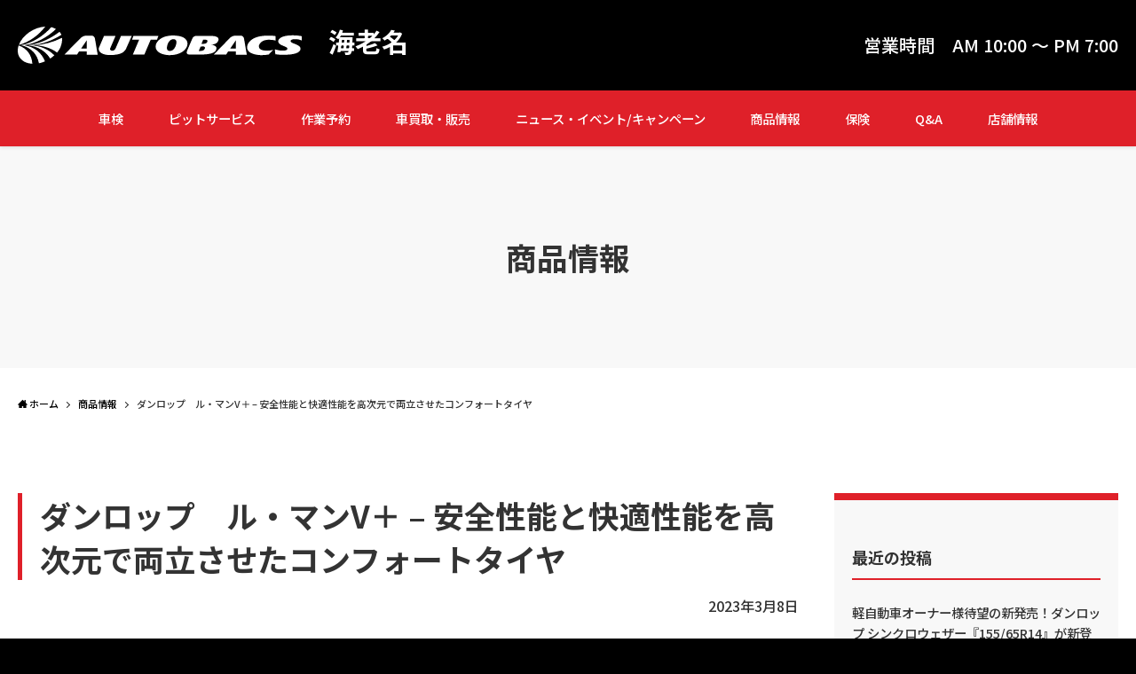

--- FILE ---
content_type: text/html; charset=UTF-8
request_url: https://ebina.ia-gr.com/202303_dunlop_lemansv/
body_size: 23389
content:
<!DOCTYPE html>
<html dir="ltr" lang="ja" data-loaded="false" data-scrolled="false" data-spmenu="closed">
<head>
<meta charset="utf-8">
<meta name="format-detection" content="telephone=no">
<meta http-equiv="X-UA-Compatible" content="IE=edge">
<meta name="viewport" content="width=device-width, viewport-fit=cover">
<title>ダンロップ ル・マンV＋ – 安全性能と快適性能を高次元で両立させたコンフォートタイヤ | オートバックス 海老名</title>

		<!-- All in One SEO 4.5.4 - aioseo.com -->
		<meta name="robots" content="max-image-preview:large" />
		<link rel="canonical" href="https://ebina.ia-gr.com/202303_dunlop_lemansv/" />
		<meta name="generator" content="All in One SEO (AIOSEO) 4.5.4" />
		<meta name="google" content="nositelinkssearchbox" />
		<script type="application/ld+json" class="aioseo-schema">
			{"@context":"https:\/\/schema.org","@graph":[{"@type":"Article","@id":"https:\/\/ebina.ia-gr.com\/202303_dunlop_lemansv\/#article","name":"\u30c0\u30f3\u30ed\u30c3\u30d7 \u30eb\u30fb\u30de\u30f3V\uff0b \u2013 \u5b89\u5168\u6027\u80fd\u3068\u5feb\u9069\u6027\u80fd\u3092\u9ad8\u6b21\u5143\u3067\u4e21\u7acb\u3055\u305b\u305f\u30b3\u30f3\u30d5\u30a9\u30fc\u30c8\u30bf\u30a4\u30e4 | \u30aa\u30fc\u30c8\u30d0\u30c3\u30af\u30b9 \u6d77\u8001\u540d","headline":"\u30c0\u30f3\u30ed\u30c3\u30d7\u3000\u30eb\u30fb\u30de\u30f3V\uff0b \u2013 \u5b89\u5168\u6027\u80fd\u3068\u5feb\u9069\u6027\u80fd\u3092\u9ad8\u6b21\u5143\u3067\u4e21\u7acb\u3055\u305b\u305f\u30b3\u30f3\u30d5\u30a9\u30fc\u30c8\u30bf\u30a4\u30e4","author":{"@id":"https:\/\/ebina.ia-gr.com\/author\/iaautobacs00\/#author"},"publisher":{"@id":"https:\/\/ebina.ia-gr.com\/#organization"},"image":{"@type":"ImageObject","url":"https:\/\/ebina.ia-gr.com\/wp-content\/uploads\/sites\/3\/2023\/03\/d313c529e4cc50be823b5f90892abbc8.jpg","width":1040,"height":1040},"datePublished":"2023-03-08T08:44:15+09:00","dateModified":"2023-03-08T08:44:17+09:00","inLanguage":"ja","mainEntityOfPage":{"@id":"https:\/\/ebina.ia-gr.com\/202303_dunlop_lemansv\/#webpage"},"isPartOf":{"@id":"https:\/\/ebina.ia-gr.com\/202303_dunlop_lemansv\/#webpage"},"articleSection":"\u5546\u54c1\u60c5\u5831, DUNLOP, LE MANS V, \u30bf\u30a4\u30e4, \u30c0\u30f3\u30ed\u30c3\u30d7, \u30eb\u30de\u30f3"},{"@type":"BreadcrumbList","@id":"https:\/\/ebina.ia-gr.com\/202303_dunlop_lemansv\/#breadcrumblist","itemListElement":[{"@type":"ListItem","@id":"https:\/\/ebina.ia-gr.com\/#listItem","position":1,"name":"\u5bb6","item":"https:\/\/ebina.ia-gr.com\/","nextItem":"https:\/\/ebina.ia-gr.com\/202303_dunlop_lemansv\/#listItem"},{"@type":"ListItem","@id":"https:\/\/ebina.ia-gr.com\/202303_dunlop_lemansv\/#listItem","position":2,"name":"\u30c0\u30f3\u30ed\u30c3\u30d7\u3000\u30eb\u30fb\u30de\u30f3V\uff0b \u2013 \u5b89\u5168\u6027\u80fd\u3068\u5feb\u9069\u6027\u80fd\u3092\u9ad8\u6b21\u5143\u3067\u4e21\u7acb\u3055\u305b\u305f\u30b3\u30f3\u30d5\u30a9\u30fc\u30c8\u30bf\u30a4\u30e4","previousItem":"https:\/\/ebina.ia-gr.com\/#listItem"}]},{"@type":"Organization","@id":"https:\/\/ebina.ia-gr.com\/#organization","name":"\u30aa\u30fc\u30c8\u30d0\u30c3\u30af\u30b9 \u6d77\u8001\u540d","url":"https:\/\/ebina.ia-gr.com\/"},{"@type":"Person","@id":"https:\/\/ebina.ia-gr.com\/author\/iaautobacs00\/#author","url":"https:\/\/ebina.ia-gr.com\/author\/iaautobacs00\/","name":"IA@AutoBacs00","image":{"@type":"ImageObject","@id":"https:\/\/ebina.ia-gr.com\/202303_dunlop_lemansv\/#authorImage","url":"https:\/\/secure.gravatar.com\/avatar\/4350dadbab6a0df54e302cb2ab2c68c3?s=96&d=mm&r=g","width":96,"height":96,"caption":"IA@AutoBacs00"}},{"@type":"WebPage","@id":"https:\/\/ebina.ia-gr.com\/202303_dunlop_lemansv\/#webpage","url":"https:\/\/ebina.ia-gr.com\/202303_dunlop_lemansv\/","name":"\u30c0\u30f3\u30ed\u30c3\u30d7 \u30eb\u30fb\u30de\u30f3V\uff0b \u2013 \u5b89\u5168\u6027\u80fd\u3068\u5feb\u9069\u6027\u80fd\u3092\u9ad8\u6b21\u5143\u3067\u4e21\u7acb\u3055\u305b\u305f\u30b3\u30f3\u30d5\u30a9\u30fc\u30c8\u30bf\u30a4\u30e4 | \u30aa\u30fc\u30c8\u30d0\u30c3\u30af\u30b9 \u6d77\u8001\u540d","inLanguage":"ja","isPartOf":{"@id":"https:\/\/ebina.ia-gr.com\/#website"},"breadcrumb":{"@id":"https:\/\/ebina.ia-gr.com\/202303_dunlop_lemansv\/#breadcrumblist"},"author":{"@id":"https:\/\/ebina.ia-gr.com\/author\/iaautobacs00\/#author"},"creator":{"@id":"https:\/\/ebina.ia-gr.com\/author\/iaautobacs00\/#author"},"image":{"@type":"ImageObject","url":"https:\/\/ebina.ia-gr.com\/wp-content\/uploads\/sites\/3\/2023\/03\/d313c529e4cc50be823b5f90892abbc8.jpg","@id":"https:\/\/ebina.ia-gr.com\/202303_dunlop_lemansv\/#mainImage","width":1040,"height":1040},"primaryImageOfPage":{"@id":"https:\/\/ebina.ia-gr.com\/202303_dunlop_lemansv\/#mainImage"},"datePublished":"2023-03-08T08:44:15+09:00","dateModified":"2023-03-08T08:44:17+09:00"},{"@type":"WebSite","@id":"https:\/\/ebina.ia-gr.com\/#website","url":"https:\/\/ebina.ia-gr.com\/","name":"\u30aa\u30fc\u30c8\u30d0\u30c3\u30af\u30b9 \u6d77\u8001\u540d","description":"\u6d77\u8001\u540d","inLanguage":"ja","publisher":{"@id":"https:\/\/ebina.ia-gr.com\/#organization"}}]}
		</script>
		<!-- All in One SEO -->

<link rel="alternate" type="application/rss+xml" title="オートバックス 海老名 &raquo; フィード" href="https://ebina.ia-gr.com/feed/" />
<link rel="alternate" type="application/rss+xml" title="オートバックス 海老名 &raquo; コメントフィード" href="https://ebina.ia-gr.com/comments/feed/" />
		<!-- This site uses the Google Analytics by MonsterInsights plugin v9.11.1 - Using Analytics tracking - https://www.monsterinsights.com/ -->
							<script src="//www.googletagmanager.com/gtag/js?id=G-ZP4VYGP5V9"  data-cfasync="false" data-wpfc-render="false" type="text/javascript" async></script>
			<script data-cfasync="false" data-wpfc-render="false" type="text/javascript">
				var mi_version = '9.11.1';
				var mi_track_user = true;
				var mi_no_track_reason = '';
								var MonsterInsightsDefaultLocations = {"page_location":"https:\/\/ebina.ia-gr.com\/202303_dunlop_lemansv\/"};
								if ( typeof MonsterInsightsPrivacyGuardFilter === 'function' ) {
					var MonsterInsightsLocations = (typeof MonsterInsightsExcludeQuery === 'object') ? MonsterInsightsPrivacyGuardFilter( MonsterInsightsExcludeQuery ) : MonsterInsightsPrivacyGuardFilter( MonsterInsightsDefaultLocations );
				} else {
					var MonsterInsightsLocations = (typeof MonsterInsightsExcludeQuery === 'object') ? MonsterInsightsExcludeQuery : MonsterInsightsDefaultLocations;
				}

								var disableStrs = [
										'ga-disable-G-ZP4VYGP5V9',
									];

				/* Function to detect opted out users */
				function __gtagTrackerIsOptedOut() {
					for (var index = 0; index < disableStrs.length; index++) {
						if (document.cookie.indexOf(disableStrs[index] + '=true') > -1) {
							return true;
						}
					}

					return false;
				}

				/* Disable tracking if the opt-out cookie exists. */
				if (__gtagTrackerIsOptedOut()) {
					for (var index = 0; index < disableStrs.length; index++) {
						window[disableStrs[index]] = true;
					}
				}

				/* Opt-out function */
				function __gtagTrackerOptout() {
					for (var index = 0; index < disableStrs.length; index++) {
						document.cookie = disableStrs[index] + '=true; expires=Thu, 31 Dec 2099 23:59:59 UTC; path=/';
						window[disableStrs[index]] = true;
					}
				}

				if ('undefined' === typeof gaOptout) {
					function gaOptout() {
						__gtagTrackerOptout();
					}
				}
								window.dataLayer = window.dataLayer || [];

				window.MonsterInsightsDualTracker = {
					helpers: {},
					trackers: {},
				};
				if (mi_track_user) {
					function __gtagDataLayer() {
						dataLayer.push(arguments);
					}

					function __gtagTracker(type, name, parameters) {
						if (!parameters) {
							parameters = {};
						}

						if (parameters.send_to) {
							__gtagDataLayer.apply(null, arguments);
							return;
						}

						if (type === 'event') {
														parameters.send_to = monsterinsights_frontend.v4_id;
							var hookName = name;
							if (typeof parameters['event_category'] !== 'undefined') {
								hookName = parameters['event_category'] + ':' + name;
							}

							if (typeof MonsterInsightsDualTracker.trackers[hookName] !== 'undefined') {
								MonsterInsightsDualTracker.trackers[hookName](parameters);
							} else {
								__gtagDataLayer('event', name, parameters);
							}
							
						} else {
							__gtagDataLayer.apply(null, arguments);
						}
					}

					__gtagTracker('js', new Date());
					__gtagTracker('set', {
						'developer_id.dZGIzZG': true,
											});
					if ( MonsterInsightsLocations.page_location ) {
						__gtagTracker('set', MonsterInsightsLocations);
					}
										__gtagTracker('config', 'G-ZP4VYGP5V9', {"forceSSL":"true","link_attribution":"true"} );
										window.gtag = __gtagTracker;										(function () {
						/* https://developers.google.com/analytics/devguides/collection/analyticsjs/ */
						/* ga and __gaTracker compatibility shim. */
						var noopfn = function () {
							return null;
						};
						var newtracker = function () {
							return new Tracker();
						};
						var Tracker = function () {
							return null;
						};
						var p = Tracker.prototype;
						p.get = noopfn;
						p.set = noopfn;
						p.send = function () {
							var args = Array.prototype.slice.call(arguments);
							args.unshift('send');
							__gaTracker.apply(null, args);
						};
						var __gaTracker = function () {
							var len = arguments.length;
							if (len === 0) {
								return;
							}
							var f = arguments[len - 1];
							if (typeof f !== 'object' || f === null || typeof f.hitCallback !== 'function') {
								if ('send' === arguments[0]) {
									var hitConverted, hitObject = false, action;
									if ('event' === arguments[1]) {
										if ('undefined' !== typeof arguments[3]) {
											hitObject = {
												'eventAction': arguments[3],
												'eventCategory': arguments[2],
												'eventLabel': arguments[4],
												'value': arguments[5] ? arguments[5] : 1,
											}
										}
									}
									if ('pageview' === arguments[1]) {
										if ('undefined' !== typeof arguments[2]) {
											hitObject = {
												'eventAction': 'page_view',
												'page_path': arguments[2],
											}
										}
									}
									if (typeof arguments[2] === 'object') {
										hitObject = arguments[2];
									}
									if (typeof arguments[5] === 'object') {
										Object.assign(hitObject, arguments[5]);
									}
									if ('undefined' !== typeof arguments[1].hitType) {
										hitObject = arguments[1];
										if ('pageview' === hitObject.hitType) {
											hitObject.eventAction = 'page_view';
										}
									}
									if (hitObject) {
										action = 'timing' === arguments[1].hitType ? 'timing_complete' : hitObject.eventAction;
										hitConverted = mapArgs(hitObject);
										__gtagTracker('event', action, hitConverted);
									}
								}
								return;
							}

							function mapArgs(args) {
								var arg, hit = {};
								var gaMap = {
									'eventCategory': 'event_category',
									'eventAction': 'event_action',
									'eventLabel': 'event_label',
									'eventValue': 'event_value',
									'nonInteraction': 'non_interaction',
									'timingCategory': 'event_category',
									'timingVar': 'name',
									'timingValue': 'value',
									'timingLabel': 'event_label',
									'page': 'page_path',
									'location': 'page_location',
									'title': 'page_title',
									'referrer' : 'page_referrer',
								};
								for (arg in args) {
																		if (!(!args.hasOwnProperty(arg) || !gaMap.hasOwnProperty(arg))) {
										hit[gaMap[arg]] = args[arg];
									} else {
										hit[arg] = args[arg];
									}
								}
								return hit;
							}

							try {
								f.hitCallback();
							} catch (ex) {
							}
						};
						__gaTracker.create = newtracker;
						__gaTracker.getByName = newtracker;
						__gaTracker.getAll = function () {
							return [];
						};
						__gaTracker.remove = noopfn;
						__gaTracker.loaded = true;
						window['__gaTracker'] = __gaTracker;
					})();
									} else {
										console.log("");
					(function () {
						function __gtagTracker() {
							return null;
						}

						window['__gtagTracker'] = __gtagTracker;
						window['gtag'] = __gtagTracker;
					})();
									}
			</script>
							<!-- / Google Analytics by MonsterInsights -->
		<link rel='stylesheet' id='wp-block-library-css'  href='https://ebina.ia-gr.com/wp-includes/css/dist/block-library/style.min.css' type='text/css' media='all' />
<link rel='stylesheet' id='swell-icons-css'  href='https://ebina.ia-gr.com/wp-content/themes/swell/build/css/swell-icons.css' type='text/css' media='all' />
<link rel='stylesheet' id='main_style-css'  href='https://ebina.ia-gr.com/wp-content/themes/swell/build/css/main.css' type='text/css' media='all' />
<link rel='stylesheet' id='swell_blocks-css'  href='https://ebina.ia-gr.com/wp-content/themes/swell/build/css/blocks.css' type='text/css' media='all' />
<style id='swell_custom-inline-css' type='text/css'>
:root{--swl-fz--content:4vw;--swl-font_family:"游ゴシック体", "Yu Gothic", YuGothic, "Hiragino Kaku Gothic ProN", "Hiragino Sans", Meiryo, sans-serif;--swl-font_weight:500;--color_main:#04384c;--color_text:#333;--color_link:#DF2029;--color_border:rgba(200,200,200,.5);--color_gray:rgba(200,200,200,.15);--color_htag:#04384c;--color_bg:#fdfdfd;--color_gradient1:#d8ffff;--color_gradient2:#87e7ff;--color_main_thin:rgba(5, 70, 95, 0.05 );--color_main_dark:rgba(3, 42, 57, 1 );--color_list_check:#04384c;--color_list_num:#04384c;--color_list_good:#86dd7b;--color_list_bad:#f36060;--color_faq_q:#d55656;--color_faq_a:#6599b7;--color_icon_good:#3cd250;--color_icon_good_bg:#ecffe9;--color_icon_bad:#4b73eb;--color_icon_bad_bg:#eafaff;--color_icon_info:#f578b4;--color_icon_info_bg:#fff0fa;--color_icon_announce:#ffa537;--color_icon_announce_bg:#fff5f0;--color_icon_pen:#7a7a7a;--color_icon_pen_bg:#f7f7f7;--color_icon_book:#787364;--color_icon_book_bg:#f8f6ef;--color_icon_point:#ffa639;--color_icon_check:#86d67c;--color_icon_batsu:#f36060;--color_icon_hatena:#5295cc;--color_icon_caution:#f7da38;--color_icon_memo:#84878a;--color_deep01:#e44141;--color_deep02:#3d79d5;--color_deep03:#63a84d;--color_deep04:#f09f4d;--color_pale01:#fff2f0;--color_pale02:#f3f8fd;--color_pale03:#f1f9ee;--color_pale04:#fdf9ee;--color_mark_blue:#b7e3ff;--color_mark_green:#bdf9c3;--color_mark_yellow:#fcf69f;--color_mark_orange:#ffddbc;--border01:solid 1px var(--color_main);--border02:double 4px var(--color_main);--border03:dashed 2px var(--color_border);--border04:solid 4px var(--color_gray);--card_posts_thumb_ratio:56.25%;--list_posts_thumb_ratio:61.8%;--big_posts_thumb_ratio:56.25%;--thumb_posts_thumb_ratio:61.8%;--color_header_bg:#fdfdfd;--color_header_text:#333;--color_footer_bg:#fdfdfd;--color_footer_text:#333;--container_size:1200px;--article_size:900px;--logo_size_sp:48px;--logo_size_pc:40px;--logo_size_pcfix:32px;}.cap_box[data-colset="col1"]{--capbox-color:#f59b5f;--capbox-color--bg:#fff8eb}.cap_box[data-colset="col2"]{--capbox-color:#5fb9f5;--capbox-color--bg:#edf5ff}.cap_box[data-colset="col3"]{--capbox-color:#2fcd90;--capbox-color--bg:#eafaf2}.red_{--the-btn-color:#f74a4a;--the-btn-color2:#ffbc49;--the-solid-shadow: rgba(185, 56, 56, 1 )}.blue_{--the-btn-color:#338df4;--the-btn-color2:#35eaff;--the-solid-shadow: rgba(38, 106, 183, 1 )}.green_{--the-btn-color:#62d847;--the-btn-color2:#7bf7bd;--the-solid-shadow: rgba(74, 162, 53, 1 )}.is-style-btn_normal{--the-btn-radius:80px}.is-style-btn_solid{--the-btn-radius:80px}.is-style-btn_shiny{--the-btn-radius:80px}.is-style-btn_line{--the-btn-radius:80px}.post_content blockquote{padding:1.5em 2em 1.5em 3em}.post_content blockquote::before{content:"";display:block;width:5px;height:calc(100% - 3em);top:1.5em;left:1.5em;border-left:solid 1px rgba(180,180,180,.75);border-right:solid 1px rgba(180,180,180,.75);}.mark_blue{background:-webkit-linear-gradient(transparent 64%,var(--color_mark_blue) 0%);background:linear-gradient(transparent 64%,var(--color_mark_blue) 0%)}.mark_green{background:-webkit-linear-gradient(transparent 64%,var(--color_mark_green) 0%);background:linear-gradient(transparent 64%,var(--color_mark_green) 0%)}.mark_yellow{background:-webkit-linear-gradient(transparent 64%,var(--color_mark_yellow) 0%);background:linear-gradient(transparent 64%,var(--color_mark_yellow) 0%)}.mark_orange{background:-webkit-linear-gradient(transparent 64%,var(--color_mark_orange) 0%);background:linear-gradient(transparent 64%,var(--color_mark_orange) 0%)}[class*="is-style-icon_"]{color:#333;border-width:0}[class*="is-style-big_icon_"]{border-width:2px;border-style:solid}[data-col="gray"] .c-balloon__text{background:#f7f7f7;border-color:#ccc}[data-col="gray"] .c-balloon__before{border-right-color:#f7f7f7}[data-col="green"] .c-balloon__text{background:#d1f8c2;border-color:#9ddd93}[data-col="green"] .c-balloon__before{border-right-color:#d1f8c2}[data-col="blue"] .c-balloon__text{background:#e2f6ff;border-color:#93d2f0}[data-col="blue"] .c-balloon__before{border-right-color:#e2f6ff}[data-col="red"] .c-balloon__text{background:#ffebeb;border-color:#f48789}[data-col="red"] .c-balloon__before{border-right-color:#ffebeb}[data-col="yellow"] .c-balloon__text{background:#f9f7d2;border-color:#fbe593}[data-col="yellow"] .c-balloon__before{border-right-color:#f9f7d2}.-type-list2 .p-postList__body::after,.-type-big .p-postList__body::after{content: "READ MORE »";}.c-postThumb__cat{background-color:#04384c;color:#fff;background-image: repeating-linear-gradient(-45deg,rgba(255,255,255,.1),rgba(255,255,255,.1) 6px,transparent 6px,transparent 12px)}.post_content h2{background:var(--color_htag);padding:.75em 1em;color:#fff}.post_content h2::before{position:absolute;display:block;pointer-events:none;content:"";top:-4px;left:0;width:100%;height:calc(100% + 4px);box-sizing:content-box;border-top:solid 2px var(--color_htag);border-bottom:solid 2px var(--color_htag)}.post_content h3{padding:0 .5em .5em}.post_content h3::before{content:"";width:100%;height:2px;background: repeating-linear-gradient(90deg, var(--color_htag) 0%, var(--color_htag) 29.3%, rgba(150,150,150,.2) 29.3%, rgba(150,150,150,.2) 100%)}.post_content h4{padding:0 0 0 16px;border-left:solid 2px var(--color_htag)}.l-header{box-shadow: 0 1px 4px rgba(0,0,0,.12)}.l-header__bar{color:#fff;background:var(--color_main)}.l-header__menuBtn{order:1}.l-header__customBtn{order:3}.c-gnav a::after{background:var(--color_main);width:100%;height:2px;transform:scaleX(0)}.p-spHeadMenu .menu-item.-current{border-bottom-color:var(--color_main)}.c-gnav > li:hover > a::after,.c-gnav > .-current > a::after{transform: scaleX(1)}.c-gnav .sub-menu{color:#333;background:#fff}.l-fixHeader::before{opacity:1}#pagetop{border-radius:50%}.c-widget__title.-spmenu{padding:.5em .75em;border-radius:var(--swl-radius--2, 0px);background:var(--color_main);color:#fff;}.c-widget__title.-footer{padding:.5em}.c-widget__title.-footer::before{content:"";bottom:0;left:0;width:40%;z-index:1;background:var(--color_main)}.c-widget__title.-footer::after{content:"";bottom:0;left:0;width:100%;background:var(--color_border)}.c-secTitle{border-left:solid 2px var(--color_main);padding:0em .75em}.p-spMenu{color:#333}.p-spMenu__inner::before{background:#fdfdfd;opacity:1}.p-spMenu__overlay{background:#000;opacity:0.6}[class*="page-numbers"]{color:#fff;background-color:#dedede}a{text-decoration: none}.l-topTitleArea.c-filterLayer::before{background-color:#000;opacity:0.2;content:""}@media screen and (min-width: 960px){:root{}}@media screen and (max-width: 959px){:root{}.l-header__logo{order:2;text-align:center}}@media screen and (min-width: 600px){:root{--swl-fz--content:16px;}}@media screen and (max-width: 599px){:root{}}@media (min-width: 1108px) {.alignwide{left:-100px;width:calc(100% + 200px);}}@media (max-width: 1108px) {.-sidebar-off .swell-block-fullWide__inner.l-container .alignwide{left:0px;width:100%;}}.l-fixHeader .l-fixHeader__gnav{order:0}[data-scrolled=true] .l-fixHeader[data-ready]{opacity:1;-webkit-transform:translateY(0)!important;transform:translateY(0)!important;visibility:visible}.-body-solid .l-fixHeader{box-shadow:0 2px 4px var(--swl-color_shadow)}.l-fixHeader__inner{align-items:stretch;color:var(--color_header_text);display:flex;padding-bottom:0;padding-top:0;position:relative;z-index:1}.l-fixHeader__logo{align-items:center;display:flex;line-height:1;margin-right:24px;order:0;padding:16px 0}.is-style-btn_normal a,.is-style-btn_shiny a{box-shadow:var(--swl-btn_shadow)}.c-shareBtns__btn,.is-style-balloon>.c-tabList .c-tabList__button,.p-snsCta,[class*=page-numbers]{box-shadow:var(--swl-box_shadow)}.p-articleThumb__img,.p-articleThumb__youtube{box-shadow:var(--swl-img_shadow)}.p-pickupBanners__item .c-bannerLink,.p-postList__thumb{box-shadow:0 2px 8px rgba(0,0,0,.1),0 4px 4px -4px rgba(0,0,0,.1)}.p-postList.-w-ranking li:before{background-image:repeating-linear-gradient(-45deg,hsla(0,0%,100%,.1),hsla(0,0%,100%,.1) 6px,transparent 0,transparent 12px);box-shadow:1px 1px 4px rgba(0,0,0,.2)}.l-header__bar{position:relative;width:100%}.l-header__bar .c-catchphrase{color:inherit;font-size:12px;letter-spacing:var(--swl-letter_spacing,.2px);line-height:14px;margin-right:auto;overflow:hidden;padding:4px 0;white-space:nowrap;width:50%}.l-header__bar .c-iconList .c-iconList__link{margin:0;padding:4px 6px}.l-header__barInner{align-items:center;display:flex;justify-content:flex-end}@media (min-width:960px){.-series .l-header__inner{align-items:stretch;display:flex}.-series .l-header__logo{align-items:center;display:flex;flex-wrap:wrap;margin-right:24px;padding:16px 0}.-series .l-header__logo .c-catchphrase{font-size:13px;padding:4px 0}.-series .c-headLogo{margin-right:16px}.-series-right .l-header__inner{justify-content:space-between}.-series-right .c-gnavWrap{margin-left:auto}.-series-right .w-header{margin-left:12px}.-series-left .w-header{margin-left:auto}}@media (min-width:960px) and (min-width:600px){.-series .c-headLogo{max-width:400px}}.c-gnav .sub-menu a:before,.c-listMenu a:before{-webkit-font-smoothing:antialiased;-moz-osx-font-smoothing:grayscale;font-family:icomoon!important;font-style:normal;font-variant:normal;font-weight:400;line-height:1;text-transform:none}.c-submenuToggleBtn{display:none}.c-listMenu a{padding:.75em 1em .75em 1.5em;transition:padding .25s}.c-listMenu a:hover{padding-left:1.75em;padding-right:.75em}.c-gnav .sub-menu a:before,.c-listMenu a:before{color:inherit;content:"\e921";display:inline-block;left:2px;position:absolute;top:50%;-webkit-transform:translateY(-50%);transform:translateY(-50%);vertical-align:middle}.c-listMenu .children,.c-listMenu .sub-menu{margin:0}.c-listMenu .children a,.c-listMenu .sub-menu a{font-size:.9em;padding-left:2.5em}.c-listMenu .children a:before,.c-listMenu .sub-menu a:before{left:1em}.c-listMenu .children a:hover,.c-listMenu .sub-menu a:hover{padding-left:2.75em}.c-listMenu .children ul a,.c-listMenu .sub-menu ul a{padding-left:3.25em}.c-listMenu .children ul a:before,.c-listMenu .sub-menu ul a:before{left:1.75em}.c-listMenu .children ul a:hover,.c-listMenu .sub-menu ul a:hover{padding-left:3.5em}.c-gnav li:hover>.sub-menu{opacity:1;visibility:visible}.c-gnav .sub-menu:before{background:inherit;content:"";height:100%;left:0;position:absolute;top:0;width:100%;z-index:0}.c-gnav .sub-menu .sub-menu{left:100%;top:0;z-index:-1}.c-gnav .sub-menu a{padding-left:2em}.c-gnav .sub-menu a:before{left:.5em}.c-gnav .sub-menu a:hover .ttl{left:4px}:root{--color_content_bg:var(--color_bg);}.c-widget__title.-side{padding:.5em}.c-widget__title.-side::before{content:"";bottom:0;left:0;width:40%;z-index:1;background:var(--color_main)}.c-widget__title.-side::after{content:"";bottom:0;left:0;width:100%;background:var(--color_border)}.c-shareBtns__item:not(:last-child){margin-right:4px}.c-shareBtns__btn{padding:8px 0}@media screen and (min-width: 960px){:root{}}@media screen and (max-width: 959px){:root{}}@media screen and (min-width: 600px){:root{}}@media screen and (max-width: 599px){:root{}}.swell-block-fullWide__inner.l-container{--swl-fw_inner_pad:var(--swl-pad_container,0px)}@media (min-width:960px){.-sidebar-on .l-content .alignfull,.-sidebar-on .l-content .alignwide{left:-16px;width:calc(100% + 32px)}.swell-block-fullWide__inner.l-article{--swl-fw_inner_pad:var(--swl-pad_post_content,0px)}.-sidebar-on .swell-block-fullWide__inner .alignwide{left:0;width:100%}.-sidebar-on .swell-block-fullWide__inner .alignfull{left:calc(0px - var(--swl-fw_inner_pad, 0))!important;margin-left:0!important;margin-right:0!important;width:calc(100% + var(--swl-fw_inner_pad, 0)*2)!important}}.p-relatedPosts .p-postList__item{margin-bottom:1.5em}.p-relatedPosts .p-postList__times,.p-relatedPosts .p-postList__times>:last-child{margin-right:0}@media (min-width:600px){.p-relatedPosts .p-postList__item{width:33.33333%}}@media screen and (min-width:600px) and (max-width:1239px){.p-relatedPosts .p-postList__item:nth-child(7),.p-relatedPosts .p-postList__item:nth-child(8){display:none}}@media screen and (min-width:1240px){.p-relatedPosts .p-postList__item{width:25%}}.-index-off .p-toc,.swell-toc-placeholder:empty{display:none}.p-toc.-modal{height:100%;margin:0;overflow-y:auto;padding:0}#main_content .p-toc{border-radius:var(--swl-radius--2,0);margin:4em auto;max-width:800px}#sidebar .p-toc{margin-top:-.5em}.p-toc__ttl{display:block;font-size:1.2em;line-height:1;position:relative;text-align:center}.p-toc__ttl:before{content:"\e918";display:inline-block;font-family:icomoon;margin-right:.5em;padding-bottom:2px;vertical-align:middle}#index_modal .p-toc__ttl{margin-bottom:.5em}.p-toc__list li{line-height:1.6}.p-toc__list>li+li{margin-top:.5em}.p-toc__list li li{font-size:.9em}.p-toc__list ol,.p-toc__list ul{padding-left:.5em}.p-toc__list .mininote{display:none}.post_content .p-toc__list{padding-left:0}#sidebar .p-toc__list{margin-bottom:0}#sidebar .p-toc__list ol,#sidebar .p-toc__list ul{padding-left:0}.p-toc__link{color:inherit;font-size:inherit;text-decoration:none}.p-toc__link:hover{opacity:.8}.p-toc.-double{background:var(--color_gray);background:linear-gradient(-45deg,transparent 25%,var(--color_gray) 25%,var(--color_gray) 50%,transparent 50%,transparent 75%,var(--color_gray) 75%,var(--color_gray));background-clip:padding-box;background-size:4px 4px;border-bottom:4px double var(--color_border);border-top:4px double var(--color_border);padding:1.5em 1em 1em}.p-toc.-double .p-toc__ttl{margin-bottom:.75em}@media (min-width:960px){#main_content .p-toc{width:92%}}@media (min-width:600px){.p-toc.-double{padding:2em}}.p-pnLinks{align-items:stretch;display:flex;justify-content:space-between;margin:2em 0}.p-pnLinks__item{font-size:3vw;position:relative;width:49%}.p-pnLinks__item:before{content:"";display:block;height:.5em;pointer-events:none;position:absolute;top:50%;width:.5em;z-index:1}.p-pnLinks__item.-prev:before{border-bottom:1px solid;border-left:1px solid;left:.35em;-webkit-transform:rotate(45deg) translateY(-50%);transform:rotate(45deg) translateY(-50%)}.p-pnLinks__item.-prev .p-pnLinks__thumb{margin-right:8px}.p-pnLinks__item.-next .p-pnLinks__link{justify-content:flex-end}.p-pnLinks__item.-next:before{border-bottom:1px solid;border-right:1px solid;right:.35em;-webkit-transform:rotate(-45deg) translateY(-50%);transform:rotate(-45deg) translateY(-50%)}.p-pnLinks__item.-next .p-pnLinks__thumb{margin-left:8px;order:2}.p-pnLinks__item.-next:first-child{margin-left:auto}.p-pnLinks__link{align-items:center;border-radius:var(--swl-radius--2,0);color:inherit;display:flex;height:100%;line-height:1.4;min-height:4em;padding:.6em 1em .5em;position:relative;text-decoration:none;transition:box-shadow .25s;width:100%}.p-pnLinks__thumb{border-radius:var(--swl-radius--4,0);height:32px;-o-object-fit:cover;object-fit:cover;width:48px}.p-pnLinks .-prev .p-pnLinks__link{border-left:1.25em solid var(--color_main)}.p-pnLinks .-prev:before{color:#fff}.p-pnLinks .-next .p-pnLinks__link{border-right:1.25em solid var(--color_main)}.p-pnLinks .-next:before{color:#fff}@media (max-width:959px){.p-pnLinks.-thumb-on{display:block}.p-pnLinks.-thumb-on .p-pnLinks__item{width:100%}}@media (min-width:600px){.p-pnLinks__item{font-size:13px}.p-pnLinks__thumb{height:48px;width:72px}.p-pnLinks__title{transition:-webkit-transform .25s;transition:transform .25s;transition:transform .25s,-webkit-transform .25s}.-prev>.p-pnLinks__link:hover .p-pnLinks__title{-webkit-transform:translateX(4px);transform:translateX(4px)}.-next>.p-pnLinks__link:hover .p-pnLinks__title{-webkit-transform:translateX(-4px);transform:translateX(-4px)}.p-pnLinks .-prev .p-pnLinks__link:hover{box-shadow:1px 1px 2px var(--swl-color_shadow)}.p-pnLinks .-next .p-pnLinks__link:hover{box-shadow:-1px 1px 2px var(--swl-color_shadow)}}
</style>
<link rel='stylesheet' id='swell-parts/footer-css'  href='https://ebina.ia-gr.com/wp-content/themes/swell/build/css/modules/parts/footer.css' type='text/css' media='all' />
<link rel='stylesheet' id='swell-page/single-css'  href='https://ebina.ia-gr.com/wp-content/themes/swell/build/css/modules/page/single.css' type='text/css' media='all' />
<link rel='stylesheet' id='wp-pagenavi-css'  href='https://ebina.ia-gr.com/wp-content/plugins/wp-pagenavi/pagenavi-css.css' type='text/css' media='all' />
<script type='text/javascript' src='https://ebina.ia-gr.com/wp-content/plugins/google-analytics-for-wordpress/assets/js/frontend-gtag.min.js' id='monsterinsights-frontend-script-js'></script>
<script data-cfasync="false" data-wpfc-render="false" type="text/javascript" id='monsterinsights-frontend-script-js-extra'>/* <![CDATA[ */
var monsterinsights_frontend = {"js_events_tracking":"true","download_extensions":"doc,pdf,ppt,zip,xls,docx,pptx,xlsx","inbound_paths":"[{\"path\":\"\\\/go\\\/\",\"label\":\"affiliate\"},{\"path\":\"\\\/recommend\\\/\",\"label\":\"affiliate\"}]","home_url":"https:\/\/ebina.ia-gr.com","hash_tracking":"false","v4_id":"G-ZP4VYGP5V9"};/* ]]> */
</script>

<noscript><link href="https://ebina.ia-gr.com/wp-content/themes/swell/build/css/noscript.css" rel="stylesheet"></noscript>
<link rel="https://api.w.org/" href="https://ebina.ia-gr.com/wp-json/" /><link rel="alternate" type="application/json" href="https://ebina.ia-gr.com/wp-json/wp/v2/posts/7611" /><link rel='shortlink' href='https://ebina.ia-gr.com/?p=7611' />
<style type="text/css">.recentcomments a{display:inline !important;padding:0 !important;margin:0 !important;}</style>
<!-- Google Tag Manager -->
<script>(function(w,d,s,l,i){w[l]=w[l]||[];w[l].push({'gtm.start':
new Date().getTime(),event:'gtm.js'});var f=d.getElementsByTagName(s)[0],
j=d.createElement(s),dl=l!='dataLayer'?'&l='+l:'';j.async=true;j.src=
'https://www.googletagmanager.com/gtm.js?id='+i+dl;f.parentNode.insertBefore(j,f);
})(window,document,'script','dataLayer','GTM-PZDGSJGX');</script>
<!-- End Google Tag Manager -->
<link rel='stylesheet' href='/wp-content/themes/swell/build/css/style.css?20260117231553' type='text/css' media='screen and (min-width: 960px)' />
<link rel='stylesheet' href='/wp-content/themes/swell/build/css/tablet.css?20260117231553' type='text/css' media='screen and (max-width:960px)' />
    

<!-- icon -->
<link rel="icon" href="//ia-gr.com/favicon.ico"  type="image/vnd.microsoft.icon">
<link rel="shortcut icon" type="image/vnd.microsoft.icon" href="//ia-gr.com/favicon.ico" />
<link rel="apple-touch-icon" sizes="152x152" href="//ia-gr.com/favicon.ico">
<!-- icon -->
<link href="//fonts.googleapis.com/css2?family=Montserrat:wght@300;400;500;600;700&family=Noto+Sans+JP:wght@300;400;500;700&family=Roboto:wght@300;400;500;700;900&display=swap" rel="stylesheet">
<link rel='stylesheet' id='swell_swiper-css'  href='/wp-content/themes/swell/build/css/post.css?20260117231553' type='text/css' media='all' />
<link rel='stylesheet' id='swell_swiper-css'  href='/wp-content/themes/swell/build/css/table_setting.css?20260117231553' type='text/css' media='all' />
<link rel="stylesheet" href="//use.fontawesome.com/releases/v5.11.0/css/all.css">  
<script type='text/javascript' src='https://machida2.ia-gr.com/wp-content/themes/swell/build/js/jquery-3.1.0.min.js' id='swell_script-js'></script>
<script type='text/javascript' src='https://machida2.ia-gr.com/wp-content/themes/swell/build/js/function.js' id='swell_script-js'></script>
<link rel="stylesheet" href="/wp-content/themes/swell/build/css/swiper.min.css">
<script src="//cdnjs.cloudflare.com/ajax/libs/Swiper/4.3.3/js/swiper.min.js"></script>
<script async defer type="text/javascript"
src="https://ik1-438-51139.vs.sakura.ne.jp/uberallschema/tag?privateKey=nh83ucaOSs/TXmsGpNKC1Oq2Sba2P445sSMjpvBPpoZgjj1mIE7voxwcSCG8c4w4MFT2iEruhBplCsr2SWGOoD/3SxHCTAIyxfWMyUompjDlTGKrmI0Y9e6JGtEtWC1KpD/nRUHKyWiqsNhQj5trSVxhPFfOKgjQJ3sM1JRlRm2DPvx84yzNWg==
&id=2852814"></script>
</head>
<body>
<!-- Google Tag Manager (noscript) -->
<noscript><iframe src="https://www.googletagmanager.com/ns.html?id=GTM-PZDGSJGX"
height="0" width="0" style="display:none;visibility:hidden"></iframe></noscript>
<!-- End Google Tag Manager (noscript) -->
<div id="body_wrap" class="post-template-default single single-post postid-7611 single-format-standard -body-solid -sidebar-on -frame-off id_7611" >
<div id="sp_menu" class="p-spMenu -left">
	<div class="p-spMenu__inner">
		<div class="p-spMenu__closeBtn">
			<div class="c-iconBtn -menuBtn" data-onclick="toggleMenu" aria-label="メニューを閉じる">
				<i class="c-iconBtn__icon icon-close-thin"></i>
			</div>
		</div>
		<div class="p-spMenu__body">
			<div class="c-widget__title -spmenu">
				MENU			</div>
			<div class="p-spMenu__nav">
							</div>
					</div>
	</div>
	<div class="p-spMenu__overlay c-overlay" data-onclick="toggleMenu"></div>
</div>

        
<header id="header" class="l-header -series -series-right" data-spfix="1">
	<!--?php if ( SWELL_Theme::is_use( 'head_bar' ) ) SWELL_Theme::get_parts( 'parts/header/head_bar' ); // ヘッダーバー ?-->
	<div class="l-header__inner l-container" style="padding: 0;">
		<div class="l-header__logo bg_black">
            <div class="inner flex">
                <div class="head_box_logo flex">
                    
                                            <a href="/"><img src="/wp-content/themes/swell/assets/img/ai-logo.svg" class="head_logo"></a>
                                        
                    <h1 class="c-headLogo -txt"><a href="/" title="海老名" class="c-headLogo__link" rel="home">海老名</a></h1>

                </div>
                <div class="head_box_hours flex">
                    <p>営業時間</p>
                    <div>
<!--
                        -->

                            
                                                                                                                                                                                                AM 10:00 ～ PM 7:00                        
                        
                    </div>
                </div>
            </div>
		</div>
<!--
		<nav id="gnav" class="l-header__gnav c-gnavWrap">

		</nav>
-->
        <nav class="header-nav l-header__gnav c-gnavWrap" id="panel">
            <div class="box_gnav">
                <ul class="flex gnav">
                    <li><a href="https://ebina.ia-gr.com/inspection2">車検</a></li>
                    <li><a href="https://ebina.ia-gr.com/maintenance-mtm">ピットサービス</a></li>
                    <li><a href="https://ebina.ia-gr.com/reservation">作業予約</a></li>
                    <li><a href="https://ebina.ia-gr.com/buy-mtm">車買取・販売</a></li>
                    <li><a href="https://ebina.ia-gr.com/news">ニュース・イベント/キャンペーン</a></li>
                    <li><a href="https://ebina.ia-gr.com/product">商品情報</a></li>
                    <li><a href="https://ebina.ia-gr.com/hoken">保険</a></li>
                    <li><a href="https://ebina.ia-gr.com/qa">Q&A</a></li>
                    <li><a href="https://ebina.ia-gr.com/store">店舗情報</a></li>
                </ul>
            </div>
        </nav>        
		<div class="sp sp-menu-btn"><a href="#" id="panel-btn"><span id="panel-btn-icon"></span></a></div>
        
			</div>
	<!--?php
	if ( SWELL_Theme::is_use( 'sp_head_nav' ) ) :
		SWELL_Theme::get_parts( 'parts/header/sp_head_nav' );
	endif;
	?-->
</header>
<div id="content" class="l-content l-container" data-postid="7611" data-pvct="true">



<div class="sub_main_box main138">
    <div class="ttl_sub_post">
<!--
                    商品情報
        -->
        商品情報    </div>
    
    <div class="inner">
        
        <div id="breadcrumb" class="p-breadcrumb -bg-on"><ol class="p-breadcrumb__list l-container"><li class="p-breadcrumb__item"><a href="https://ebina.ia-gr.com/" class="p-breadcrumb__text"><span class="icon-home"> ホーム</span></a></li><li class="p-breadcrumb__item"><a href="https://ebina.ia-gr.com/products/" class="p-breadcrumb__text"><span>商品情報</span></a></li><li class="p-breadcrumb__item"><span class="p-breadcrumb__text">ダンロップ　ル・マンV＋ – 安全性能と快適性能を高次元で両立させたコンフォートタイヤ</span></li></ol></div>
        <main id="main_content" class="l-mainContent l-article main138">
            <article class="l-mainContent__inner box_sub_post">
                

                    <div class="post_content box_cont">
                        <h1 class="h1_sub_post">ダンロップ　ル・マンV＋ – 安全性能と快適性能を高次元で両立させたコンフォートタイヤ</h1>
                        <p class="date_sub_post">2023年3月8日</p>
                        
                        <p>
                                                <!--本文が空（未入力）の場合の処理-->
                            
                            
                                
                            
<figure class="wp-block-image size-full u-mb-ctrl u-mb-0"><img width="750" height="431" src="[data-uri]" data-src="https://ia-gr.com/wp-content/uploads/2023/03/ia_goods2302_06a.jpg" alt="" class="wp-image-77363 lazyload" data-srcset="https://ebina.ia-gr.com/wp-content/uploads/2023/03/ia_goods2302_06a.jpg 750w, https://ebina.ia-gr.com/wp-content/uploads/2023/03/ia_goods2302_06a-300x172.jpg 300w" sizes="(max-width: 750px) 100vw, 750px"  data-aspectratio="750/431"><noscript><img width="750" height="431" src="https://ia-gr.com/wp-content/uploads/2023/03/ia_goods2302_06a.jpg" alt="" class="wp-image-77363" srcset="https://ebina.ia-gr.com/wp-content/uploads/2023/03/ia_goods2302_06a.jpg 750w, https://ebina.ia-gr.com/wp-content/uploads/2023/03/ia_goods2302_06a-300x172.jpg 300w" sizes="(max-width: 750px) 100vw, 750px" ></noscript></figure>



<p><strong><span class="swl-fz u-fz-l"><span class="swl-inline-color has-swl-deep-01-color">静かで快適、雨の日の安心感も！高い静粛性とソフトな乗り心地にウェット性能をプラス。妥協したくないドライバーに向けたバランスの良い2023年の新製品・ダンロップ ダンロップ ル・マンV。</span></span></strong></p>



<div style="height:45px" aria-hidden="true" class="wp-block-spacer"></div>



<p><strong><span class="swl-inline-color has-swl-deep-01-color">安全性能と快適性能を高次元で両立！</span>タイヤ購入時に消費者が最も重視する安全性能と快適性能を高次元で両立させたコンフォートタイヤ<a href="https://www.srigroup.co.jp/newsrelease/2023/sri/2023_003.html">DUNLOP LE MANS V＋ – ダンロップ ル･マン ファイブ プラス</a>が2023年2月1日から順次発売されています。</strong></p>



<div style="height:51px" aria-hidden="true" class="wp-block-spacer"></div>



<p class="has-text-align-center"><strong><span class="swl-fz u-fz-xl">ル・マンV＋とは</span></strong></p>



<figure class="wp-block-image size-full"><img width="400" height="424" src="[data-uri]" data-src="https://ia-gr.com/wp-content/uploads/2023/03/ia_goods2302_06b.jpg" alt="" class="wp-image-77368 lazyload" data-srcset="https://ebina.ia-gr.com/wp-content/uploads/2023/03/ia_goods2302_06b.jpg 400w, https://ebina.ia-gr.com/wp-content/uploads/2023/03/ia_goods2302_06b-283x300.jpg 283w" sizes="(max-width: 400px) 100vw, 400px"  data-aspectratio="400/424"><noscript><img width="400" height="424" src="https://ia-gr.com/wp-content/uploads/2023/03/ia_goods2302_06b.jpg" alt="" class="wp-image-77368" srcset="https://ebina.ia-gr.com/wp-content/uploads/2023/03/ia_goods2302_06b.jpg 400w, https://ebina.ia-gr.com/wp-content/uploads/2023/03/ia_goods2302_06b-283x300.jpg 283w" sizes="(max-width: 400px) 100vw, 400px" ></noscript></figure>



<p>対応車種: 軽自動車・コンパクト・セダン<br>発売サイズ: 67サイズ</p>



<div style="height:16px" aria-hidden="true" class="wp-block-spacer"></div>



<figure class="wp-block-image size-full"><img width="731" height="515" src="[data-uri]" data-src="https://ia-gr.com/wp-content/uploads/2023/03/ia_goods2302_06c.jpg" alt="" class="wp-image-77374 lazyload" data-srcset="https://ebina.ia-gr.com/wp-content/uploads/2023/03/ia_goods2302_06c.jpg 731w, https://ebina.ia-gr.com/wp-content/uploads/2023/03/ia_goods2302_06c-300x211.jpg 300w" sizes="(max-width: 731px) 100vw, 731px"  data-aspectratio="731/515"><noscript><img width="731" height="515" src="https://ia-gr.com/wp-content/uploads/2023/03/ia_goods2302_06c.jpg" alt="" class="wp-image-77374" srcset="https://ebina.ia-gr.com/wp-content/uploads/2023/03/ia_goods2302_06c.jpg 731w, https://ebina.ia-gr.com/wp-content/uploads/2023/03/ia_goods2302_06c-300x211.jpg 300w" sizes="(max-width: 731px) 100vw, 731px" ></noscript></figure>



<p>新製品ル・マンV＋は日本最大級の自動車SNSサイト「みんカラ」のパーツオブザイヤーにおいて、発売以来3年連続1位を獲得し2020年に殿堂入りした実績がある<a href="https://tyre.dunlop.co.jp/tyre/lineup/passenger/lm5/">従来品ル・マンV</a>の進化系タイヤです。</p>



<div style="height:20px" aria-hidden="true" class="wp-block-spacer"></div>



<p><a href="https://tyre.dunlop.co.jp/tyre/special/#spsportmaxx">プレミアムカー向けグローバルフラッグシップタイヤSP SPORT MAXX 060＋</a>で採用した天然由来のサステナブルシリカ分散剤を用いることで、安全性能ではウェットブレーキ性能を2％向上、快適性能においても突起乗り越し時の入力を7％低減することで乗り心地性能が向上しています。さらに従来品のル・マンVで効果的だった、全体で振動を吸収するサイドウォール、振動を吸収するパターンデザイン、空洞共鳴音を低減する特殊吸音スポンジ「サイレントコア」を継続して採用することで高い静粛性能を発揮し、新たに運用が開始された<a href="https://www.jatma.or.jp/environment_recycle/lownoisetyres.html">ラベリング制度「低車外音タイヤ」にも適合</a>しています。</p>



<div style="height:20px" aria-hidden="true" class="wp-block-spacer"></div>



<p>デザイン面では、15インチ以上のサイズに独自の黒色デザイン技術 – Nano Blackを採用し所有欲を掻き立てる洗練されたサイドウォールデザインになっています。</p>



<div style="height:51px" aria-hidden="true" class="wp-block-spacer"></div>



<p class="has-text-align-center"><strong><span class="swl-fz u-fz-xl">ル・マンV＋の特徴</span></strong></p>



<div style="height:20px" aria-hidden="true" class="wp-block-spacer"></div>



<p><strong>ウェット性能が向上</strong></p>



<figure class="wp-block-image size-full is-resized u-mb-ctrl u-mb-0"><img src="[data-uri]" data-src="https://ia-gr.com/wp-content/uploads/2023/03/ddd9551c7041b66b9e889a1715a9fa22.jpg" alt="" class="wp-image-77529 lazyload" width="250"><noscript><img src="https://ia-gr.com/wp-content/uploads/2023/03/ddd9551c7041b66b9e889a1715a9fa22.jpg" alt="" class="wp-image-77529" width="250"></noscript></figure>



<p><strong>ウェット性能</strong><br>特別なゴム素材が路面とフィットして密着、ウェット性能を向上。</p>



<figure class="wp-block-image size-full u-mb-ctrl u-mb-0"><img width="400" height="352" src="[data-uri]" data-src="https://ia-gr.com/wp-content/uploads/2023/03/ia_goods2302_06e.jpg" alt="" class="wp-image-77377 lazyload" data-srcset="https://ebina.ia-gr.com/wp-content/uploads/2023/03/ia_goods2302_06e.jpg 400w, https://ebina.ia-gr.com/wp-content/uploads/2023/03/ia_goods2302_06e-300x264.jpg 300w" sizes="(max-width: 400px) 100vw, 400px"  data-aspectratio="400/352"><noscript><img width="400" height="352" src="https://ia-gr.com/wp-content/uploads/2023/03/ia_goods2302_06e.jpg" alt="" class="wp-image-77377" srcset="https://ebina.ia-gr.com/wp-content/uploads/2023/03/ia_goods2302_06e.jpg 400w, https://ebina.ia-gr.com/wp-content/uploads/2023/03/ia_goods2302_06e-300x264.jpg 300w" sizes="(max-width: 400px) 100vw, 400px" ></noscript></figure>



<figure class="wp-block-image size-full u-mb-ctrl u-mb-0"><img width="400" height="368" src="[data-uri]" data-src="https://ia-gr.com/wp-content/uploads/2023/03/ia_goods2302_06f.jpg" alt="" class="wp-image-77378 lazyload" data-srcset="https://ebina.ia-gr.com/wp-content/uploads/2023/03/ia_goods2302_06f.jpg 400w, https://ebina.ia-gr.com/wp-content/uploads/2023/03/ia_goods2302_06f-300x276.jpg 300w" sizes="(max-width: 400px) 100vw, 400px"  data-aspectratio="400/368"><noscript><img width="400" height="368" src="https://ia-gr.com/wp-content/uploads/2023/03/ia_goods2302_06f.jpg" alt="" class="wp-image-77378" srcset="https://ebina.ia-gr.com/wp-content/uploads/2023/03/ia_goods2302_06f.jpg 400w, https://ebina.ia-gr.com/wp-content/uploads/2023/03/ia_goods2302_06f-300x276.jpg 300w" sizes="(max-width: 400px) 100vw, 400px" ></noscript></figure>







<p>サステナブルシリカ分散剤の採用によってウェットブレーキ性能に寄与するシリカの増加を可能にしました。従来品ル・マンVからウェットブレーキ性能を2％向上させ雨の日のドライブにさらに高い安全性能をもたらします。</p>



<div style="height:50px" aria-hidden="true" class="wp-block-spacer"></div>



<p><strong>乗り心地性能が向上</strong></p>



<figure class="wp-block-image size-full u-mb-ctrl u-mb-0"><img width="250" height="250" src="[data-uri]" data-src="https://ia-gr.com/wp-content/uploads/2023/03/ia_goods2302_06g.jpg" alt="" class="wp-image-77379 lazyload" data-srcset="https://ebina.ia-gr.com/wp-content/uploads/2023/03/ia_goods2302_06g.jpg 250w, https://ebina.ia-gr.com/wp-content/uploads/2023/03/ia_goods2302_06g-150x150.jpg 150w" sizes="(max-width: 250px) 100vw, 250px"  data-aspectratio="250/250"><noscript><img width="250" height="250" src="https://ia-gr.com/wp-content/uploads/2023/03/ia_goods2302_06g.jpg" alt="" class="wp-image-77379" srcset="https://ebina.ia-gr.com/wp-content/uploads/2023/03/ia_goods2302_06g.jpg 250w, https://ebina.ia-gr.com/wp-content/uploads/2023/03/ia_goods2302_06g-150x150.jpg 150w" sizes="(max-width: 250px) 100vw, 250px" ></noscript></figure>



<p><strong>乗り心地性能</strong><br>タイヤ周りの空気振動を抑えることで、ノイズの少ない静かな走りを追求。</p>



<div style="height:15px" aria-hidden="true" class="wp-block-spacer"></div>



<figure class="wp-block-image size-full"><img width="750" height="276" src="[data-uri]" data-src="https://ia-gr.com/wp-content/uploads/2023/03/ia_goods2302_06h.jpg" alt="" class="wp-image-77380 lazyload" data-srcset="https://ebina.ia-gr.com/wp-content/uploads/2023/03/ia_goods2302_06h.jpg 750w, https://ebina.ia-gr.com/wp-content/uploads/2023/03/ia_goods2302_06h-300x110.jpg 300w" sizes="(max-width: 750px) 100vw, 750px"  data-aspectratio="750/276"><noscript><img width="750" height="276" src="https://ia-gr.com/wp-content/uploads/2023/03/ia_goods2302_06h.jpg" alt="" class="wp-image-77380" srcset="https://ebina.ia-gr.com/wp-content/uploads/2023/03/ia_goods2302_06h.jpg 750w, https://ebina.ia-gr.com/wp-content/uploads/2023/03/ia_goods2302_06h-300x110.jpg 300w" sizes="(max-width: 750px) 100vw, 750px" ></noscript></figure>



<p>サステナブルシリカ分散剤の採用によってゴムがしなやかになり路面の凹凸に柔軟にフィットすることで、従来品ル・マンVから突起乗り越し時の入力を7％低減しました。これにより乗り心地性能が向上し、優れたクッション性でソフトな走行を可能にします。</p>



<div style="height:31px" aria-hidden="true" class="wp-block-spacer"></div>



<p><strong>優れた静粛性能を発揮</strong></p>



<figure class="wp-block-image size-full u-mb-ctrl u-mb-0"><img width="250" height="204" src="[data-uri]" data-src="https://ia-gr.com/wp-content/uploads/2023/03/afb42a056946b43e65c21d8c13a7a8bb.jpg" alt="" class="wp-image-77554 lazyload" data-aspectratio="250/204"><noscript><img width="250" height="204" src="https://ia-gr.com/wp-content/uploads/2023/03/afb42a056946b43e65c21d8c13a7a8bb.jpg" alt="" class="wp-image-77554"></noscript></figure>



<p><strong>静粛性能</strong><br>クッション性を向上させた新技術で、ソフトな乗り心地を実現。</p>



<figure class="wp-block-image size-full"><img width="600" height="444" src="[data-uri]" data-src="https://ia-gr.com/wp-content/uploads/2023/03/ia_goods2302_06j.jpg" alt="" class="wp-image-77382 lazyload" data-srcset="https://ebina.ia-gr.com/wp-content/uploads/2023/03/ia_goods2302_06j.jpg 600w, https://ebina.ia-gr.com/wp-content/uploads/2023/03/ia_goods2302_06j-300x222.jpg 300w" sizes="(max-width: 600px) 100vw, 600px"  data-aspectratio="600/444"><noscript><img width="600" height="444" src="https://ia-gr.com/wp-content/uploads/2023/03/ia_goods2302_06j.jpg" alt="" class="wp-image-77382" srcset="https://ebina.ia-gr.com/wp-content/uploads/2023/03/ia_goods2302_06j.jpg 600w, https://ebina.ia-gr.com/wp-content/uploads/2023/03/ia_goods2302_06j-300x222.jpg 300w" sizes="(max-width: 600px) 100vw, 600px" ></noscript></figure>



<p>タイヤ内のスポンジが空洞共鳴音を低減します。</p>



<div style="height:50px" aria-hidden="true" class="wp-block-spacer"></div>



<p><strong>高いデザイン性</strong></p>



<figure class="wp-block-image size-full u-mb-ctrl u-mb-0"><img width="750" height="208" src="[data-uri]" data-src="https://ia-gr.com/wp-content/uploads/2023/03/ia_goods2302_06k.jpg" alt="" class="wp-image-77383 lazyload" data-srcset="https://ebina.ia-gr.com/wp-content/uploads/2023/03/ia_goods2302_06k.jpg 750w, https://ebina.ia-gr.com/wp-content/uploads/2023/03/ia_goods2302_06k-300x83.jpg 300w" sizes="(max-width: 750px) 100vw, 750px"  data-aspectratio="750/208"><noscript><img width="750" height="208" src="https://ia-gr.com/wp-content/uploads/2023/03/ia_goods2302_06k.jpg" alt="" class="wp-image-77383" srcset="https://ebina.ia-gr.com/wp-content/uploads/2023/03/ia_goods2302_06k.jpg 750w, https://ebina.ia-gr.com/wp-content/uploads/2023/03/ia_goods2302_06k-300x83.jpg 300w" sizes="(max-width: 750px) 100vw, 750px" ></noscript></figure>



<figure class="wp-block-image size-full u-mb-ctrl u-mb-0"><img width="750" height="209" src="[data-uri]" data-src="https://ia-gr.com/wp-content/uploads/2023/03/ia_goods2302_06l.jpg" alt="" class="wp-image-77384 lazyload" data-srcset="https://ebina.ia-gr.com/wp-content/uploads/2023/03/ia_goods2302_06l.jpg 750w, https://ebina.ia-gr.com/wp-content/uploads/2023/03/ia_goods2302_06l-300x84.jpg 300w" sizes="(max-width: 750px) 100vw, 750px"  data-aspectratio="750/209"><noscript><img width="750" height="209" src="https://ia-gr.com/wp-content/uploads/2023/03/ia_goods2302_06l.jpg" alt="" class="wp-image-77384" srcset="https://ebina.ia-gr.com/wp-content/uploads/2023/03/ia_goods2302_06l.jpg 750w, https://ebina.ia-gr.com/wp-content/uploads/2023/03/ia_goods2302_06l-300x84.jpg 300w" sizes="(max-width: 750px) 100vw, 750px" ></noscript></figure>



<p>15インチ以上のタイヤに高級感を演出する独自の黒色デザイン技術Nano Blackを採用、洗練されたサイドウォールデザインを実現します。DUNLOPロゴに繊細な凹凸形状を採り入れることで光の反射を抑え、従来品ル・マンVのデザインよりも高い黒色を再現して高級感と存在感を創出します。</p>



<div style="height:51px" aria-hidden="true" class="wp-block-spacer"></div>



<p class="has-text-align-left"><strong><span class="swl-fz u-fz-l">オートバックスはタイヤ購入先としてお客様から支持されています</span></strong></p>



<figure class="wp-block-image size-full"><img width="750" height="350" src="[data-uri]" data-src="http://ia-gr.com/wp-content/uploads/2023/03/ia_goods_t2302_05k.jpg" alt="" class="wp-image-77357 lazyload" data-srcset="https://ebina.ia-gr.com/wp-content/uploads/2023/03/ia_goods_t2302_05k.jpg 750w, https://ebina.ia-gr.com/wp-content/uploads/2023/03/ia_goods_t2302_05k-300x140.jpg 300w" sizes="(max-width: 750px) 100vw, 750px"  data-aspectratio="750/350"><noscript><img width="750" height="350" src="http://ia-gr.com/wp-content/uploads/2023/03/ia_goods_t2302_05k.jpg" alt="" class="wp-image-77357" srcset="https://ebina.ia-gr.com/wp-content/uploads/2023/03/ia_goods_t2302_05k.jpg 750w, https://ebina.ia-gr.com/wp-content/uploads/2023/03/ia_goods_t2302_05k-300x140.jpg 300w" sizes="(max-width: 750px) 100vw, 750px" ></noscript></figure>



<p class="has-text-align-center">オートバックスはお客様に選ばれて<br><a href="https://www.autobacs.co.jp/ja/news/news-202206011400.html">6年連続タイヤ販売店No.1を獲得</a>しています。</p>
                                                        
                                                </p>
                        <div class="box_tag">
                            <ul class="tag-list"><li><a href="https://ebina.ia-gr.com/tag/dunlop/">#DUNLOP</a></li><li><a href="https://ebina.ia-gr.com/tag/le-mans-v/">#LE MANS V</a></li><li><a href="https://ebina.ia-gr.com/tag/%e3%82%bf%e3%82%a4%e3%83%a4/">#タイヤ</a></li><li><a href="https://ebina.ia-gr.com/tag/%e3%83%80%e3%83%b3%e3%83%ad%e3%83%83%e3%83%97/">#ダンロップ</a></li><li><a href="https://ebina.ia-gr.com/tag/%e3%83%ab%e3%83%9e%e3%83%b3/">#ルマン</a></li></ul>                        </div>
                        <a href="/products/" class="box_btn1">商品情報記事一覧に戻る</a>
                    </div>
                
                
                    <div class="box_side">
                        <div class="block_side">
                            <p class="ttl_side">最近の投稿</p>
                            <div class="list_recent">
                                <ul class="newpost_list">
                                                                                                                                                                         <li><a href="https://ebina.ia-gr.com/synchro-weather-155-65r14/">軽自動車オーナー様待望の新発売！ダンロップ シンクロウェザー『155/65R14』が新登場！</a></li>
                                                                                                 <li><a href="https://ebina.ia-gr.com/ok-spray202511/">冬道の万が一に備えておススメのアイテム</a></li>
                                                                                                 <li><a href="https://ebina.ia-gr.com/apio-jimny/">ジムニーオーナー様注目の専用ドリンクホルダー</a></li>
                                                                                                 <li><a href="https://ebina.ia-gr.com/202511-bigx-for-freed/">新型フリード専用大画面カーナビ＆ディスプレイオーディオ登場！</a></li>
                                                                                                 <li><a href="https://ebina.ia-gr.com/bmwmini-innermirror202511/">BMW・MINI専用デジタルミラー登場！</a></li>
                                                                                                                                                     </ul>
                            </div>
                        </div>
                        
                        <div class="block_side">
                            <p class="ttl_side">アーカイブ</p>
                            <div class="list_archive">
                                
                                                                    <select name="archive-dropdown" onchange="document.location.href=this.options[this.selectedIndex].value;" class="archive_select">
                                        <option disabled selected value>月別アーカイブ</option>    
                                                                                <option value="https://ebina.ia-gr.com/2025/12/?cat_slug=products">2025年12月 [1]</option>
                                                                                <option value="https://ebina.ia-gr.com/2025/11/?cat_slug=products">2025年11月 [2]</option>
                                                                                <option value="https://ebina.ia-gr.com/2025/10/?cat_slug=products">2025年10月 [6]</option>
                                                                                <option value="https://ebina.ia-gr.com/2025/8/?cat_slug=products">2025年8月 [3]</option>
                                                                                <option value="https://ebina.ia-gr.com/2025/7/?cat_slug=products">2025年7月 [1]</option>
                                                                                <option value="https://ebina.ia-gr.com/2025/6/?cat_slug=products">2025年6月 [1]</option>
                                                                                <option value="https://ebina.ia-gr.com/2025/5/?cat_slug=products">2025年5月 [1]</option>
                                                                                <option value="https://ebina.ia-gr.com/2025/4/?cat_slug=products">2025年4月 [1]</option>
                                                                                <option value="https://ebina.ia-gr.com/2025/3/?cat_slug=products">2025年3月 [2]</option>
                                                                                <option value="https://ebina.ia-gr.com/2024/12/?cat_slug=products">2024年12月 [2]</option>
                                                                                <option value="https://ebina.ia-gr.com/2024/11/?cat_slug=products">2024年11月 [1]</option>
                                                                                <option value="https://ebina.ia-gr.com/2024/7/?cat_slug=products">2024年7月 [1]</option>
                                                                                <option value="https://ebina.ia-gr.com/2024/6/?cat_slug=products">2024年6月 [1]</option>
                                                                                <option value="https://ebina.ia-gr.com/2024/4/?cat_slug=products">2024年4月 [1]</option>
                                                                                <option value="https://ebina.ia-gr.com/2024/3/?cat_slug=products">2024年3月 [1]</option>
                                                                                <option value="https://ebina.ia-gr.com/2024/1/?cat_slug=products">2024年1月 [1]</option>
                                                                                <option value="https://ebina.ia-gr.com/2023/12/?cat_slug=products">2023年12月 [3]</option>
                                                                                <option value="https://ebina.ia-gr.com/2023/10/?cat_slug=products">2023年10月 [2]</option>
                                                                                <option value="https://ebina.ia-gr.com/2023/9/?cat_slug=products">2023年9月 [2]</option>
                                                                                <option value="https://ebina.ia-gr.com/2023/8/?cat_slug=products">2023年8月 [1]</option>
                                                                                <option value="https://ebina.ia-gr.com/2023/7/?cat_slug=products">2023年7月 [2]</option>
                                                                                <option value="https://ebina.ia-gr.com/2023/6/?cat_slug=products">2023年6月 [3]</option>
                                                                                <option value="https://ebina.ia-gr.com/2023/4/?cat_slug=products">2023年4月 [2]</option>
                                                                                <option value="https://ebina.ia-gr.com/2023/3/?cat_slug=products">2023年3月 [4]</option>
                                                                                <option value="https://ebina.ia-gr.com/2023/1/?cat_slug=products">2023年1月 [2]</option>
                                                                                <option value="https://ebina.ia-gr.com/2022/12/?cat_slug=products">2022年12月 [1]</option>
                                                                                <option value="https://ebina.ia-gr.com/2022/7/?cat_slug=products">2022年7月 [2]</option>
                                                                                <option value="https://ebina.ia-gr.com/2022/6/?cat_slug=products">2022年6月 [1]</option>
                                                                                <option value="https://ebina.ia-gr.com/2022/5/?cat_slug=products">2022年5月 [4]</option>
                                                                                <option value="https://ebina.ia-gr.com/2022/4/?cat_slug=products">2022年4月 [1]</option>
                                                                                <option value="https://ebina.ia-gr.com/2022/3/?cat_slug=products">2022年3月 [1]</option>
                                                                                <option value="https://ebina.ia-gr.com/2022/2/?cat_slug=products">2022年2月 [1]</option>
                                                                                <option value="https://ebina.ia-gr.com/2021/7/?cat_slug=products">2021年7月 [1]</option>
                                                                                <option value="https://ebina.ia-gr.com/2020/9/?cat_slug=products">2020年9月 [1]</option>
                                                                            </select>
                                                            </div>
                        </div>
                        
                        
                        <div class="block_side">
                            <p class="ttl_side">キーワード検索</p>
                            <div class="archive_keyword">
                                <form id="form" action="/" method="get">
                                    <input id="s-box" name="s" type="text" placeholder="キーワードを入力"/>
                                    <button type="submit" id="s-btn-area"><div id="s-btn">検索</div></button>
                                </form>                        
                            </div>
                        </div>
                        
                        <div class="block_side">
                            <p class="ttl_side">Tag Cloud</p>
                            <div class="list_tag">

                                <ul>
                                     <ul class="tag_list"> <li><a href="/tag/big-x-%e3%82%a2%e3%83%ab%e3%83%91%e3%82%a4%e3%83%b3-%e3%82%ab%e3%83%bc%e3%83%8a%e3%83%93%e3%82%b2%e3%83%bc%e3%82%b7%e3%83%a7%e3%83%b3-%e3%83%95%e3%83%aa%e3%83%bc%e3%83%89-%e6%96%b0%e5%9e%8b">#BIG-X #アルパイン #カーナビゲーション #フリード #新型フリード</a></li><li><a href="/tag/bmw-mini-%e3%83%87%e3%82%b8%e3%82%bf%e3%83%ab%e3%82%a4%e3%83%b3%e3%83%8a%e3%83%bc%e3%83%9f%e3%83%a9%e3%83%bc-%e3%83%89%e3%83%a9%e3%82%a4%e3%83%96%e3%83%ac%e3%82%b3%e3%83%bc%e3%83%80%e3%83%bc">#BMW #MINI #デジタルインナーミラー #ドライブレコーダー</a></li><li><a href="/tag/%ef%bc%83carplay%e3%80%80%ef%bc%83%e3%83%87%e3%82%a3%e3%82%b9%e3%83%97%e3%83%ac%e3%82%a4%e3%82%aa%e3%83%bc%e3%83%87%e3%82%a3%e3%82%aa%e3%80%80%ef%bc%83%e3%82%b1%e3%82%a4%e3%83%a8%e3%82%a6%e3%80%80">＃Carplay　＃ディスプレイオーディオ　＃ケイヨウ　＃APPCAST　＃オートバックス　＃カー用品　＃動画再生　＃グーグル</a></li><li><a href="/tag/155-65r14">155/65R14</a></li><li><a href="/tag/30%e7%b3%bb%e3%82%a2%e3%83%ab%e3%83%95%e3%82%a1%e3%83%bc%e3%83%89">30系アルファード</a></li><li><a href="/tag/30%e7%b3%bb%e3%83%b4%e3%82%a7%e3%83%ab%e3%83%95%e3%82%a1%e3%82%a4%e3%82%a2">30系ヴェルファイア</a></li><li><a href="/tag/60%e7%b3%bb%e3%83%97%e3%83%aa%e3%82%a6%e3%82%b9">60系プリウス</a></li><li><a href="/tag/ai-box">Ai-BOX</a></li><li><a href="/tag/aibox">AIBOX</a></li><li><a href="/tag/alpine">ALPINE</a></li><li><a href="/tag/apio">APIO</a></li><li><a href="/tag/aq">AQ</a></li><li><a href="/tag/aq%e3%83%87%e3%82%a3%e3%83%95%e3%83%a5%e3%83%bc%e3%82%b6%e3%83%bc">AQディフューザー</a></li><li><a href="/tag/biathlon-ez-fit">BIATHLON EZ FIT</a></li><li><a href="/tag/blizzak">BLIZZAK</a></li><li><a href="/tag/bride">BRIDE</a></li><li><a href="/tag/bullsone">Bullsone</a></li><li><a href="/tag/c28%e3%82%bb%e3%83%ac%e3%83%8a">C28セレナ</a></li><li><a href="/tag/delica-mini">DELICA MINI</a></li><li><a href="/tag/deq-2000a">DEQ-2000A</a></li><li><a href="/tag/dsp">DSP</a></li><li><a href="/tag/dunlop">DUNLOP</a></li><li><a href="/tag/enliten">ENLITEN</a></li><li><a href="/tag/fireball">FIREBALL</a></li><li><a href="/tag/hiace">HIACE</a></li><li><a href="/tag/isse">ISSE</a></li><li><a href="/tag/jb64">JB64</a></li><li><a href="/tag/jb74">JB74</a></li><li><a href="/tag/jimny">JIMNY</a></li><li><a href="/tag/jimny-sierra">JIMNY SIERRA</a></li><li><a href="/tag/le-mans-v">LE MANS V</a></li><li><a href="/tag/nagara-carwash">NAGARA CARWASH</a></li><li><a href="/tag/np1">NP1</a></li><li><a href="/tag/ottocast">Ottocast</a></li><li><a href="/tag/piaa">PIAA</a></li><li><a href="/tag/rd-40">RD-40</a></li><li><a href="/tag/recaro">RECARO</a></li><li><a href="/tag/sd%e3%82%ab%e3%83%bc%e3%83%89">SDカード</a></li><li><a href="/tag/strada">STRADA</a></li><li><a href="/tag/surluster%e3%80%81%e3%81%82%e3%82%93%e3%81%a1%e3%82%83%e3%82%93%e3%80%81%e3%82%b7%e3%83%a5%e3%82%a2%e3%83%a9%e3%82%b9%e3%82%bf%e3%83%bc%e3%80%81%e3%82%bc%e3%83%ad%e3%82%af%e3%83%aa%e3%83%bc%e3%83%a0">SurLuster、あんちゃん、シュアラスター、ゼロクリーム、ふるちゃん、ワックス、洗車</a></li><li><a href="/tag/the-class">THE CLASS</a></li><li><a href="/tag/wr-v">WR-V</a></li><li><a href="/tag/%e3%82%a2%e3%83%94%e3%82%aa">アピオ</a></li><li><a href="/tag/%e3%82%a2%e3%83%ab%e3%83%91%e3%82%a4%e3%83%b3">アルパイン</a></li><li><a href="/tag/%e3%82%a2%e3%83%ab%e3%83%95%e3%82%a1%e3%83%bc%e3%83%89">アルファード</a></li><li><a href="/tag/%e3%82%a4%e3%83%b3%e3%83%95%e3%83%ab%e3%82%a8%e3%83%b3%e3%82%b6">インフルエンザ</a></li><li><a href="/tag/%e3%83%b4%e3%82%a7%e3%83%ab%e3%83%95%e3%82%a1%e3%82%a4%e3%82%a2">ヴェルファイア</a></li><li><a href="/tag/%e3%82%a6%e3%83%ab%e3%83%88%e3%83%a9%e3%83%8f%e3%83%bc%e3%83%89">ウルトラハード</a></li><li><a href="/tag/%e3%82%a8%e3%82%a2%e3%82%b3%e3%83%b3%e3%81%ae%e5%8c%82%e3%81%84">エアコンの匂い</a></li><li><a href="/tag/%e3%82%a8%e3%82%a2%e3%82%b3%e3%83%b3%e3%83%95%e3%82%a3%e3%83%ab%e3%82%bf%e3%83%bc">エアコンフィルター</a></li><li><a href="/tag/%e3%82%a8%e3%82%a2%e3%82%b3%e3%83%b3%e6%b4%97%e6%b5%84">エアコン洗浄</a></li><li><a href="/tag/%e3%82%a8%e3%82%a2%e3%82%b9%e3%83%9a%e3%83%b3%e3%82%b5%e3%83%bc">エアスペンサー</a></li><li><a href="/tag/%e3%82%a8%e3%83%b3%e3%82%b8%e3%83%b3%e5%86%85%e9%83%a8%e6%b4%97%e6%b5%84">エンジン内部洗浄</a></li><li><a href="/tag/%e3%82%aa%e3%83%bc%e3%83%88%e3%83%90%e3%83%83%e3%82%af%e3%82%b9">オートバックス</a></li><li><a href="/tag/%e3%82%aa%e3%83%bc%e3%83%88%e3%83%90%e3%83%83%e3%82%af%e3%82%b9%e3%83%9f%e3%83%8b%e3%83%81%e3%83%a5%e3%82%a2%e3%82%a2%e3%82%bd%e3%83%bc%e3%83%88">オートバックスミニチュアアソート</a></li><li><a href="/tag/%e3%82%aa%e3%83%bc%e3%83%88%e3%83%90%e3%83%83%e3%82%af%e3%82%b9%e5%af%92%e5%b7%9d%e5%ba%97">オートバックス寒川店</a></li><li><a href="/tag/%e3%82%aa%e3%83%bc%e3%83%88%e3%83%90%e3%83%83%e3%82%af%e3%82%b9%e6%b5%b7%e8%80%81%e5%90%8d">オートバックス海老名</a></li><li><a href="/tag/%e3%82%aa%e3%83%bc%e3%83%88%e3%83%90%e3%83%83%e3%82%af%e3%82%b9%e6%b5%b7%e8%80%81%e5%90%8d%e5%ba%97">オートバックス海老名店</a></li><li><a href="/tag/%e3%82%aa%e3%82%a4%e3%83%ab%e4%ba%a4%e6%8f%9b">オイル交換</a></li><li><a href="/tag/%e3%82%aa%e3%83%83%e3%83%88%e3%82%ad%e3%83%a3%e3%82%b9%e3%83%88">オットキャスト</a></li><li><a href="/tag/%e3%82%ab%e3%83%bc%e3%82%a6%e3%82%a9%e3%83%83%e3%82%b7%e3%83%a5">カーウォッシュ</a></li><li><a href="/tag/%e3%82%ab%e3%83%bc%e3%82%a8%e3%82%a2%e3%82%b3%e3%83%b3">カーエアコン</a></li><li><a href="/tag/%e3%82%ab%e3%83%bc%e3%82%aa%e3%83%bc%e3%83%87%e3%82%a3%e3%82%aa">カーオーディオ</a></li><li><a href="/tag/%e3%82%ab%e3%83%bc%e3%83%8a%e3%83%93">カーナビ</a></li><li><a href="/tag/%e3%82%ab%e3%83%bc%e3%83%8a%e3%83%93%e3%82%b2%e3%83%bc%e3%82%b7%e3%83%a7%e3%83%b3">カーナビゲーション</a></li><li><a href="/tag/%e3%82%ab%e3%83%bc%e3%83%a1%e3%82%a4%e3%83%88">カーメイト</a></li><li><a href="/tag/%e3%82%ac%e3%83%81%e3%83%a3">ガチャ</a></li><li><a href="/tag/%e3%82%ab%e3%83%ad%e3%83%83%e3%83%84%e3%82%a7%e3%83%aa%e3%82%a2">カロッツェリア</a></li><li><a href="/tag/%e3%82%ad%e3%83%a3%e3%83%a9%e3%83%90%e3%83%b3">キャラバン</a></li><li><a href="/tag/%e3%82%af%e3%83%bc%e3%83%ab%e3%82%b7%e3%83%a7%e3%83%83%e3%83%88">クールショット</a></li><li><a href="/tag/%e3%82%af%e3%83%ab%e3%83%9e">クルマ</a></li><li><a href="/tag/%e3%82%b1%e3%83%b3%e3%82%a6%e3%83%83%e3%83%89">ケンウッド</a></li><li><a href="/tag/%e3%82%b3%e3%83%a0%e3%83%86%e3%83%83%e3%82%af">コムテック</a></li><li><a href="/tag/%e3%82%b3%e3%83%ad%e3%83%8a%e3%82%a6%e3%82%a4%e3%83%ab%e3%82%b9">コロナウイルス</a></li><li><a href="/tag/%e3%82%b5%e3%83%b3%e3%82%b7%e3%82%a7%e3%83%bc%e3%83%89">サンシェード</a></li><li><a href="/tag/%e3%82%b8%e3%83%a0%e3%83%8b%e3%83%bc">ジムニー</a></li><li><a href="/tag/%e3%82%b8%e3%83%a0%e3%83%8b%e3%83%bc%e3%82%b7%e3%82%a8%e3%83%a9">ジムニーシエラ</a></li><li><a href="/tag/%e3%82%b7%e3%83%a5%e3%82%a2%e3%83%a9%e3%82%b9%e3%82%bf%e3%83%bc">シュアラスター</a></li><li><a href="/tag/%e3%82%b7%e3%83%b3%e3%82%af%e3%83%ad%e3%82%a6%e3%82%a7%e3%82%b6%e3%83%bc">シンクロウェザー</a></li><li><a href="/tag/%e3%82%b9%e3%82%ba%e3%82%ad">スズキ</a></li><li><a href="/tag/%e3%82%b9%e3%82%bf%e3%83%83%e3%83%89%e3%83%ac%e3%82%b9%e3%82%bf%e3%82%a4%e3%83%a4">スタッドレスタイヤ</a></li><li><a href="/tag/%e3%82%b9%e3%83%88%e3%83%a9%e3%83%bc%e3%83%80">ストラーダ</a></li><li><a href="/tag/%e3%82%b9%e3%83%8e%e3%83%bcok%e3%82%b9%e3%83%97%e3%83%ac%e3%83%bc">スノーOKスプレー</a></li><li><a href="/tag/%e3%82%b9%e3%83%94%e3%83%bc%e3%82%ab%e3%83%bc">スピーカー</a></li><li><a href="/tag/%e3%82%b9%e3%83%97%e3%83%ac%e3%83%bc%e5%bc%8f%e3%83%81%e3%82%a7%e3%83%bc%e3%83%b3">スプレー式チェーン</a></li><li><a href="/tag/%e3%82%b9%e3%83%9d%e3%83%bc%e3%83%84%e3%82%b7%e3%83%bc%e3%83%88">スポーツシート</a></li><li><a href="/tag/%e3%82%bb%e3%83%ab%e3%82%b9%e3%82%bf%e3%83%bc">セルスター</a></li><li><a href="/tag/%e3%82%bb%e3%83%ac%e3%83%8a">セレナ</a></li><li><a href="/tag/%e3%83%80%e3%82%a4%e3%83%8f%e3%83%84">ダイハツ</a></li><li><a href="/tag/%e3%82%bf%e3%82%a4%e3%83%a4">タイヤ</a></li><li><a href="/tag/%e3%82%bf%e3%82%a4%e3%83%a4%e3%81%8f%e3%82%93">タイヤくん</a></li><li><a href="/tag/%e3%82%bf%e3%82%a4%e3%83%a4%e3%83%81%e3%82%a7%e3%83%bc%e3%83%b3">タイヤチェーン</a></li><li><a href="/tag/%e3%83%80%e3%83%b3%e3%83%ad%e3%83%83%e3%83%97">ダンロップ</a></li><li><a href="/tag/%e3%83%81%e3%82%a7%e3%83%bc%e3%83%b3%e8%a6%8f%e5%88%b6">チェーン規制</a></li><li><a href="/tag/%e3%83%87%e3%83%bc%e3%82%bf%e5%be%a9%e6%97%a7">データ復旧</a></li><li><a href="/tag/%e3%83%87%e3%83%bc%e3%82%bf%e5%be%a9%e6%97%a7%e3%82%b5%e3%83%bc%e3%83%93%e3%82%b9">データ復旧サービス</a></li><li><a href="/tag/%e3%83%87%e3%82%a3%e3%82%b9%e3%83%97%e3%83%ac%e3%82%a4%e3%82%aa%e3%83%bc%e3%83%87%e3%82%a3%e3%82%aa">ディスプレイオーディオ</a></li><li><a href="/tag/%e3%83%87%e3%82%a3%e3%83%95%e3%83%a5%e3%83%bc%e3%82%b6%e3%83%bc">ディフューザー</a></li><li><a href="/tag/%e3%83%87%e3%82%b8%e3%82%bf%e3%83%ab%e3%82%a4%e3%83%b3%e3%83%8a%e3%83%bc%e3%83%9f%e3%83%a9%e3%83%bc">デジタルインナーミラー</a></li><li><a href="/tag/%e3%83%87%e3%83%aa%e3%82%ab%e3%83%9f%e3%83%8b">デリカミニ</a></li><li><a href="/tag/%e3%83%88%e3%83%a8%e3%82%bf">トヨタ</a></li><li><a href="/tag/%e3%83%89%e3%83%a9%e3%82%a4%e3%83%96%e3%83%ac%e3%82%b3%e3%83%bc%e3%83%80%e3%83%bc">ドライブレコーダー</a></li><li><a href="/tag/%e3%83%89%e3%83%aa%e3%83%bc%e3%83%a0%e3%83%a1%e3%83%bc%e3%82%ab%e3%83%bc">ドリームメーカー</a></li><li><a href="/tag/%e3%83%89%e3%83%aa%e3%83%b3%e3%82%af%e3%83%9b%e3%83%ab%e3%83%80%e3%83%bc">ドリンクホルダー</a></li><li><a href="/tag/%e3%81%aa%e3%81%8c%e3%82%89%e6%b4%97%e8%bb%8a">ながら洗車</a></li><li><a href="/tag/%e3%83%8b%e3%83%83%e3%82%b5%e3%83%b3">ニッサン</a></li><li><a href="/tag/%e3%83%8d%e3%83%83%e3%83%88%e5%8b%95%e7%94%bb%e5%af%be%e5%bf%9c">ネット動画対応</a></li><li><a href="/tag/%e3%83%91%e3%83%bc%e3%83%97%e3%83%ab%e3%82%bb%e3%83%bc%e3%83%90%e3%83%bc">パープルセーバー</a></li><li><a href="/tag/%e3%83%90%e3%82%a4%e3%82%a2%e3%82%b9%e3%83%ad%e3%83%b3">バイアスロン</a></li><li><a href="/tag/%e3%83%8f%e3%82%a4%e3%82%a8%e3%83%bc%e3%82%b9">ハイエース</a></li><li><a href="/tag/%e3%83%91%e3%83%8a%e3%82%bd%e3%83%8b%e3%83%83%e3%82%af">パナソニック</a></li><li><a href="/tag/%e3%83%90%e3%83%b3%e3%83%91%e3%83%bc%e3%82%b3%e3%83%bc%e3%83%86%e3%82%a4%e3%83%b3%e3%82%b0">バンパーコーテイング</a></li><li><a href="/tag/%e3%83%94%e3%83%83%e3%83%88%e3%83%a1%e3%83%8b%e3%83%a5%e3%83%bc">ピットメニュー</a></li><li><a href="/tag/%e3%83%94%e3%83%83%e3%83%88%e5%9d%8a%e3%82%84">ピット坊や</a></li><li><a href="/tag/%e3%83%95%e3%82%a3%e3%82%ae%e3%83%a5%e3%82%a2">フィギュア</a></li><li><a href="/tag/%e3%83%95%e3%83%a9%e3%83%83%e3%82%b7%e3%83%b3%e3%82%b0">フラッシング</a></li><li><a href="/tag/%e3%83%97%e3%83%aa%e3%82%a6%e3%82%b9">プリウス</a></li><li><a href="/tag/%e3%83%96%e3%83%aa%e3%82%b6%e3%83%83%e3%82%af">ブリザック</a></li><li><a href="/tag/%e3%83%96%e3%83%aa%e3%83%82%e3%82%b9%e3%83%88%e3%83%b3">ブリヂストン</a></li><li><a href="/tag/%e3%83%96%e3%83%ad%e3%82%a2%e3%83%bc">ブロアー</a></li><li><a href="/tag/%e3%83%98%e3%83%83%e3%83%89%e3%83%a9%e3%82%a4%e3%83%88">ヘッドライト</a></li><li><a href="/tag/%e3%83%99%e3%83%ad%e3%83%95">ベロフ</a></li><li><a href="/tag/%e3%83%9b%e3%82%a4%e3%83%bc%e3%83%ab%e6%b4%97%e6%b5%84">ホイール洗浄</a></li><li><a href="/tag/%e3%83%9c%e3%82%a4%e3%82%b9%e3%83%8a%e3%83%93">ボイスナビ</a></li><li><a href="/tag/%e3%83%9b%e3%83%af%e3%82%a4%e3%83%88%e3%83%aa%e3%83%9c%e3%83%b3">ホワイトリボン</a></li><li><a href="/tag/%e3%83%9b%e3%83%af%e3%82%a4%e3%83%88%e3%83%ac%e3%82%bf%e3%83%bc">ホワイトレター</a></li><li><a href="/tag/%e3%83%9b%e3%83%b3%e3%83%80">ホンダ</a></li><li><a href="/tag/%e3%83%9e%e3%82%b9%e3%82%b3%e3%83%83%e3%83%88">マスコット</a></li><li><a href="/tag/%e3%83%a9%e3%83%b3%e3%83%95%e3%83%a9%e3%83%83%e3%83%88%e3%82%bf%e3%82%a4%e3%83%a4">ランフラットタイヤ</a></li><li><a href="/tag/%e3%83%aa%e3%82%a2%e3%83%a2%e3%83%8b%e3%82%bf%e3%83%bc">リアモニター</a></li><li><a href="/tag/%e3%83%aa%e3%83%b3%e3%83%ac%e3%82%a4">リンレイ</a></li><li><a href="/tag/%e3%83%ab%e3%83%9e%e3%83%b3">ルマン</a></li><li><a href="/tag/%e3%83%ac%e3%83%bc%e3%83%80%e3%83%bc%e6%8e%a2%e7%9f%a5%e6%a9%9f">レーダー探知機</a></li><li><a href="/tag/%e3%83%ac%e3%82%b8%e3%83%b3%e3%82%b3%e3%83%bc%e3%83%86%e3%82%a3%e3%83%b3%e3%82%b0">レジンコーティング</a></li><li><a href="/tag/%e4%b8%80%e4%bd%93%e5%9e%8b">一体型</a></li><li><a href="/tag/%e4%b8%87%e3%81%8c%e4%b8%80">万が一</a></li><li><a href="/tag/%e4%b8%89%e8%a7%92%e8%a1%a8%e7%a4%ba%e6%9d%bf">三角表示板</a></li><li><a href="/tag/%e4%be%bf%e5%88%a9%e3%82%a2%e3%82%a4%e3%83%86%e3%83%a0">便利アイテム</a></li><li><a href="/tag/%e5%82%98%e5%9e%8b%e3%82%b5%e3%83%b3%e3%82%b7%e3%82%a7%e3%83%bc%e3%83%89">傘型サンシェード</a></li><li><a href="/tag/%e5%86%ac%e3%82%bf%e3%82%a4%e3%83%a4">冬タイヤ</a></li><li><a href="/tag/%e5%a4%8f">夏</a></li><li><a href="/tag/%e5%a4%a7%e7%94%bb%e9%9d%a2">大画面</a></li><li><a href="/tag/%e5%a4%a7%e7%94%bb%e9%9d%a2%e3%83%8a%e3%83%93">大画面ナビ</a></li><li><a href="/tag/%e5%b8%83%e3%83%81%e3%82%a7%e3%83%bc%e3%83%b3">布チェーン</a></li><li><a href="/tag/%e5%b8%b0%e7%9c%81">帰省</a></li><li><a href="/tag/%e6%80%a7%e8%83%bd%e5%9b%9e%e5%be%a9">性能回復</a></li><li><a href="/tag/%e6%8e%83%e9%99%a4%e6%a9%9f">掃除機</a></li><li><a href="/tag/%e6%96%b0%e5%9e%8b%e3%82%b8%e3%83%a0%e3%83%8b%e3%83%bc">新型ジムニー</a></li><li><a href="/tag/%e6%96%b0%e5%9e%8b%e3%83%97%e3%83%aa%e3%82%a6%e3%82%b9">新型プリウス</a></li><li><a href="/tag/%e6%97%a5%e5%b7%ae%e3%81%97%e5%af%be%e7%ad%96">日差し対策</a></li><li><a href="/tag/%e6%97%a5%e9%99%a4%e3%81%91">日除け</a></li><li><a href="/tag/%e6%9a%91%e3%81%84">暑い</a></li><li><a href="/tag/%e6%b3%a1%e3%82%82%e3%81%a3%e3%81%93%e3%82%b7%e3%83%a3%e3%83%af%e3%83%bc">泡もっこシャワー</a></li><li><a href="/tag/%e6%b4%97%e8%bb%8a">洗車</a></li><li><a href="/tag/%e6%b4%97%e8%bb%8a%e7%94%a8%e5%93%81">洗車用品</a></li><li><a href="/tag/%e6%b5%b7%e8%80%81%e5%90%8d">海老名</a></li><li><a href="/tag/%e6%b5%b7%e8%80%81%e5%90%8d%e5%b8%82">海老名市</a></li><li><a href="/tag/%e7%a4%be%e5%a4%96%e3%83%8a%e3%83%93">社外ナビ</a></li><li><a href="/tag/%e7%b0%a1%e5%8d%98%e6%b4%97%e8%bb%8a">簡単洗車</a></li><li><a href="/tag/%e7%b0%a1%e5%8d%98%e8%a3%85%e7%9d%80%e3%82%bf%e3%82%a4%e3%83%a4%e3%83%81%e3%82%a7%e3%83%bc%e3%83%b3">簡単装着タイヤチェーン</a></li><li><a href="/tag/%e7%b7%8a%e6%80%a5%e5%81%9c%e8%bb%8a">緊急停車</a></li><li><a href="/tag/%e8%8a%b1%e7%b2%89">花粉</a></li><li><a href="/tag/%e8%8a%b3%e9%a6%99%e5%89%a4">芳香剤</a></li><li><a href="/tag/%e8%a1%8c%e6%a5%bd">行楽</a></li><li><a href="/tag/%e8%bb%8a%e3%81%ae%e3%82%a8%e3%82%a2%e3%82%b3%e3%83%b3">車のエアコン</a></li><li><a href="/tag/%e8%bb%8a%e5%86%85%e3%81%ae%e5%8c%82%e3%81%84">車内の匂い</a></li><li><a href="/tag/%e8%bb%8a%e5%86%85%e3%81%ae%e9%ab%98%e6%b8%a9%e5%af%be%e7%ad%96">車内の高温対策</a></li><li><a href="/tag/%e8%bb%8a%e7%a8%ae%e5%b0%82%e7%94%a8">車種専用</a></li><li><a href="/tag/%e8%bb%bd%e8%87%aa%e5%8b%95%e8%bb%8a">軽自動車</a></li><li><a href="/tag/%e8%bc%b8%e5%85%a5%e8%bb%8a">輸入車</a></li><li><a href="/tag/%e8%bc%b8%e5%85%a5%e8%bb%8a%e7%94%a8%e3%82%bf%e3%82%a4%e3%83%a4">輸入車用タイヤ</a></li><li><a href="/tag/%e8%bc%b8%e5%85%a5%e8%bb%8a%e7%94%a8%e3%83%9b%e3%82%a4%e3%83%bc%e3%83%ab">輸入車用ホイール</a></li><li><a href="/tag/%e9%95%b7%e8%b7%9d%e9%9b%a2%e3%83%89%e3%83%a9%e3%82%a4%e3%83%96">長距離ドライブ</a></li><li><a href="/tag/%e9%9b%aa%e9%81%93%e3%83%89%e3%83%a9%e3%82%a4%e3%83%96">雪道ドライブ</a></li><li><a href="/tag/%e9%9b%aa%e9%81%93%e3%81%ae%e5%82%99%e3%81%88">雪道の備え</a></li><li><a href="/tag/%e9%9b%bb%e5%ad%90%e3%83%9f%e3%83%a9%e3%83%bc">電子ミラー</a></li><li><a href="/tag/%e9%ab%98%e6%b8%a9">高温</a></li><li><a href="/tag/%e9%ab%98%e9%80%9f%e9%81%93%e8%b7%af">高速道路</a></li><li><a href="/tag/%e9%ab%98%e9%9f%b3%e8%b3%aa">高音質</a></li><li><a href="/tag/%e9%bb%84%e3%81%b0%e3%81%bf">黄ばみ</a></li><li><a href="/tag/%e9%bb%84%e7%a0%82">黄砂</a></li><li><a href="/tag/%e9%bb%92%e3%83%84%e3%83%a4">黒ツヤ</a></li> </ul>                                 </ul>

<!--
<hr>
                                 <ul class="tag_list"> <li><a href="https://ebina.ia-gr.com/tag/big-x-%e3%82%a2%e3%83%ab%e3%83%91%e3%82%a4%e3%83%b3-%e3%82%ab%e3%83%bc%e3%83%8a%e3%83%93%e3%82%b2%e3%83%bc%e3%82%b7%e3%83%a7%e3%83%b3-%e3%83%95%e3%83%aa%e3%83%bc%e3%83%89-%e6%96%b0%e5%9e%8b/">#BIG-X #アルパイン #カーナビゲーション #フリード #新型フリード</a></li><li><a href="https://ebina.ia-gr.com/tag/bmw-mini-%e3%83%87%e3%82%b8%e3%82%bf%e3%83%ab%e3%82%a4%e3%83%b3%e3%83%8a%e3%83%bc%e3%83%9f%e3%83%a9%e3%83%bc-%e3%83%89%e3%83%a9%e3%82%a4%e3%83%96%e3%83%ac%e3%82%b3%e3%83%bc%e3%83%80%e3%83%bc/">#BMW #MINI #デジタルインナーミラー #ドライブレコーダー</a></li><li><a href="https://ebina.ia-gr.com/tag/%ef%bc%83carplay%e3%80%80%ef%bc%83%e3%83%87%e3%82%a3%e3%82%b9%e3%83%97%e3%83%ac%e3%82%a4%e3%82%aa%e3%83%bc%e3%83%87%e3%82%a3%e3%82%aa%e3%80%80%ef%bc%83%e3%82%b1%e3%82%a4%e3%83%a8%e3%82%a6%e3%80%80/">＃Carplay　＃ディスプレイオーディオ　＃ケイヨウ　＃APPCAST　＃オートバックス　＃カー用品　＃動画再生　＃グーグル</a></li><li><a href="https://ebina.ia-gr.com/tag/155-65r14/">155/65R14</a></li><li><a href="https://ebina.ia-gr.com/tag/16%e3%82%a4%e3%83%b3%e3%83%81%e3%83%9b%e3%82%a4%e3%83%bc%e3%83%ab/">16インチホイール</a></li><li><a href="https://ebina.ia-gr.com/tag/17%e3%82%a4%e3%83%b3%e3%83%81%e3%83%9b%e3%82%a4%e3%83%bc%e3%83%ab/">17インチホイール</a></li><li><a href="https://ebina.ia-gr.com/tag/18%e3%82%a4%e3%83%b3%e3%83%81%e3%83%9b%e3%82%a4%e3%83%bc%e3%83%ab/">18インチホイール</a></li><li><a href="https://ebina.ia-gr.com/tag/19%e3%82%a4%e3%83%b3%e3%83%81%e3%82%a2%e3%83%ab%e3%83%9f%e3%83%9b%e3%82%a4%e3%83%bc%e3%83%ab/">19インチアルミホイール</a></li><li><a href="https://ebina.ia-gr.com/tag/19%e3%82%a4%e3%83%b3%e3%83%81%e3%83%9b%e3%82%a4%e3%83%bc%e3%83%ab/">19インチホイール</a></li><li><a href="https://ebina.ia-gr.com/tag/30%e7%b3%bb%e3%82%a2%e3%83%ab%e3%83%95%e3%82%a1%e3%83%bc%e3%83%89/">30系アルファード</a></li><li><a href="https://ebina.ia-gr.com/tag/30%e7%b3%bb%e3%83%b4%e3%82%a7%e3%83%ab%e3%83%95%e3%82%a1%e3%82%a4%e3%82%a2/">30系ヴェルファイア</a></li><li><a href="https://ebina.ia-gr.com/tag/40%e3%82%a2%e3%83%ab%e3%83%95%e3%82%a1%e3%83%bc%e3%83%89/">40アルファード</a></li><li><a href="https://ebina.ia-gr.com/tag/60%e7%b3%bb%e3%83%97%e3%83%aa%e3%82%a6%e3%82%b9/">60系プリウス</a></li><li><a href="https://ebina.ia-gr.com/tag/ai-box/">Ai-BOX</a></li><li><a href="https://ebina.ia-gr.com/tag/aibox/">AIBOX</a></li><li><a href="https://ebina.ia-gr.com/tag/alpine/">ALPINE</a></li><li><a href="https://ebina.ia-gr.com/tag/apio/">APIO</a></li><li><a href="https://ebina.ia-gr.com/tag/aq/">AQ</a></li><li><a href="https://ebina.ia-gr.com/tag/aq%e3%83%87%e3%82%a3%e3%83%95%e3%83%a5%e3%83%bc%e3%82%b6%e3%83%bc/">AQディフューザー</a></li><li><a href="https://ebina.ia-gr.com/tag/blizzak/">BLIZZAK</a></li><li><a href="https://ebina.ia-gr.com/tag/bride/">BRIDE</a></li><li><a href="https://ebina.ia-gr.com/tag/bullsone/">Bullsone</a></li><li><a href="https://ebina.ia-gr.com/tag/cpod/">C+pod</a></li><li><a href="https://ebina.ia-gr.com/tag/c28%e3%82%bb%e3%83%ac%e3%83%8a/">C28セレナ</a></li><li><a href="https://ebina.ia-gr.com/tag/delica-mini/">DELICA MINI</a></li><li><a href="https://ebina.ia-gr.com/tag/deq-2000a/">DEQ-2000A</a></li><li><a href="https://ebina.ia-gr.com/tag/dsp/">DSP</a></li><li><a href="https://ebina.ia-gr.com/tag/dunlop/">DUNLOP</a></li><li><a href="https://ebina.ia-gr.com/tag/enliten/">ENLITEN</a></li><li><a href="https://ebina.ia-gr.com/tag/fireball/">FIREBALL</a></li><li><a href="https://ebina.ia-gr.com/tag/hiace/">HIACE</a></li><li><a href="https://ebina.ia-gr.com/tag/igura%e3%80%81supra%e3%80%81%e3%82%a4%e3%82%b0%e3%83%a9%e3%80%81%e3%82%a4%e3%82%b0%e3%83%a9%ef%bc%92%e3%80%81%e3%82%a4%e3%82%b0%e3%83%a9%ef%bc%92%ef%bc%8b%e3%80%81%e3%82%aa%e3%83%bc%e3%82%b5%e3%83%bc/">igura、SUPRA、イグラ、イグラ２、イグラ２＋、オーサー、オーサーアラーム、カーセキュリティ、スープラ、スープライグラ、スープラセキュリティ、セキュリティ</a></li><li><a href="https://ebina.ia-gr.com/tag/jb64/">JB64</a></li><li><a href="https://ebina.ia-gr.com/tag/jb74/">JB74</a></li><li><a href="https://ebina.ia-gr.com/tag/jimny/">JIMNY</a></li><li><a href="https://ebina.ia-gr.com/tag/jimny-sierra/">JIMNY SIERRA</a></li><li><a href="https://ebina.ia-gr.com/tag/le-mans-v/">LE MANS V</a></li><li><a href="https://ebina.ia-gr.com/tag/nagara-carwash/">NAGARA CARWASH</a></li><li><a href="https://ebina.ia-gr.com/tag/np1/">NP1</a></li><li><a href="https://ebina.ia-gr.com/tag/ottocast/">Ottocast</a></li><li><a href="https://ebina.ia-gr.com/tag/piaa/">PIAA</a></li><li><a href="https://ebina.ia-gr.com/tag/prius%e3%80%81%e3%82%b9%e3%83%86%e3%82%a3%e3%83%bc%e3%83%ab%e3%83%96%e3%83%ad%e3%83%83%e3%82%ab%e3%83%bc%e3%80%81%e3%82%bb%e3%82%ad%e3%83%a5%e3%83%aa%e3%83%86%e3%82%a3%e3%80%81%e3%83%97%e3%83%aa/">prius、スティールブロッカー、セキュリティ、プリウス、プリウスセキュリティ、プリウス盗難、ブロッカー、盗難防止アイテム、車両盗難</a></li><li><a href="https://ebina.ia-gr.com/tag/rd-40/">RD-40</a></li><li><a href="https://ebina.ia-gr.com/tag/recaro/">RECARO</a></li><li><a href="https://ebina.ia-gr.com/tag/sd%e3%82%ab%e3%83%bc%e3%83%89/">SDカード</a></li><li><a href="https://ebina.ia-gr.com/tag/strada/">STRADA</a></li><li><a href="https://ebina.ia-gr.com/tag/surluster%e3%80%81%e3%81%82%e3%82%93%e3%81%a1%e3%82%83%e3%82%93%e3%80%81%e3%82%b7%e3%83%a5%e3%82%a2%e3%83%a9%e3%82%b9%e3%82%bf%e3%83%bc%e3%80%81%e3%82%bc%e3%83%ad%e3%82%af%e3%83%aa%e3%83%bc%e3%83%a0/">SurLuster、あんちゃん、シュアラスター、ゼロクリーム、ふるちゃん、ワックス、洗車</a></li><li><a href="https://ebina.ia-gr.com/tag/suv/">suv</a></li><li><a href="https://ebina.ia-gr.com/tag/the-class/">THE CLASS</a></li><li><a href="https://ebina.ia-gr.com/tag/wr-v/">WR-V</a></li><li><a href="https://ebina.ia-gr.com/tag/%e3%82%a2%e3%82%a6%e3%83%88%e3%83%89%e3%82%a2/">アウトドア</a></li><li><a href="https://ebina.ia-gr.com/tag/%e3%82%a2%e3%83%94%e3%82%aa/">アピオ</a></li><li><a href="https://ebina.ia-gr.com/tag/%e3%82%a2%e3%83%ab%e3%83%91%e3%82%a4%e3%83%b3/">アルパイン</a></li><li><a href="https://ebina.ia-gr.com/tag/%e3%82%a2%e3%83%ab%e3%83%95%e3%82%a1%e3%83%bc%e3%83%89/">アルファード</a></li><li><a href="https://ebina.ia-gr.com/tag/%e3%82%a4%e3%83%99%e3%83%b3%e3%83%88/">イベント</a></li><li><a href="https://ebina.ia-gr.com/tag/%e3%82%a4%e3%83%b3%e3%83%95%e3%83%ab%e3%82%a8%e3%83%b3%e3%82%b6/">インフルエンザ</a></li><li><a href="https://ebina.ia-gr.com/tag/%e3%83%b4%e3%82%a7%e3%83%ab%e3%83%95%e3%82%a1%e3%82%a4%e3%82%a2/">ヴェルファイア</a></li><li><a href="https://ebina.ia-gr.com/tag/%e3%82%a6%e3%83%ab%e3%83%88%e3%83%a9%e3%83%8f%e3%83%bc%e3%83%89/">ウルトラハード</a></li><li><a href="https://ebina.ia-gr.com/tag/%e3%82%a8%e3%82%a2%e3%82%b3%e3%83%b3%e3%81%ae%e5%8c%82%e3%81%84/">エアコンの匂い</a></li><li><a href="https://ebina.ia-gr.com/tag/%e3%82%a8%e3%82%a2%e3%82%b3%e3%83%b3%e3%83%95%e3%82%a3%e3%83%ab%e3%82%bf%e3%83%bc/">エアコンフィルター</a></li><li><a href="https://ebina.ia-gr.com/tag/%e3%82%a8%e3%82%a2%e3%82%b3%e3%83%b3%e6%b4%97%e6%b5%84/">エアコン洗浄</a></li><li><a href="https://ebina.ia-gr.com/tag/%e3%82%a8%e3%82%a2%e3%82%b9%e3%83%9a%e3%83%b3%e3%82%b5%e3%83%bc/">エアスペンサー</a></li><li><a href="https://ebina.ia-gr.com/tag/%e3%82%a8%e3%83%b3%e3%82%b8%e3%83%b3%e5%86%85%e9%83%a8%e6%b4%97%e6%b5%84/">エンジン内部洗浄</a></li><li><a href="https://ebina.ia-gr.com/tag/%e3%82%aa%e3%83%bc%e3%83%88%e3%83%90%e3%83%83%e3%82%af%e3%82%b9/">オートバックス</a></li><li><a href="https://ebina.ia-gr.com/tag/%e3%82%aa%e3%83%bc%e3%83%88%e3%83%90%e3%83%83%e3%82%af%e3%82%b9%e3%82%a2%e3%83%97%e3%83%aa/">オートバックスアプリ</a></li><li><a href="https://ebina.ia-gr.com/tag/%e3%82%aa%e3%83%bc%e3%83%88%e3%83%90%e3%83%83%e3%82%af%e3%82%b9%e3%83%9f%e3%83%8b%e3%83%81%e3%83%a5%e3%82%a2%e3%82%a2%e3%82%bd%e3%83%bc%e3%83%88/">オートバックスミニチュアアソート</a></li><li><a href="https://ebina.ia-gr.com/tag/%e3%82%aa%e3%83%bc%e3%83%88%e3%83%90%e3%83%83%e3%82%af%e3%82%b9%e5%af%92%e5%b7%9d%e5%ba%97/">オートバックス寒川店</a></li><li><a href="https://ebina.ia-gr.com/tag/%e3%82%aa%e3%83%bc%e3%83%88%e3%83%90%e3%83%83%e3%82%af%e3%82%b9%e6%b5%b7%e8%80%81%e5%90%8d/">オートバックス海老名</a></li><li><a href="https://ebina.ia-gr.com/tag/%e3%82%aa%e3%83%bc%e3%83%88%e3%83%90%e3%83%83%e3%82%af%e3%82%b9%e6%b5%b7%e8%80%81%e5%90%8d%e5%ba%97/">オートバックス海老名店</a></li><li><a href="https://ebina.ia-gr.com/tag/%e3%82%aa%e3%82%a4%e3%83%ab%e4%ba%a4%e6%8f%9b/">オイル交換</a></li><li><a href="https://ebina.ia-gr.com/tag/%e3%82%aa%e3%83%83%e3%83%88%e3%82%ad%e3%83%a3%e3%82%b9%e3%83%88/">オットキャスト</a></li><li><a href="https://ebina.ia-gr.com/tag/%e3%82%ab%e3%83%bc%e3%82%a6%e3%82%a9%e3%83%83%e3%82%b7%e3%83%a5/">カーウォッシュ</a></li><li><a href="https://ebina.ia-gr.com/tag/%e3%82%ab%e3%83%bc%e3%82%a8%e3%82%a2%e3%82%b3%e3%83%b3/">カーエアコン</a></li><li><a href="https://ebina.ia-gr.com/tag/%e3%82%ab%e3%83%bc%e3%82%aa%e3%83%bc%e3%83%87%e3%82%a3%e3%82%aa/">カーオーディオ</a></li><li><a href="https://ebina.ia-gr.com/tag/%e3%82%ab%e3%83%bc%e3%83%8a%e3%83%93/">カーナビ</a></li><li><a href="https://ebina.ia-gr.com/tag/%e3%82%ab%e3%83%bc%e3%83%8a%e3%83%93%e3%82%b2%e3%83%bc%e3%82%b7%e3%83%a7%e3%83%b3/">カーナビゲーション</a></li><li><a href="https://ebina.ia-gr.com/tag/%e3%82%ab%e3%83%bc%e7%94%a8%e5%93%81/">カー用品</a></li><li><a href="https://ebina.ia-gr.com/tag/%e3%82%ac%e3%83%81%e3%83%a3/">ガチャ</a></li><li><a href="https://ebina.ia-gr.com/tag/%e3%82%ab%e3%83%ad%e3%83%83%e3%83%84%e3%82%a7%e3%83%aa%e3%82%a2/">カロッツェリア</a></li><li><a href="https://ebina.ia-gr.com/tag/%e3%82%ad%e3%83%a3%e3%83%a9%e3%83%90%e3%83%b3/">キャラバン</a></li><li><a href="https://ebina.ia-gr.com/tag/%e3%82%ad%e3%83%a3%e3%83%aa%e3%82%a2/">キャリア</a></li><li><a href="https://ebina.ia-gr.com/tag/%e3%82%af%e3%83%bc%e3%83%ab%e3%82%b7%e3%83%a7%e3%83%83%e3%83%88/">クールショット</a></li><li><a href="https://ebina.ia-gr.com/tag/%e3%82%af%e3%83%ab%e3%83%9e/">クルマ</a></li><li><a href="https://ebina.ia-gr.com/tag/%e3%82%b1%e3%83%b3%e3%82%a6%e3%83%83%e3%83%89/">ケンウッド</a></li><li><a href="https://ebina.ia-gr.com/tag/%e3%81%93%e3%81%a9%e3%82%82%e3%81%b0%e3%81%a3%e3%81%8f%e3%81%99/">こどもばっくす</a></li><li><a href="https://ebina.ia-gr.com/tag/%e3%82%b3%e3%83%a0%e3%83%86%e3%83%83%e3%82%af/">コムテック</a></li><li><a href="https://ebina.ia-gr.com/tag/%e3%82%b3%e3%83%ad%e3%83%8a%e3%82%a6%e3%82%a4%e3%83%ab%e3%82%b9/">コロナウイルス</a></li><li><a href="https://ebina.ia-gr.com/tag/%e3%82%b5%e3%83%b3%e3%82%b7%e3%82%a7%e3%83%bc%e3%83%89/">サンシェード</a></li><li><a href="https://ebina.ia-gr.com/tag/%e3%82%b8%e3%83%a0%e3%83%8b%e3%83%bc/">ジムニー</a></li><li><a href="https://ebina.ia-gr.com/tag/%e3%82%b8%e3%83%a0%e3%83%8b%e3%83%bc%e3%80%80%e3%82%b8%e3%83%a0%e3%83%8b%e3%83%bc%e3%83%ac%e3%82%ab%e3%83%ad%e3%80%80%e3%83%ac%e3%82%ab%e3%83%ad%e3%80%80recaro%e3%80%80jb74%e3%80%80jb64%e3%80%80/">ジムニー　ジムニーレカロ　レカロ　RECARO　JB74　JB64　オートバックス　スーパーオートバックス</a></li><li><a href="https://ebina.ia-gr.com/tag/%e3%82%b8%e3%83%a0%e3%83%8b%e3%83%bc%e3%82%b7%e3%82%a8%e3%83%a9/">ジムニーシエラ</a></li><li><a href="https://ebina.ia-gr.com/tag/%e3%82%b7%e3%83%a5%e3%82%a2%e3%83%a9%e3%82%b9%e3%82%bf%e3%83%bc/">シュアラスター</a></li><li><a href="https://ebina.ia-gr.com/tag/%e3%82%b7%e3%83%b3%e3%82%af%e3%83%ad%e3%82%a6%e3%82%a7%e3%82%b6%e3%83%bc/">シンクロウェザー</a></li><li><a href="https://ebina.ia-gr.com/tag/%e3%82%b9%e3%82%ba%e3%82%ad/">スズキ</a></li><li><a href="https://ebina.ia-gr.com/tag/%e3%82%b9%e3%82%bf%e3%83%83%e3%83%89%e3%83%ac%e3%82%b9%e3%82%bf%e3%82%a4%e3%83%a4/">スタッドレスタイヤ</a></li><li><a href="https://ebina.ia-gr.com/tag/%e3%82%b9%e3%83%88%e3%83%a9%e3%83%bc%e3%83%80/">ストラーダ</a></li><li><a href="https://ebina.ia-gr.com/tag/%e3%82%b9%e3%83%8e%e3%83%bcok%e3%82%b9%e3%83%97%e3%83%ac%e3%83%bc/">スノーOKスプレー</a></li><li><a href="https://ebina.ia-gr.com/tag/%e3%82%b9%e3%83%94%e3%83%bc%e3%82%ab%e3%83%bc/">スピーカー</a></li><li><a href="https://ebina.ia-gr.com/tag/%e3%82%b9%e3%83%97%e3%83%ac%e3%83%bc%e5%bc%8f%e3%83%81%e3%82%a7%e3%83%bc%e3%83%b3/">スプレー式チェーン</a></li><li><a href="https://ebina.ia-gr.com/tag/%e3%82%b9%e3%83%9d%e3%83%bc%e3%83%84%e3%82%b7%e3%83%bc%e3%83%88/">スポーツシート</a></li><li><a href="https://ebina.ia-gr.com/tag/%e3%82%b9%e3%83%9e%e3%83%9b%e5%85%85%e9%9b%bb/">スマホ充電</a></li><li><a href="https://ebina.ia-gr.com/tag/%e3%82%bb%e3%83%80%e3%83%b3/">セダン</a></li><li><a href="https://ebina.ia-gr.com/tag/%e3%82%bb%e3%83%ab%e3%82%b9%e3%82%bf%e3%83%bc/">セルスター</a></li><li><a href="https://ebina.ia-gr.com/tag/%e3%82%bb%e3%83%ac%e3%83%8a/">セレナ</a></li><li><a href="https://ebina.ia-gr.com/tag/%e3%83%80%e3%82%a4%e3%83%8f%e3%83%84/">ダイハツ</a></li><li><a href="https://ebina.ia-gr.com/tag/%e3%82%bf%e3%82%a4%e3%83%a4/">タイヤ</a></li><li><a href="https://ebina.ia-gr.com/tag/%e3%82%bf%e3%82%a4%e3%83%a4%e3%81%8f%e3%82%93/">タイヤくん</a></li><li><a href="https://ebina.ia-gr.com/tag/%e3%82%bf%e3%82%a4%e3%83%a4%e3%83%81%e3%82%a7%e3%83%bc%e3%83%b3/">タイヤチェーン</a></li><li><a href="https://ebina.ia-gr.com/tag/%e3%82%bf%e3%82%a4%e3%83%a4%e4%ba%a4%e6%8f%9b/">タイヤ交換</a></li><li><a href="https://ebina.ia-gr.com/tag/%e3%83%80%e3%83%b3%e3%83%ad%e3%83%83%e3%83%97/">ダンロップ</a></li><li><a href="https://ebina.ia-gr.com/tag/%e3%83%87%e3%83%bc%e3%82%bf%e5%be%a9%e6%97%a7/">データ復旧</a></li><li><a href="https://ebina.ia-gr.com/tag/%e3%83%87%e3%83%bc%e3%82%bf%e5%be%a9%e6%97%a7%e3%82%b5%e3%83%bc%e3%83%93%e3%82%b9/">データ復旧サービス</a></li><li><a href="https://ebina.ia-gr.com/tag/%e3%83%87%e3%82%a3%e3%82%b9%e3%83%97%e3%83%ac%e3%82%a4%e3%82%aa%e3%83%bc%e3%83%87%e3%82%a3%e3%82%aa/">ディスプレイオーディオ</a></li><li><a href="https://ebina.ia-gr.com/tag/%e3%83%87%e3%82%a3%e3%83%95%e3%83%a5%e3%83%bc%e3%82%b6%e3%83%bc/">ディフューザー</a></li><li><a href="https://ebina.ia-gr.com/tag/%e3%83%87%e3%82%b8%e3%82%bf%e3%83%ab%e3%82%a4%e3%83%b3%e3%83%8a%e3%83%bc%e3%83%9f%e3%83%a9%e3%83%bc/">デジタルインナーミラー</a></li><li><a href="https://ebina.ia-gr.com/tag/%e3%83%87%e3%83%aa%e3%82%ab%e3%83%9f%e3%83%8b/">デリカミニ</a></li><li><a href="https://ebina.ia-gr.com/tag/%e3%83%88%e3%83%a8%e3%82%bf/">トヨタ</a></li><li><a href="https://ebina.ia-gr.com/tag/%e3%83%89%e3%83%a9%e3%82%a4%e3%83%96%e3%83%ac%e3%82%b3%e3%83%bc%e3%83%80%e3%83%bc/">ドライブレコーダー</a></li><li><a href="https://ebina.ia-gr.com/tag/%e3%83%89%e3%83%a9%e3%83%ac%e3%82%b3/">ドラレコ</a></li><li><a href="https://ebina.ia-gr.com/tag/%e3%83%89%e3%83%aa%e3%83%bc%e3%83%a0%e3%83%a1%e3%83%bc%e3%82%ab%e3%83%bc/">ドリームメーカー</a></li><li><a href="https://ebina.ia-gr.com/tag/%e3%83%89%e3%83%aa%e3%83%b3%e3%82%af%e3%83%9b%e3%83%ab%e3%83%80%e3%83%bc/">ドリンクホルダー</a></li><li><a href="https://ebina.ia-gr.com/tag/%e3%81%aa%e3%81%8c%e3%82%89%e6%b4%97%e8%bb%8a/">ながら洗車</a></li><li><a href="https://ebina.ia-gr.com/tag/%e3%83%8b%e3%83%83%e3%82%b5%e3%83%b3/">ニッサン</a></li><li><a href="https://ebina.ia-gr.com/tag/%e3%83%8d%e3%83%83%e3%83%88%e5%8b%95%e7%94%bb%e5%af%be%e5%bf%9c/">ネット動画対応</a></li><li><a href="https://ebina.ia-gr.com/tag/%e3%83%91%e3%83%bc%e3%83%97%e3%83%ab%e3%82%bb%e3%83%bc%e3%83%90%e3%83%bc/">パープルセーバー</a></li><li><a href="https://ebina.ia-gr.com/tag/%e3%83%8f%e3%82%a4%e3%82%a8%e3%83%bc%e3%82%b9/">ハイエース</a></li><li><a href="https://ebina.ia-gr.com/tag/%e3%83%90%e3%83%83%e3%83%86%e3%83%aa%e3%83%bc%e4%b8%8a%e3%81%8c%e3%82%8a/">バッテリー上がり</a></li><li><a href="https://ebina.ia-gr.com/tag/%e3%83%91%e3%83%8a%e3%82%bd%e3%83%8b%e3%83%83%e3%82%af/">パナソニック</a></li><li><a href="https://ebina.ia-gr.com/tag/%e3%83%90%e3%83%b3%e3%83%91%e3%83%bc%e3%82%b3%e3%83%bc%e3%83%86%e3%82%a4%e3%83%b3%e3%82%b0/">バンパーコーテイング</a></li><li><a href="https://ebina.ia-gr.com/tag/%e3%83%94%e3%83%83%e3%83%88%e3%83%a1%e3%83%8b%e3%83%a5%e3%83%bc/">ピットメニュー</a></li><li><a href="https://ebina.ia-gr.com/tag/%e3%83%94%e3%83%83%e3%83%88%e5%9d%8a%e3%82%84/">ピット坊や</a></li><li><a href="https://ebina.ia-gr.com/tag/%e3%83%95%e3%82%a1%e3%83%9f%e3%83%aa%e3%83%bc/">ファミリー</a></li><li><a href="https://ebina.ia-gr.com/tag/%e3%83%95%e3%82%a3%e3%82%ae%e3%83%a5%e3%82%a2/">フィギュア</a></li><li><a href="https://ebina.ia-gr.com/tag/%e3%83%95%e3%83%a9%e3%83%83%e3%82%b7%e3%83%b3%e3%82%b0/">フラッシング</a></li><li><a href="https://ebina.ia-gr.com/tag/%e3%83%97%e3%83%aa%e3%82%a6%e3%82%b9/">プリウス</a></li><li><a href="https://ebina.ia-gr.com/tag/%e3%83%96%e3%83%aa%e3%82%b6%e3%83%83%e3%82%af/">ブリザック</a></li><li><a href="https://ebina.ia-gr.com/tag/%e3%83%96%e3%83%aa%e3%83%82%e3%82%b9%e3%83%88%e3%83%b3/">ブリヂストン</a></li><li><a href="https://ebina.ia-gr.com/tag/%e3%83%96%e3%83%ad%e3%82%a2%e3%83%bc/">ブロアー</a></li><li><a href="https://ebina.ia-gr.com/tag/%e3%83%98%e3%83%83%e3%83%89%e3%83%a9%e3%82%a4%e3%83%88/">ヘッドライト</a></li><li><a href="https://ebina.ia-gr.com/tag/%e3%83%99%e3%83%ad%e3%83%95/">ベロフ</a></li><li><a href="https://ebina.ia-gr.com/tag/%e3%83%9b%e3%82%a4%e3%83%bc%e3%83%ab%e6%b4%97%e6%b5%84/">ホイール洗浄</a></li><li><a href="https://ebina.ia-gr.com/tag/%e3%83%9c%e3%82%a4%e3%82%b9%e3%83%8a%e3%83%93/">ボイスナビ</a></li><li><a href="https://ebina.ia-gr.com/tag/%e3%83%9b%e3%83%af%e3%82%a4%e3%83%88%e3%83%aa%e3%83%9c%e3%83%b3/">ホワイトリボン</a></li><li><a href="https://ebina.ia-gr.com/tag/%e3%83%9b%e3%83%af%e3%82%a4%e3%83%88%e3%83%ac%e3%82%bf%e3%83%bc/">ホワイトレター</a></li><li><a href="https://ebina.ia-gr.com/tag/%e3%83%9b%e3%83%b3%e3%83%80/">ホンダ</a></li><li><a href="https://ebina.ia-gr.com/tag/%e3%83%9e%e3%82%b9%e3%82%b3%e3%83%83%e3%83%88/">マスコット</a></li><li><a href="https://ebina.ia-gr.com/tag/%e3%83%9f%e3%83%8b%e3%83%90%e3%83%b3/">ミニバン</a></li><li><a href="https://ebina.ia-gr.com/tag/%e3%83%a2%e3%83%90%e3%82%a4%e3%83%ab%e3%83%90%e3%83%83%e3%83%86%e3%83%aa%e3%83%bc/">モバイルバッテリー</a></li><li><a href="https://ebina.ia-gr.com/tag/%e3%83%a9%e3%83%b3%e3%83%95%e3%83%a9%e3%83%83%e3%83%88%e3%82%bf%e3%82%a4%e3%83%a4/">ランフラットタイヤ</a></li><li><a href="https://ebina.ia-gr.com/tag/%e3%83%aa%e3%82%a2%e3%83%a2%e3%83%8b%e3%82%bf%e3%83%bc/">リアモニター</a></li><li><a href="https://ebina.ia-gr.com/tag/%e3%83%aa%e3%83%b3%e3%83%ac%e3%82%a4/">リンレイ</a></li><li><a href="https://ebina.ia-gr.com/tag/%e3%83%ab%e3%83%9e%e3%83%b3/">ルマン</a></li><li><a href="https://ebina.ia-gr.com/tag/%e3%83%ac%e3%83%bc%e3%83%80%e3%83%bc%e6%8e%a2%e7%9f%a5%e6%a9%9f/">レーダー探知機</a></li><li><a href="https://ebina.ia-gr.com/tag/%e3%83%ac%e3%82%b8%e3%83%b3%e3%82%b3%e3%83%bc%e3%83%86%e3%82%a3%e3%83%b3%e3%82%b0/">レジンコーティング</a></li><li><a href="https://ebina.ia-gr.com/tag/%e4%b8%80%e4%bd%93%e5%9e%8b/">一体型</a></li><li><a href="https://ebina.ia-gr.com/tag/%e4%b8%87%e3%81%8c%e4%b8%80/">万が一</a></li><li><a href="https://ebina.ia-gr.com/tag/%e4%b8%89%e8%a7%92%e8%a1%a8%e7%a4%ba%e6%9d%bf/">三角表示板</a></li><li><a href="https://ebina.ia-gr.com/tag/%e4%bc%9a%e5%93%a1/">会員</a></li><li><a href="https://ebina.ia-gr.com/tag/%e4%bd%93%e9%a8%93%e5%9e%8b%e3%82%a4%e3%83%99%e3%83%b3%e3%83%88/">体験型イベント</a></li><li><a href="https://ebina.ia-gr.com/tag/%e4%bd%9c%e6%a5%ad%e5%b7%a5%e8%b3%83/">作業工賃</a></li><li><a href="https://ebina.ia-gr.com/tag/%e4%be%bf%e5%88%a9%e3%82%a2%e3%82%a4%e3%83%86%e3%83%a0/">便利アイテム</a></li><li><a href="https://ebina.ia-gr.com/tag/%e5%82%98%e5%9e%8b%e3%82%b5%e3%83%b3%e3%82%b7%e3%82%a7%e3%83%bc%e3%83%89/">傘型サンシェード</a></li><li><a href="https://ebina.ia-gr.com/tag/%e5%86%ac%e3%82%bf%e3%82%a4%e3%83%a4/">冬タイヤ</a></li><li><a href="https://ebina.ia-gr.com/tag/%e5%91%a8%e5%b9%b4%e3%82%bb%e3%83%bc%e3%83%ab/">周年セール</a></li><li><a href="https://ebina.ia-gr.com/tag/%e5%a4%8f/">夏</a></li><li><a href="https://ebina.ia-gr.com/tag/%e5%a4%a7%e7%94%bb%e9%9d%a2/">大画面</a></li><li><a href="https://ebina.ia-gr.com/tag/%e5%a4%a7%e7%94%bb%e9%9d%a2%e3%83%8a%e3%83%93/">大画面ナビ</a></li><li><a href="https://ebina.ia-gr.com/tag/%e5%ad%90%e4%be%9b%e9%80%a3%e3%82%8c/">子供連れ</a></li><li><a href="https://ebina.ia-gr.com/tag/%e5%b1%a5%e3%81%8d%e6%9b%bf%e3%81%88/">履き替え</a></li><li><a href="https://ebina.ia-gr.com/tag/%e5%b8%b0%e7%9c%81/">帰省</a></li><li><a href="https://ebina.ia-gr.com/tag/%e6%80%a7%e8%83%bd%e5%9b%9e%e5%be%a9/">性能回復</a></li><li><a href="https://ebina.ia-gr.com/tag/%e6%8e%83%e9%99%a4%e6%a9%9f/">掃除機</a></li><li><a href="https://ebina.ia-gr.com/tag/%e6%96%b0%e5%9e%8b%e3%82%b8%e3%83%a0%e3%83%8b%e3%83%bc/">新型ジムニー</a></li><li><a href="https://ebina.ia-gr.com/tag/%e6%96%b0%e5%9e%8b%e3%83%97%e3%83%aa%e3%82%a6%e3%82%b9/">新型プリウス</a></li><li><a href="https://ebina.ia-gr.com/tag/%e6%97%a5%e5%b7%ae%e3%81%97%e5%af%be%e7%ad%96/">日差し対策</a></li><li><a href="https://ebina.ia-gr.com/tag/%e6%97%a5%e9%99%a4%e3%81%91/">日除け</a></li><li><a href="https://ebina.ia-gr.com/tag/%e6%9a%91%e3%81%84/">暑い</a></li><li><a href="https://ebina.ia-gr.com/tag/%e6%a5%bd%e3%81%97%e3%81%84/">楽しい</a></li><li><a href="https://ebina.ia-gr.com/tag/%e6%b3%a1%e3%82%82%e3%81%a3%e3%81%93%e3%82%b7%e3%83%a3%e3%83%af%e3%83%bc/">泡もっこシャワー</a></li><li><a href="https://ebina.ia-gr.com/tag/%e6%b4%97%e8%bb%8a/">洗車</a></li><li><a href="https://ebina.ia-gr.com/tag/%e6%b4%97%e8%bb%8a%e7%94%a8%e5%93%81/">洗車用品</a></li><li><a href="https://ebina.ia-gr.com/tag/%e6%b5%b7%e8%80%81%e5%90%8d/">海老名</a></li><li><a href="https://ebina.ia-gr.com/tag/%e6%b5%b7%e8%80%81%e5%90%8d%e5%b8%82/">海老名市</a></li><li><a href="https://ebina.ia-gr.com/tag/%e7%84%a1%e6%96%99/">無料</a></li><li><a href="https://ebina.ia-gr.com/tag/%e7%89%b9%e5%85%b8/">特典</a></li><li><a href="https://ebina.ia-gr.com/tag/%e7%a4%be%e5%a4%96%e3%83%8a%e3%83%93/">社外ナビ</a></li><li><a href="https://ebina.ia-gr.com/tag/%e7%b0%a1%e5%8d%98%e6%b4%97%e8%bb%8a/">簡単洗車</a></li><li><a href="https://ebina.ia-gr.com/tag/%e7%b7%8a%e6%80%a5%e5%81%9c%e8%bb%8a/">緊急停車</a></li><li><a href="https://ebina.ia-gr.com/tag/%e8%8a%b1%e7%b2%89/">花粉</a></li><li><a href="https://ebina.ia-gr.com/tag/%e8%8a%b3%e9%a6%99%e5%89%a4/">芳香剤</a></li><li><a href="https://ebina.ia-gr.com/tag/%e8%a1%8c%e6%a5%bd/">行楽</a></li><li><a href="https://ebina.ia-gr.com/tag/%e8%b2%b8%e3%81%97%e5%87%ba%e3%81%97/">貸し出し</a></li><li><a href="https://ebina.ia-gr.com/tag/%e8%b3%bc%e5%85%a5%e6%b8%88%e3%81%bf%e3%82%bf%e3%82%a4%e3%83%a4/">購入済みタイヤ</a></li><li><a href="https://ebina.ia-gr.com/tag/%e8%bb%8a%e3%81%ae%e3%82%a8%e3%82%a2%e3%82%b3%e3%83%b3/">車のエアコン</a></li><li><a href="https://ebina.ia-gr.com/tag/%e8%bb%8a%e5%86%85%e3%81%ae%e5%8c%82%e3%81%84/">車内の匂い</a></li><li><a href="https://ebina.ia-gr.com/tag/%e8%bb%8a%e5%86%85%e3%81%ae%e9%ab%98%e6%b8%a9%e5%af%be%e7%ad%96/">車内の高温対策</a></li><li><a href="https://ebina.ia-gr.com/tag/%e8%bb%8a%e6%a4%9c/">車検</a></li><li><a href="https://ebina.ia-gr.com/tag/%e8%bb%8a%e7%a8%ae%e5%b0%82%e7%94%a8/">車種専用</a></li><li><a href="https://ebina.ia-gr.com/tag/%e8%bb%bd%e8%87%aa%e5%8b%95%e8%bb%8a/">軽自動車</a></li><li><a href="https://ebina.ia-gr.com/tag/%e8%bc%b8%e5%85%a5%e8%bb%8a/">輸入車</a></li><li><a href="https://ebina.ia-gr.com/tag/%e8%bc%b8%e5%85%a5%e8%bb%8a%e7%94%a8%e3%82%bf%e3%82%a4%e3%83%a4/">輸入車用タイヤ</a></li><li><a href="https://ebina.ia-gr.com/tag/%e8%bc%b8%e5%85%a5%e8%bb%8a%e7%94%a8%e3%83%9b%e3%82%a4%e3%83%bc%e3%83%ab/">輸入車用ホイール</a></li><li><a href="https://ebina.ia-gr.com/tag/%e9%95%b7%e8%b7%9d%e9%9b%a2%e3%83%89%e3%83%a9%e3%82%a4%e3%83%96/">長距離ドライブ</a></li><li><a href="https://ebina.ia-gr.com/tag/%e9%9b%aa%e9%81%93%e3%83%89%e3%83%a9%e3%82%a4%e3%83%96/">雪道ドライブ</a></li><li><a href="https://ebina.ia-gr.com/tag/%e9%9b%bb%e5%ad%90%e3%83%9f%e3%83%a9%e3%83%bc/">電子ミラー</a></li><li><a href="https://ebina.ia-gr.com/tag/%e9%9b%bb%e6%b0%97%e8%87%aa%e5%8b%95%e8%bb%8a/">電気自動車</a></li><li><a href="https://ebina.ia-gr.com/tag/%e9%9b%bb%e6%b1%a0%e5%88%87%e3%82%8c/">電池切れ</a></li><li><a href="https://ebina.ia-gr.com/tag/%e9%ab%98%e6%b8%a9/">高温</a></li><li><a href="https://ebina.ia-gr.com/tag/%e9%ab%98%e9%80%9f%e9%81%93%e8%b7%af/">高速道路</a></li><li><a href="https://ebina.ia-gr.com/tag/%e9%ab%98%e9%9f%b3%e8%b3%aa/">高音質</a></li><li><a href="https://ebina.ia-gr.com/tag/%e9%bb%84%e3%81%b0%e3%81%bf/">黄ばみ</a></li><li><a href="https://ebina.ia-gr.com/tag/%e9%bb%84%e7%a0%82/">黄砂</a></li><li><a href="https://ebina.ia-gr.com/tag/%e9%bb%92%e3%83%84%e3%83%a4/">黒ツヤ</a></li> </ul> -->
                            </div>
                        </div>
                    </div>
                

                
            </article>
        </main>
            </div>    
</div>    

</div>
<footer id="footer" class="l-footer">
	
    
                                
<div class="l-footer__inner">
	    <div class="l-footer__foot">
        <div class="box_gnav">
            <ul>
                <li><a href="https://ebina.ia-gr.com/inspection2">車検</a></li>
                <li><a href="https://ebina.ia-gr.com/maintenance-mtm">ピットサービス</a></li>
                <li><a href="https://ebina.ia-gr.com/reservation">作業予約</a></li>
                <li><a href="https://ebina.ia-gr.com/buy-mtm">車買取・販売</a></li>
                <li><a href="https://ebina.ia-gr.com/news">ニュース・イベント/キャンペーン</a></li>
                <li><a href="https://ebina.ia-gr.com/product">商品情報</a></li>
                <li><a href="https://ebina.ia-gr.com/qa">Q&A</a></li>
                <li><a href="https://ebina.ia-gr.com/store">店舗情報</a></li>
            </ul>            
        </div>

        <div class="box_foot">
            <div class="inner">
                <div class="l-container">
                                    <ul>
                        <li><a href="https://ebina.ia-gr.com/privacy">プライバシーポリシー</a></li>
                        <li><a href="//i-a.co.jp/" target="_blank" class="ico_tabnew">株式会社アイエー企業サイト</a></li>
                    </ul>
                    <p class="copyright">
                        <span lang="en">&copy;</span>
                        <!--?=wp_kses( SWELL_Theme::get_setting( 'copyright' ), SWELL_Theme::$allowed_text_html )?-->
                        2022 ia-gr.com
                    </p>
                                    </div>
            </div>
        </div>
	</div>
</div>
</footer>
<div class="p-fixBtnWrap">
	
			<div id="pagetop" class="c-fixBtn hov-bg-main" data-onclick="pageTop" role="button" aria-label="ページトップボタン" data-has-text="">
			<i class="c-fixBtn__icon icon-chevron-small-up" role="presentation"></i>
					</div>
	</div>

<div id="search_modal" class="c-modal p-searchModal">
	<div class="c-overlay" data-onclick="toggleSearch"></div>
	<div class="p-searchModal__inner">
		<form role="search" method="get" class="c-searchForm" action="https://ebina.ia-gr.com/" role="search">
	<input type="text" value="" name="s" class="c-searchForm__s s" placeholder="検索" aria-label="検索ワード">
	<button type="submit" class="c-searchForm__submit icon-search hov-opacity u-bg-main" value="search" aria-label="検索を実行する"></button>
</form>
	</div>
</div>
<div id="index_modal" class="c-modal p-indexModal">
	<div class="c-overlay" data-onclick="toggleIndex"></div>
	<div class="p-indexModal__inner">
		<div class="p-toc post_content -modal"><span class="p-toc__ttl">目次</span></div>
		<div class="p-indexModal__close" data-onclick="toggleIndex">
			<i class="icon-batsu"></i> 閉じる		</div>
	</div>
</div>
</div><!--/ #all_wrapp-->
<div class="l-scrollObserver" aria-hidden="true"></div><link rel='stylesheet' id='swell_luminous-css'  href='https://ebina.ia-gr.com/wp-content/themes/swell/build/css/plugins/luminous.css' type='text/css' media='all' />
<script type='text/javascript' id='swell_script-js-extra'>
/* <![CDATA[ */
var swellVars = {"siteUrl":"https:\/\/ebina.ia-gr.com\/","restUrl":"https:\/\/ebina.ia-gr.com\/wp-json\/wp\/v2\/","ajaxUrl":"https:\/\/ebina.ia-gr.com\/wp-admin\/admin-ajax.php","ajaxNonce":"79c1331325","isLoggedIn":"","useAjaxAfterPost":"","useAjaxFooter":"","usePvCount":"1","isFixHeadSP":"1","tocListTag":"ol","tocTarget":"h3","tocMinnum":"2","psNum":"5","psNumSp":"2","psSpeed":"1500","psDelay":"5000"};
/* ]]> */
</script>
<script type='text/javascript' src='https://ebina.ia-gr.com/wp-content/themes/swell/build/js/main.min.js' id='swell_script-js'></script>
<script type='text/javascript' src='https://ebina.ia-gr.com/wp-content/themes/swell/assets/js/plugins/lazysizes.min.js' id='swell_lazysizes-js'></script>
<script type='text/javascript' src='https://ebina.ia-gr.com/wp-content/themes/swell/build/js/front/set_fix_header.min.js' id='swell_set_fix_header-js'></script>
<script type='text/javascript' src='https://ebina.ia-gr.com/wp-content/themes/swell/assets/js/plugins/luminous.min.js' id='swell_luminous-js'></script>
<script type='text/javascript' id='swell_set_luminous-js-extra'>
/* <![CDATA[ */
var swlLuminousVars = {"postImg":"1"};
/* ]]> */
</script>
<script type='text/javascript' src='https://ebina.ia-gr.com/wp-content/themes/swell/build/js/front/set_luminous.min.js' id='swell_set_luminous-js'></script>
<script type="application/ld+json">[{"@context":"http:\/\/schema.org","@type":"Article","mainEntityOfPage":{"@type":"WebPage","@id":"https:\/\/ebina.ia-gr.com\/202303_dunlop_lemansv\/"},"headline":"ダンロップ　ル・マンV＋ – 安全性能と快適性能を高次元で両立させたコンフォートタイヤ","image":{"@type":"ImageObject","url":"https:\/\/ebina.ia-gr.com\/wp-content\/uploads\/sites\/3\/2023\/03\/d313c529e4cc50be823b5f90892abbc8.jpg"},"datePublished":"2023-03-08 08:44:15","dateModified":"2023-03-08 08:44:17","author":{"@type":"Person","name":"IA@AutoBacs00","url":"https:\/\/ebina.ia-gr.com\/"},"publisher":{"@type":"Organization","name":"オートバックス 海老名","logo":{"@type":"ImageObject","url":"https:\/\/ebina.ia-gr.com\/wp-content\/themes\/swell\/assets\/img\/article_schrma_logo.png"}},"description":""},{"@context":"http:\/\/schema.org","@type":"BreadcrumbList","itemListElement":[{"@type":"ListItem","position":1,"item":{"@id":"https:\/\/ebina.ia-gr.com\/products\/","name":"商品情報"}}]}]</script>
</body></html>


--- FILE ---
content_type: text/css
request_url: https://ebina.ia-gr.com/wp-content/themes/swell/build/css/style.css?20260117231553
body_size: 2857
content:
/* CSS Document */

:root {
--main_color:#DF2029;
--bg_color:#F8F8F8;
--bg_subcolor:#EAEAEA;
--bg_btncolor:#707070;
--container_size: 100% !important;
}




body {
    font-family: 'Noto Sans JP', sans-serif !important;
    background: #000;
    word-break: break-all;
}

#body_wrap {
    background: #fff;
}

.inner {
    width: 100%;
    max-width: 1280px;
    margin: auto;
    padding: 0 20px;
}

a.ico_tabnew[target="_blank"]:after {
  margin: 0 0 0 3px;
  font-family: "Font Awesome 5 Free";
  content: '\f35d';
  font-weight: 900;
}

.bg_red {
    background: var(--main_color) !important;
}

.bg_gray {
    background: var(--bg_subcolor) !important;
}

.align_c {
    text-align: center;
}

.w100 { width: 100%;}
.w75 { width: 100%; max-width: calc(1280px * 0.75) !important; }
.w50 { width: 100%; max-width: calc(1280px * 0.50) !important; }
.w25 { width: 100%; max-width: calc(1280px * 0.25) !important; }

.pt_10 { padding-top: 10px !important;}
.pt_20 { padding-top: 20px !important;}
.pt_30 { padding-top: 30px !important;}
.pt_40 { padding-top: 40px !important;}
.pt_50 { padding-top: 50px !important;}
.pt_60 { padding-top: 60px !important;}
.pt_70 { padding-top: 70px !important;}
.pt_80 { padding-top: 80px !important;}

.pb_10 { padding-bottom: 10px !important;}
.pb_20 { padding-bottom: 20px !important;}
.pb_30 { padding-bottom: 30px !important;}
.pb_40 { padding-bottom: 40px !important;}
.pb_50 { padding-bottom: 50px !important;}
.pb_60 { padding-bottom: 60px !important;}
.pb_70 { padding-bottom: 70px !important;}
.pb_80 { padding-bottom: 80px !important;}

.flex {
    display: flex;
    justify-content: space-between;
    align-items: center;
}

.bg_black {
    background: #000;
}

h2 {
    font-size: 30px;
}

header {
    position: fixed !important;
    z-index: 100;
    top: 0;
}

header a:hover {
    text-decoration: none;
}

.l-header__logo {
    color: #fff;
/*
    display: flex;
    justify-content: space-between;
    align-items: center;
    margin-left: auto;
    margin-right: auto;
    max-width: calc(var(--container_size, 0px) + var(--swl-pad_container, 0px)*2);
    padding-left: var(--swl-pad_container,0);
    padding-right: var(--swl-pad_container,0);
*/
}

.l-header__logo {
    padding: 30px 0 !important;
    width: 100% !important;
}

@media (min-width: 960px) {
    .-series .l-header__inner {
        display: flex !important;
        flex-wrap: wrap !important;
    }
    .-series-right .l-header__inner {
        justify-content: ;
    }
    .-series .l-header__logo {
        align-items: center;
        display: flex;
        flex-wrap: wrap;
        margin-right: 0 !important;
        padding: 30px 0 !important;
        width: 100% !important;
    }
    .-series .l-header__gnav {
        width: 100%;
    }

}
.head_box_logo {
    width: 100%;
    max-width: 600px;
    justify-content: flex-start;
}

.head_box_logo .-txt .c-headLogo__link {
    font-size: 30px !important;    
}

.head_box_logo > a {
    width: 100%;
    max-width: 350px;
    display: block;
}

.head_logo {
    width: 100%;
    max-width: 350px;
    padding: 0 30px 0 0;
}

.head_box_hours {
    font-size: 20px;
}

.head_box_hours p {
    padding: 0 20px 0 0;
}

.l-container {
    max-width: 100% !important;
    padding-left: 0 !important;
    padding-right: 0 !important;
}

.l-content {
    margin: 0 !important;
    padding-top: 0 !important;
}


.box_gnav {
    background: var(--main_color);
}

.box_gnav ul {
    display: flex;
    justify-content: center;
    align-items: center;
}

.box_gnav li {
/*    padding: 20px 2.7vh;*/
    padding: 20px calc(5px + 1.6vw);
    display: block;
}

.box_gnav a,
.box_gnav a:hover {
    color: #fff;
    display: inline-block;
    text-decoration: none;
}

.box_gnav a:hover {
    opacity: .8;
}

#main_visual {
    margin-top: 165px;
}

.box_foot {
    background: #000;    
    color: #fff;
    padding: 20px;
}

.box_foot .l-container {
    display: flex;
    justify-content: space-between;
    align-items: center;
}

.box_foot .l-container ul {
    display: flex;
    justify-content: space-between;
    align-items: center;
    margin: 0 0 10px 0;
}

.box_foot .l-container ul li {
    margin: 0 20px 0 0;
    font-size: 12px;
}

.box_foot .l-container a:hover {
     text-decoration: none;
}




.main138 {
    width: 100% !important;
}

.main138 .top_news {
    text-align: center;
    padding: 20px 0;
}

.main138 .top_news ul {
    display: flex;
    justify-content: center;
    align-content: stretch;
    align-items: center;
    flex-flow: column;
    padding: 0 0 40px 0;
}

.main138 .top_news li {
    display: flex;
    justify-content: center;
    align-items: center;
    width: 100%;
    max-width: 600px;
}

.main138 .top_news a {
    width: 100%;
    color: #fff;
    background: var(--main_color);
    padding: 20px;
    margin: 20px 0 0;
    display: block;
    text-align: left;
}


.main138 .box_post_list {
    padding: 0 0 60px 0;
}

.main138 .box_post_list ul {
    display: flex;
    justify-content: space-between;
    align-items: flex-start;
    flex-wrap: wrap;
}

.main138 .box_post_list ul li {
    width: 48%;
    display: flex;
    justify-content: flex-start;
    align-items: flex-start;
    padding: 0 0 15px 0;
}

.main138 .box_post_list ul li a.thumbnail {
    flex-shrink: 0;
    width: 100%;
    max-width: 200px;
    overflow: hidden;
    display: block;
}

.main138 .box_post_list ul li a {
    color: inherit;
}

.main138 .box_post_list ul li a:hover {
    text-decoration: underline;
}

.main138 .box_post_list ul li img {
    width: 100%;
    max-width: 200px;
    vertical-align: bottom;
    transition: all .1s;
}

.main138 .box_post_list ul li img:hover {
    transform: scale(1.05);
    opacity: .8;
}

.main138 .box_post_list ul li p {
    display: block;
    padding: 20px 0 0 20px;
}

.main138 .box_post_list ul li b {
    display: block;
    padding: 0 0 20px 0;
}


.main138 .box_post_list_info {
    width: 80%;
    margin: auto;
}

.main138 .box_post_list_info ul {
    padding: 0 0 40px 0;
}

.main138 .box_post_list_info ul li {
    width: 100%;
    display: flex;
    justify-content: flex-start;
    align-items: center;
    padding: 15px 0;
    border-bottom: 1px dashed var(--bg_btncolor);
}

.main138 .box_post_list_info ul li b {
    font-weight: normal;
    flex-shrink: 0;
}

.main138 .box_post_list_info ul li span {
    background: var(--main_color);
    color: #fff;
    display: inline-block;
    padding: 5px;
    margin: 0 20px;
    border-radius: 5px;
    font-size: 13px;
    min-width: 150px;
    text-align: center;
}

.main138 .box_post_list_info ul li a {
    color: inherit;
}






.box_access {
    padding: 0 0 50px 0 !important;
}

.box_access iframe {
    vertical-align: bottom !important;
}

.block_access {
    align-items: center;
    justify-content: flex-start;
}

.access_img_shop {
    max-height: 430px !important;
    width: auto;
    max-width: 100% !important;
    padding: 0 70px 0 0 !important;
    vertical-align: bottom;
    margin: inherit !important;    
}

.block_access_info p {
    font-size: 30px !important;
    font-weight: bold !important;
    padding: 0 0 30px 0 !important;
}

.block_access_info {
    font-size: 20px !important;
}

.block_access_info li::before {
    content: "■";
    display: inline-block;
    padding: 0 5px 0 0;
}

.access_map {
    width: calc(100% - 80px) !important;
    height: 430px !important;
    margin: 50px auto 0 !important;
    display: block !important;
}





.sub_main_box {
    margin: 165px 0 0 0;
/*    padding: 0 0 60px 0;*/
}

.single span.p-breadcrumb__text {
    display: block;
}

.box_sub_post {
    display: flex;
    justify-content: space-between;
    align-items: stretch;
    width: 100% !important;
    padding: 60px 0 0;
}


.box_sub_post img {
    max-width: 100%;
    vertical-align: bottom;
    padding: 25px 0 !important;
    margin: auto;
}

.box_sub_post .block_access img.access_img_shop {
    padding: 0 70px 0 0 !important;
}

.box_sub_post .access_map {
    width: 100% !important;
    margin: 0 !important;
}

.box_sub_post .block_access {
    padding: 25px 0;
}


.box_side {
    width: 100%;
    max-width: 320px;
    border-top: 8px solid var(--main_color);
    background: var(--bg_color);
    padding: 40px 20px;
    margin-left: 40px;
}

.block_side {
    padding: 0 0 20px;
}

.box_side .ttl_side {
    font-size: 18px;
    font-weight: bold;
    padding: 10px 0;
    margin: 0 0 10px;
    border-bottom: 2px solid var(--main_color);
}

.box_side .newpost_list li {
    list-style: none;
    display: block;
}

.box_side .newpost_list li a {
    display: block;
    color: inherit;
    padding: 15px 0;
    border-bottom: 1px dashed var(--bg_btncolor);
}

.box_side .newpost_list li a:hover {
    color: var(--main_color);
}

.box_side .tag_list {
    display: flex;
    justify-content: flex-start;
    align-items: flex-start;
    flex-wrap: wrap;
    margin: 0 -2.5px;
}

.box_side .tag_list li a {
    display: block;
    color: var(--bg_btncolor);
    border: 1px solid var(--bg_btncolor);
    padding: 5px 15px;
    background: #fff;
    border-radius: 5px;
    margin: 2.5px;
    font-size: 13px;
}


.box_side .archive_select {
    background: #fff;
    width: 100%;
    border: 1px solid var(--bg_btncolor);
    border-radius: 5px;
}

.box_side .archive_keyword form {
    display: flex;
    justify-content: space-between;
    width: 100%;
}

.box_side .archive_keyword input,
.box_side .archive_keyword button {
    background: #fff;
    border: 1px solid var(--bg_btncolor);
}

.box_side .archive_keyword input {
    width: calc(100% - 60px);
    border-radius: 5px 0 0 5px;
}

.box_side .archive_keyword button {
    width: 60px;
    background: var(--bg_btncolor);
    color: #fff;
    border-radius: 0 5px 5px 0;
}

.box_cont {
    width: 100%;
    max-width: 880px;
    padding: 0 0 120px !important;
}

.box_cont .box_btn1 {
    margin-top: 80px !important;
}

.h1_sub_post {
    font-weight: bold;
    border-left: 5px solid var(--main_color);
    padding: 0 20px;
    margin: 0;
}

.date_sub_post {
    text-align: right;
    margin: 15px 0 20px;
}

.p-breadcrumb.-bg-on {
    background-color: inherit;
    padding: 50px 0 0 0;
}

.box_btn1,
.button_grd {
    background: var(--bg_btncolor);
    padding: 30px;
    text-align: center;
    display: block;
    width: 100%;
    font-size: 22px;
    max-width: 550px;
    color: #fff;
    margin: auto;
    position: relative;
    display: block;
    transition: all .1s;
}

.box_btn1:hover,
.button_grd:hover {
    color: #fff;
    text-decoration: none;
    opacity: 0.8;
}

.box_btn1::before,
.button_grd::before {
    content: '';
    width: 25px;
    height: 25px;
    border: 0;
    border-top: solid 2px #fff;
    border-right: solid 2px #fff;
    position: absolute;
    top: 0;
    bottom: 0;
    right: 30px;
    margin: auto;
    transform: rotate(45deg);
    transition: all .3s;
}

.box_btn1:hover::before,
.button_grd:hover::before {
    right: 25px;
}


.ttl_sub_post {
    background: var(--bg_color);
    display: flex;
    justify-content: center;
    align-items: center;
    min-height: 250px;
    width: 100%;
    font-size: 35px;
    padding: 20px;
    box-sizing: border-box;
    font-weight: bold;
}

.box_cmnpage {
    padding-bottom: 60px;
}

.box_homemenu_list {
    padding: 60px 0;
    margin: 0 -10px;
}

.box_homemenu li {
    width: calc(25% - 16px);
}

.box_homemenu a {
    position: relative;
    color: #000;
    margin: 0 0 20px 0;
    display: block;
    width: 100%;
}

.box_homemenu img {
    position: relative;
    vertical-align: top;
    z-index: 1;
}

.box_homemenu span {
    position: absolute;
    z-index: 10;
    top: 20px;
    left: 25px;
    font-size: calc(15px + 0.8vw);
    font-weight: bold;
}

.box_homebnr ul {
    display: flex;
    justify-content: space-between;
    align-items: center;
    flex-wrap: wrap;
}

.box_homebnr ul li {
    width: calc(50% - 8px);
}

.box_homebnr a {
    position: relative;
    color: #fff;
    margin: 0 0 16px 0;
    display: block;
    text-align: right;
    width: 100%;
}

.box_homebnr img {
    position: relative;
    vertical-align: bottom;
    z-index: 1;
    width: 100%;
}

.box_homebnr span {
    position: absolute;
    z-index: 10;
    bottom: 20px;
    right: 30px;
    font-size: calc(20px + 0.8vw);
    font-weight: bold;
}

.box_homebnr b {
    display: block;
    font-size: calc(10px + 0.8vw);
}

.box_lineqr {
    text-align: center;
}

.box_lineqr h2 {
    margin: 30px 0 !important;
}

.box_lineqr h2 img {
    padding: 0 !important;
}










.wp-pagenavi {
    padding: 40px 0 0;
    text-align: center;
    display: flex;justify-content: center;
    align-content: center;
    width: 100%;
    flex-wrap: wrap;
}

.wp-pagenavi a, .wp-pagenavi span {
    padding: 10px 20px;
}





















.post_content {
    width: calc(100% - 20px)!important;  
/*    flex-shrink:0;*/
}




.post_content h2:not([class])  {
/*
    font-size: 1.4em;
    line-height: 1.4;
    margin: 0 0 20px 0;
    position: relative;
    z-index: 1;
    background: #000;
    padding: 1em 1em;
    color: #fff;
    text-align: center;
*/
}

.post_content h2:not([class])::before {
/*    display: none;*/
}



h2.service_top {
    width: 100%;
    margin: 12px 0 60px !important;
    padding: 0 0 30px !important;
    font-size: 35px !important;
    font-weight: 600;
    color: #000 !important;
    line-height: 1.4;
    text-shadow: #ffffff 1px 1px 0px, #ffffff -1px 1px 0px, #ffffff 1px -1px 0px, #ffffff -1px -1px 0px;
    background: none;
    text-align: center;
    position: relative;
}

h2.service_top::before {
    border: none;
}

h2.service_top::after {
    content:"";
    display: inline-block;
    height: 5px;
    background-color: red;
    position:absolute;
    bottom: 0;
    left: 0;
    right: 0;
    margin: auto;
    width: 100%;
    max-width: 130px;
    
}

/*
.post_content h3::before {
    content: "";
    width: 0;
    height: 2px;
    background: repeating-linear-gradient(90deg, var(--color_htag) 0%, var(--color_htag) 29.3%, rgba(150,150,150,.2) 29.3%, rgba(150,150,150,.2) 100%);
}
.post_content h3:before {
    bottom: 0;
    display: block;
    left: 0;
    position: absolute;
    z-index: 0;
}
*/

.flex_container_w img,
.flex_container_wl img {
    padding: 0 !important;
}

.alignwide {
    left: 0;
}

.-sidebar-on .l-content .alignfull, .-sidebar-on .l-content .alignwide {
    left: 0;
    width: 100%;
}





.swiper-container {
    margin: 165px 0 0 0 !important;
}

.swiper-container img {
    width: 100%;
    vertical-align: bottom;
}

.swiper-pagination-bullet {
    background: var(--bg_color) !important;
    opacity: 1 !important;
}

.swiper-pagination-bullet-active {
    background: var(--main_color) !important;
}
















--- FILE ---
content_type: text/css
request_url: https://ebina.ia-gr.com/wp-content/themes/swell/build/css/post.css?20260117231553
body_size: 11313
content:
@charset "utf-8";

/*
	Theme Name: 株式会社アイエー　町田
	Theme URI: http://machida.ia-gr.com/
	Description: A theme by <a href="http://machida.ia-gr.com/">株式会社アイエー　町田</a>
	Version: 1.70
	Author: Fumiki Takahashi
	Author URI: http://www.nanikiru.com
	License: GNU General Public License
*/

/*        /株式会社アイエー　町田/        */

	/*IA Black         : #111111;*/
	/*AUTOBACS Orange  : var(--main_color);*/
	/*IA Gray          : #3E3A39;*/

	/*Nomal Text          : #000000;*/

/*        /株式会社アイエー　町田/        */

/****************************************

        For PC General Setting

*****************************************/

:root {
--main_color:#DF2029;
--bg_color:#F8F8F8;
--bg_subcolor:#EAEAEA;
--bg_btncolor:#707070;
--container_size: 100% !important;
}

.sp {
	display: none;
	-webkit-tap-highlight-color: rgba(255,255,255,.2)
	/****タップで着色する場合****/
}

body {
	font-family: 'Noto Sans', sans-serif , 'Noto Serif', serif;
	font-size: 0.9em;
	letter-spacing: 1.8;
	/*background: url("./img_common/autobacs_background.gif");*/
}

#contents {
	width: 100%;
	margin: 0;
	background-color: #FFFFFF;
	/****旧ブラウザ対応****/
}

ul, ol {
	list-style: none;
}

.centering {
	text-align: center;
}

.lefter {
	text-align: left;
}

.righter {
	text-align: right;
}

.flt_r {
	padding: 0;
	float: right;
	/****右寄せ****/
}

.flt_l {
	padding: 0;
	float: left;
	/****左寄せ****/
}

.likebutton1 {
	width: auto;
	height: auto;
	margin: 0;
	padding: 4px 24px;
	border-radius: 4px;
	-webkit-border-radius: 4px;
	-moz-border-radius: 4px;
	background-color: #595757;
	font-size: 90%;
	color: #FFFFFF;
	text-decoration: none;
	display: inline-block;
}

a.likebutton1 {
	background-color: #595757;
	color: #FFFFFF;
	text-decoration: none;
}

a:hover.likebutton1 {
	color: #FFFFFF;
	text-decoration: none;
	opacity: 0.7;
}

.likebutton_information {
	width: auto;
	height: auto;
	margin: 0;
	padding: 4px 24px;
	border-radius: 4px;
	-webkit-border-radius: 4px;
	-moz-border-radius: 4px;
	background-color: #D54683;
	font-size: 90%;
	color: #FFFFFF;
	text-decoration: none;
	display: inline-block;
}

.likebutton_service {
	width: auto;
	height: auto;
	margin: 0;
	padding: 4px 24px;
	border-radius: 4px;
	-webkit-border-radius: 4px;
	-moz-border-radius: 4px;
	background-color: #DF2029;
	font-size: 90%;
	color: #FFFFFF;
	text-decoration: none;
	display: inline-block;
}

.likebutton_products {
	width: auto;
	height: auto;
	margin: 0;
	padding: 4px 24px;
	border-radius: 4px;
	-webkit-border-radius: 4px;
	-moz-border-radius: 4px;
	background-color: #56A3D2;
	font-size: 90%;
	color: #FFFFFF;
	text-decoration: none;
	display: inline-block;
}

.likebutton_campaign {
	width: auto;
	height: auto;
	margin: 0;
	padding: 4px 24px;
	border-radius: 4px;
	-webkit-border-radius: 4px;
	-moz-border-radius: 4px;
	background-color: #009944;
	font-size: 90%;
	color: #FFFFFF;
	text-decoration: none;
	display: inline-block;
}

.likebutton_maintenance {
	width: 100%;
	height: auto;
	margin: 0;
	padding: 8px;
	border-radius: 4px;
	-webkit-border-radius: 4px;
	-moz-border-radius: 4px;
	background-color: #FF0000;
	font-weight: 600;
	color: #FFFFFF;
	text-decoration: none;
	text-align: center;
	display: block;
}

.petit {
	font-size: 80%;
}

.petit_mp {
	font-size: 60%;
}

.special_padding8 {
	padding: 8px;
}

.special_padding16 {
	padding: 16px;
}

/****************************************

          Typography

*****************************************/
h1 {
	margin: 0;
	padding: 0;
	line-height: 1;
}

_h2 {
	width: 100%;
	height: auto;
	margin: 0;
	padding: 8px 16px;
	font-size: 120%;
	font-weight: 600;
	color: #FFFFFF;
	/* Permalink - use to edit and share this gradient: http://colorzilla.com/gradient-editor/#231815+0,ffffff+100&1+0,0+100 */
	background: -moz-linear-gradient(left,  rgba(35,24,21,1) 0%, rgba(255,255,255,0) 100%); /* FF3.6-15 */
	background: -webkit-linear-gradient(left,  rgba(35,24,21,1) 0%,rgba(255,255,255,0) 100%); /* Chrome10-25,Safari5.1-6 */
	background: linear-gradient(to right,  rgba(35,24,21,1) 0%,rgba(255,255,255,0) 100%); /* W3C, IE10+, FF16+, Chrome26+, Opera12+, Safari7+ */
	filter: progid:DXImageTransform.Microsoft.gradient( startColorstr='#231815', endColorstr='#00ffffff',GradientType=1 ); /* IE6-9 */
}

	@media only screen and (max-width: 480px) {
		_h2 {
			background-color: #231815;
		}
	}/*** Media Queries ***/

h2.topbutton {
	margin: 0;
	padding: 0;
	font-size: 140%;
	/*font-weight: normal;*/
	font-weight: bold;
	color: var(--main_color);
	line-height: 1.4;
	background: none;
}

h2.subject_title {
	width: 100%;
	margin: 12px 0 8px;
	padding: 0 0 4px;
	font-size: 110%;
	font-weight: 600;
	color: #000000;
	line-height: 1.4;
	background: none;
	border-bottom: 3px dotted #B5B5B6;
    text-align: left !important;
    border: none !important;
}

h2.service_top {
	width: 100%;
	margin: 12px 0 8px;
	padding: 0 0 4px;
	font-size: 120%;
	font-weight: 600;
	color: #FF0000;
	line-height: 1.4;
	text-shadow: #FFFFFF 1px 1px 0px,
				 #FFFFFF -1px 1px 0px,
			     #FFFFFF 1px -1px 0px,
				 #FFFFFF -1px -1px 0px;
	background: none;
}

h2.storename {
	width: 100%;
	margin: 0 0 8px;
	padding: 0 0 4px;
	font-size: 120%;
	font-weight: 600;
	color: var(--main_color);
	line-height: 1.4;
	background: none;
	display: inline-block;
    position: relative;
}

h2.storename::before,
h2.storename::after {
    content: "";
    position: absolute;
    left: 0;
    right: 0;
    bottom: 0;
    border-bottom: 2px solid #3E3A39;
}

h2.storename::after {
	border-bottom: 1px solid #665F5E;
	bottom: -4px;
}

.topbutton_sub {
	margin: 0;
	padding: 0;
	font-size: 110%;
	/*color: #C9CACA;*/
	line-height: 2.6;
	color: #333333;
	font-weight: bold;
}

@media only screen and (max-width: 768px) {
	h2.topbutton {
		margin: 16px 0 0;
		font-size: 90%;
	}

	.topbutton_sub {
		font-size: 90%;
	}
}/*** Media Queries ***/

@media only screen and (max-width: 480px) {
	h2.topbutton {
		margin: 16px 0 4%;
		font-size: 100%;
		line-height: 1;
	}

	.topbutton_sub {
		font-size: 100%;
		line-height: 2;
	}
}/*** Media Queries ***/

h3 {
	width: 100%;
/*	max-width: 1000px;*/
	margin: 0 auto;
	padding: 0;
	font-size: 150%;
	font-weight: 600;
	color: var(--main_color);
	line-height: 1.4;
}

h3.widthd {
	width: 100%;
	margin: 0 auto 8px !important;
	padding: 0 0 8px !important;
	font-size: 130%;
	font-weight: 600;
	color: var(--main_color) !important;
	line-height: 1.4;
    text-align: left !important;
	border-bottom: 2px dotted #B5B5B6;
}

h3.widthn {
	width: 100%;
	margin: 0 auto 8px !important;
	padding: 0 0 8px !important;
	font-size: 130%;
	font-weight: 600;
	color: var(--main_color);
	line-height: 1.4;
    text-align: left !important;
}

h3.widthl {
	width: 100%;
	margin: 0 auto 8px !important;
	padding: 0 0 8px !important;
	font-size: 110%;
	font-weight: normal;
	color: #036EB8;
	line-height: 1.4;
	border-bottom: 1px dotted #B5B5B6;
    text-align: left !important;
}

h3.widthl a {
	color: #036EB8;
}

h3.maintenance_title {
	width: 100%;
	margin: 0 auto 8px !important;
	padding: 0 0 8px !important;
	font-size: 120%;
	font-weight: 600;
	color: #1D2088;
	line-height: 1.4;
	text-shadow: #FFFFFF 1px 1px 0px,
				 #FFFFFF -1px 1px 0px,
			     #FFFFFF 1px -1px 0px,
				 #FFFFFF -1px -1px 0px;
	background: none;
    text-align: left !important;
}

h3.maintepack_title {
	width: 100%;
	margin: 0 !important;
	padding: 8px 0 !important;
	font-size: 20px !important;
	font-weight: 600;
	background-color: var(--main_color);
	color: #FFFFFF !important;
	line-height: 1.4;
	text-align: center;
}

h3.size {
	width: 100%;
	margin: 0 auto 8px;
	padding: 0 0 8px;
	font-size: 110%;
	font-weight: 600;
	color: var(--main_color);
	line-height: 1.4;
}

h3.case_title {
	width: 100%;
	margin: 0 auto 8px;
	padding: 0 0 8px;
	font-size: 110% !important;
	font-weight: 600;
	color: #111111;
	line-height: 1.4;
    text-align: left !important;
}

h3.top201904 {
	width: 100%;
	padding: 8px 0;
	background-color: var(--main_color);
	text-align: center;
}

h3.top201904 a {
	color: #FFFFFF;
}

h4 {
	margin: 8px 0;
	padding: 0;
	font-size: 100%;
	font-weight: 600;
	line-height: 1.6;
}

h4.exchange {
	margin: 0;
	padding: 16px 0;
	font-size: 120%;
	font-weight: 600;
	line-height: 1;
	background-color: #1D2088;
	color: #FFFFFF;
	text-align: center;
    border-left: none !important;
}

h4.inspection {
	margin: 0;
	padding: 16px 0;
	font-size: 120%;
	font-weight: 600;
	line-height: 1;
	background-color: #D53284;
	color: #FFFFFF;
	text-align: center;
    border-left: none !important;
}

h4.p_price {
	margin: 0;
	padding: 16px 0;
	font-size: 120%;
	font-weight: 600;
	line-height: 1;
	background-color: #E83828;
	color: #FFFFFF;
	text-align: center;
    border-left: none !important;
}

h4.p_estimate {
	margin: 0;
	padding: 40px;
	font-size: 160%;
	font-weight: 600;
	line-height: 1;
	background-color: #fff;
	color: #FFFFFF;
	text-align: center;
    border: 10px solid #DF2029;
    color: #DF2029;
    width: 100%;
    box-sizing: border-box;
}

@media only screen and (max-width: 480px) {
	h4.exchange,
	h4.p_price,
	h4.p_estimate {
		margin-bottom: 4%;
	}
}/*** Media Queries ***/

h4.blue_style {
	width: 100%;
	margin: 0;
	padding: 16px 0;
	font-size: 120%;
	font-weight: 600;
	line-height: 1;
	color: #1D2088;
    border: none !important;
}

h4.pit {
	width: 100%;
	margin: 12px 0 8px;
	padding: 0 0 4px;
	font-size: 120%;
	font-weight: 600;
	color: var(--main_color);
	line-height: 1.4;
	text-shadow: #FFFFFF 1px 1px 0px,
				 #FFFFFF -1px 1px 0px,
			     #FFFFFF 1px -1px 0px,
				 #FFFFFF -1px -1px 0px;
	background: none;
    border: none !important;
}

h4.service_style {
	width: 100%;
	margin: 10px 0;
	padding: 0;
	font-size: 140%;
	font-weight: 600;
	line-height: 1.6;
	color: #1D2088;
    border: none !important;
	border-bottom: 1px solid #DDDDDD !important;
}

h4.mainteprice_title {
	margin: 0;
	padding: 4px 0 0;
	font-size: 140%;
	font-weight: 600;
	color: var(--main_color);
	line-height: 1.4;
    border: none !important;
}

h5 {
	width: 100%;
	margin: 0 auto 4%;
	padding: 4%;
	font-size: 110%;
	font-weight: normal;
	color: #FFFFFF;
	line-height: 1.4;
	background-color: #DF2029;
	text-align: center;
}

h5.inspection_title {
	width: 100%;
	margin: 0 auto;
	padding: 4%;
	font-size: 150%;
	font-weight: 600;
	color: #FFFFFF;
	line-height: 1.4;
	text-align: center;
}

h5.pittitle {
	width: 100%;
	margin: 0 auto;
	padding: 1% 0;
	font-size: 140%;
	font-weight: 600;
	background-color: #1D2088;
	color: #FFFFFF;
	line-height: 1.4;
	text-align: center;
}

h5.service_substyle {
	width: 100%;
	margin: 0 0 8px;
	padding: 0;
	font-size: 110%;
	font-weight: 600;
	color: #1D2088;
	line-height: 1.4;
	background: none;
	text-align: left;
}

h6 {
	width: 100%;
	margin: 0;
	padding: 0 0 2%;
	font-size: 140%;
	font-weight: 600;
	color: #FF0000;
	line-height: 1.4;
	text-align: center;
}

h6.caution {
	width: 100%;
	margin: 0;
	padding: 0 0 1%;
	font-size: 120%;
	color: #000;
	line-height: 1.4;
	text-align: left;font-weight: bold;
}

.ab_orange {
	color: var(--main_color);
	display: block;
}

.just_orange {
	color: var(--main_color);
}

.ab_red {
	color: #FF0000;
	display: block;
}

.just_red {
	color: #FF0000;
}

.ab_blue {
	color: #1D2088;
	display: block;
}

.just_blue {
	color: #1D2088;
}

.just_fat {
	font-weight: 600;
}

.ab_fat {
	margin: 0;
	padding: 0;
	display: block;
	font-size: 160%;
	font-weight: 600;
}

.ab_orange_fat {
	margin: 0;
	padding: 0;
	color: var(--main_color);
	display: block;
	font-size: 300%;
	font-weight: 600;
}

.black_bdr_w {
	width: 100%;
	margin: 12px 0 8px;
	padding: 0 0 4px;
	font-size: 120%;
	font-weight: 600;
	color: #000000;
	line-height: 1.4;
	text-shadow: #FFFFFF 1px 1px 0px,
				 #FFFFFF -1px 1px 0px,
			     #FFFFFF 1px -1px 0px,
				 #FFFFFF -1px -1px 0px;
	background: none;
}

.blue_number {
	margin: 0 8px 0 0;
	padding: 4px 8px;
	background-color: #1D2088;
	font-size: 120%;
	color: #FFFFFF;
	display: inline;
}

.orange_text {
	margin: 0 8px 0 0;
	padding: 4px 8px;
	background-color: var(--main_color);
	font-size: 100%;
	color: #FFFFFF;
	display: inline;
}

.orange_text a,
.orange_text a:hover {
	color: #FFFFFF;
	display: inline-block;
}

/****************************************

          Link

*****************************************/
/*** a ***/
a {
	color: var(--main_color);
	-webkit-transition: 0.6s;
	-moz-transition: 0.6s;
	-o-transition: 0.6s;
	-ms-transition: 0.6s;
	transition: 0.6s;
	text-decoration: none;
	/****未訪問設定****/
}
/*** a ***/

/***  a:hover ***/
a:hover {
	color: var(--main_color);
	text-decoration: underline;
	/****オンマウス設定****/
}
/***  a:hover ***/


/****************************************

          Layout

*****************************************/
#container {
	width: 100%;
	margin: 0;
}

header {
	width: 100%;
	height: auto;
	margin: 0;
	padding: 0;
	/*background-color: #000000;*/
	background-color: #FFFFFF;
}

main {
	width: 100%;
	height: auto;
	margin: 0;
	padding: 0;
	position: relative;	/**ナビゲーションの位置固定**/
}

#main_container,
.main_container_a1 {
	width: 100%;
	max-width: 1040px;
	margin: 0 auto;
	padding: 0 20px;
}

@media only screen and (max-width: 768px) {
	#main_container,
	.main_container_a1 {
		width: 96%;
		padding: 0;
	}
}/*** Media Queries ***/

@media only screen and (max-width: 480px) {
	#main_container,
	.main_container_a1 {
		width: 94%;
		padding: 0;
	}
}/*** Media Queries ***/

/*
footer {
	width: 100%;
	height: auto;
	margin: 128px 0 0;
	padding: 64px 0 56px;
	background-color: #000000;
	color: #FFFFFF;
}
*/

/****************************************

          Breadcrumb

*****************************************/
#breadcrumb {
	width: 100%;
	margin: 32px auto;
	padding: 0;
	font-size: 90%;
	color: #000000;
}

#breadcrumb a {
	text-decoration: none;
}

#breadcrumb a:hover {
	text-decoration: underline;
}

@media only screen and (max-width: 960px) {
    #breadcrumb {
        width: 100%;
        margin: 15px auto;
        padding: 0;
        font-size: 90%;
        color: #000000;
    }
}/*** Media Queries ***/


/****************************************

          Navigation

*****************************************/
#navigation_container {	/**位置は固定**/
	width: 100%;
	height: 60px;
	position: absolute;
	top: 0;
	right: 0;
	background-color: #000000;
	opacity: 0.9;
	z-index: 100;
}

#navigation_container_i {	/**位置は固定**/
	width: 100%;
	height: 60px;
	position: absolute;
	top: 60;
	right: 0;
	background-color: #000000;
	opacity: 0.9;
	z-index: 100;
}

@media only screen and (max-width: 768px) {
	#navigation_container,
	#navigation_container_i {	/**位置は固定**/
		height: auto;
		opacity: 0.9;
		/*z-index: 1;*/
	}
}/*** Media Queries ***/

#header_navigation {
	width: 100%;
	margin: 0 auto;
	padding: 0;
}

#header_navigation li {
	width: 12.5%;
	/**widthはメニュー数に合わせて変動**/
	margin: 0;
	padding: 0;
	display: block;
	float: left;
	border-right: 1px dotted #666666;
}

#header_navigation li:last-child {
	border: none;
}

#header_navigation li a {
	padding: 6px 0 5px;
	color: var(--main_color);
	text-align: center;
	text-decoration: none;
	display: block;
}

#header_navigation li a:hover {
	color: #FFA500;
}

#toggle {
	display: none;
}

@media only screen and (max-width: 768px) {
	#header_navigation {
		display: none;
}

	#header_navigation li {
		width: 100%;
		padding: 12px 0 10px;
		border-bottom: 1px solid #222222;
	}

	#toggle {
		width: 100%;
		display: block;
		position: relative;
		background-color: #111111;
	}

	#toggle a {
		padding: 12px 0 10px;
		color: var(--main_color);
		text-align: center;
		text-decoration: none;
		display: block;
		position: relative;
		border-top: 1px solid #222222;
		border-bottom: 1px solid #222222;
	}
}/*** Media Queries ***/


/****************************************

          header

*****************************************/
.header_container {
	/**headerだけ個別のFlexBox設定**/
	display: -webkit-flex; /* Safari */
	display: flex;
	-webkit-flex-flow: row wrap; /* Safari */
	flex-flow:         row wrap;
	-webkit-justify-content: space-between; /* Safari */
	justify-content:         space-between;
}

.header_container {
	width: 100%;
	max-width: 1040px;
	margin: 0 auto;
	padding: 20px;
	/*color: #FFFFFF;*/
	color: #000000;
}

#logo_wrap {
	width: 60%;
}

#logo_wrap img {
	width: 67%;
	height: auto;
}

#numandtime {
	width: 40%;
	height: auto;
	margin: 28px 0;
	padding: 0;
}

.shopname {
	padding-top: 4%;
	font-size: 180%;
	font-weight: 600;
	/*color: var(--main_color);*/
	color: #000000;
	line-height: 1;
	display: block;
}

.phonenumber {
	font-size: 240%;
	color: var(--main_color);
	line-height: 1;
	display: block;
}

.time {
	display: block;
	line-height: 2.4;
}

@media only screen and (max-width: 768px) {
	.header_container {
		-webkit-flex-flow: column nowrap; /* Safari */
		flex-flow:         column nowrap;
		-webkit-align-content: space-around; /* Safari */
		align-content:         space-around;
		/**20190404追加**/
		padding: 4px;
		/**20190404追加**/
	}

	#logo_wrap {
		width: 100%;
	}

	#logo_wrap img {
		width: 72%;
		height: auto;
	}

	.shopname {
		padding-top: 6.2%;
		font-size: 130%;
		color: var(--main_color);
		line-height: 1;
		display: block;
	}

	#numandtime {
		width: 100%;
		height: auto;
		/*margin: 24px 0 0;*/
		margin: 0;
		padding: 0;
	}
}/*** Media Queries ***/

	@media only screen and (max-width: 480px) {
		#logo_wrap img {
			/*width: 100%;*/
			width: 40%;
			height: auto;
			/*float: none;*/
		}

		.shopname {
			/*padding-top: 4%;
			font-size: 140%;
			text-align: center;*/
			padding-top: 8px;
			font-size: 110%;
		}

		/*.phonenumber,
		.time {
			width: 100%;
			text-align: center;
			line-height: 1.2;
			float: none;
		}*/

		.time {
			width: 100%;
			text-align: center;
			/*line-height: 1.2;*/
			float: none;
		}
	}/*** Media Queries ***/


/****************************************

          Main Contents

*****************************************/
/**Swiper スライダーの設定**/
.swiper-container .swiper-slide img {
	width: 100%;
	max-width: 100%;
	height: auto;
}

#slider .swiper-container {
	/**position: relative;		テキストやタイトルなどを入れる場合は位置固定**/
}

#thumbs {
	height: 18%;
	padding: 8px 0;
}

#thumbs .swiper-slide {
	width: 18%;
	height: 100%;
	opacity: 0.7;
	cursor: pointer;
}

#thumbs .swiper-slide-active {
	opacity: 1;
}

@media only screen and (max-width: 768px) {
	.swiper-container {
		margin: 0;
	}

	.swiper-pagination {
		display: none;
	}

	#slider .swiper-container {
		z-index: -100;
	}

	#thumbs .swiper-slide {
		z-index: -999;
	}
}/*** Media Queries ***/

@media only screen and (max-width: 480px) {
	.swiper-button-prev,
	.swiper-button-next,
	.swiper-pagination {
/*		display: none;*/
	}
}/*** Media Queries ***/
/**Swiper スライダーの設定**/

/**Key visualの設定**/
#keyvisual_container {
	width: 100%;
	height: auto;
	margin: 0;
	padding: 0;
}

#keyvisual_container img {
	width: 100%;
	max-width: 100%;
	height: auto;
}
/**Key visualの設定**/

/**FlexBox設定(各項目共通)**/
.flex_container_nw {
	display: -webkit-flex; /* Safari */
	display: flex;
	-webkit-flex-flow: row nowrap; /* Safari */
	flex-flow:         row nowrap;
	-webkit-justify-content: space-between; /* Safari */
	justify-content:         space-between;
}

.flex_container_w,
.flex_container_wi {
	display: -webkit-flex; /* Safari */
	display: flex;
	-webkit-flex-flow: row wrap; /* Safari */
	flex-flow:         row wrap;
	-webkit-justify-content: space-between; /* Safari */
	justify-content:         space-between;
}

.flex_container_ws {
	display: -webkit-flex; /* Safari */
	display: flex;
	-webkit-flex-flow: row wrap; /* Safari */
	flex-flow:         row wrap;
	-webkit-justify-content: center; /* Safari */
	justify-content:         center;
}

.flex_container_wl {
	display: -webkit-flex; /* Safari */
	display: flex;
	-webkit-flex-flow: row wrap; /* Safari */
	flex-flow:         row wrap;
	-webkit-justify-content: flex-start; /* Safari */
	justify-content:         flex-start;
}

.flex_container_wl2 {
	display: -webkit-flex; /* Safari */
	display: flex;
	-webkit-flex-flow: row wrap; /* Safari */
	flex-flow:         row wrap;
	-webkit-justify-content: flex-start; /* Safari */
	justify-content:         flex-start;
}

	@media only screen and (max-width: 480px) {
		.flex_container_nw,
		.flex_container_w,
		.flex_container_ws {
			-webkit-flex-flow: column nowrap; /* Safari */
			flex-flow:         column nowrap;
			-webkit-align-content: space-around; /* Safari */
			align-content:         space-around;
		}
	}/*** Media Queries ***/

	@media only screen and (max-width: 480px) {
		.flex_container_wl {
			-webkit-flex-flow: row wrap; /* Safari */
			flex-flow:         row wrap;
			-webkit-align-content: space-around; /* Safari */
			align-content:         space-around;
		}
	}/*** Media Queries ***/

	@media only screen and (max-width: 640px) {
		.flex_container_wi {
			-webkit-flex-flow: row wrap; /* Safari */
			flex-flow:         row wrap;
			-webkit-align-content: space-between; /* Safari */
			align-content:         space-between;
			/*padding-bottom: 32px;*/
			padding-bottom: 24px;
		}
	}/*** Media Queries ***/

/**トップページ**/
.white_smoke {
	width: 100%;
	height: auto;
	/*margin: 40px 0;*/
	margin: 0;
	padding: 32px 0 0;
	background: rgba(255,255,255, 0.8);
}

.white_smoke_flexbox {
	width: 29.333333%;
	height: auto;
	margin: 0 2% 32px;
	position: relative;
}

.white_smoke_flexbox a {
	text-decoration: none;
}

.topbutton_title {
	position: absolute;
	top: 16%;
	left: 8%;
}

@media only screen and (max-width: 640px) {
	.item01 {
		 order: 1;
	 }

	 .item02 {
 		 order: 2;
 	 }

	 .item03 {
	 	 order: 4;
	  }

	.item04 {
		 order: 3;
	 }

	 .item05 {
 		 order: 6;
 	 }

	 .item06 {
 		 order: 5;
 	 }

	.white_smoke_flexbox {
		width: 50%;
		margin: 0;
		font-size: 70%;
	}

	.topbutton_title {
		position: absolute;
		top: 2%;
	}
}/*** Media Queries ***/

.pickup_container {
	width: 100%;
	height: auto;
	margin: 16px 0;
	padding: 32px 0;
	/*background: rgba(255,255,255, 0.15);
	border-top: 1px solid #FFFFFF;
	border-bottom: 1px solid #FFFFFF;
	border-top: 1px solid #666666;
	border-bottom: 1px solid #666666;*/
}

.contents_wrap {
	width: 100%;
/*	max-width: 1000px;*/
	margin: 0 auto;
	padding: 0;
}

@media only screen and (max-width: 768px) {
	.contents_wrap {
		width: 96%;
		padding: 0;
	}
}/*** Media Queries ***/

@media only screen and (max-width: 480px) {
	.contents_wrap {
		width: 94%;
		padding: 0;
	}
}/*** Media Queries ***/

.pickup_flexbox {
	width: 24%;
	height: auto;
	margin: 0 0.5% 0;
}

.pickup_flexbox a,
.pickup_flexbox a:hover {
	color: #000000;
	text-decoration: none;
}

@media only screen and (max-width: 640px) {
	.pickup_container {
		padding: 32px 0 16px;
	}

	.pickup_flexbox {
		width: 48%;
		margin: 0 auto 16px;
	}
}/*** Media Queries ***/

.news_container {
	width: 100%;
	height: auto;
	margin: 40px 0 0;
	padding: 8px 0;
	/*background: rgba(255,255,255, 0.15);
	border-top: 1px solid #FFFFFF;
	border-bottom: 1px solid #FFFFFF;*/
	border-top: 1px solid #666666;
	border-bottom: 1px solid #666666;
}

.topics_container {
	width: 100%;
	height: auto;
	margin: 0;
	padding: 16px 0;
}

.bottomline {
	/*border-bottom: 1px solid #FFFFFF;*/
	border-bottom: 1px solid var(--main_color);
}

.topics_titlebox {
	width: 12%;
	height: auto;
	margin: 0;
	padding: 0;
	float: left;
}

.topics_contentsbox {
	width: 88%;
	height: auto;
	margin: 0;
	padding: 0;
	/*border-left: 1px solid #FFFFFF;*/
	border-left: 1px solid var(--main_color);
	float: right;
}

@media only screen and (max-width: 768px) {
	.topics_titlebox {
		width: 100%;
		margin: 0 0 24px;
		padding: 0 0 16px;
		float: none;
		border-bottom: 1px solid #FFFFFF;
		text-align: center;
	}

	.topics_contentsbox {
		width: 100%;
		border: none;
		float: none;
	}
}/*** Media Queries ***/

.topics_decoration {
	width: 15%;
	margin: 0;
	padding: 0;
	border-right: 1px solid #FFFFFF;
	display: inline-block;
	text-align: center;
}

.topics_title {
	margin: 0;
	padding: 0;
	display: inline-block;
	text-indent: 1em;
}

@media only screen and (max-width: 480px) {
	.topics_decoration {
		width: 100%;
		margin: 0;
		padding: 0;
		font-size: 90%;
		border: none;
		display: inline-block;
	}

	.topics_title {
		width: 100%;
		margin: 8px 0 0;
		text-align: center;
	}
}/*** Media Queries ***/

.topics_contentsbox ul {
	width: 97%;
	margin: 0 0 0 3%;
	padding: 0;
}

.topics_contentsbox li {
	width: 100%;
	height: auto;
	margin: 0;
	padding: 4px 0;
	border-bottom: 1px dotted #FFFFFF;
}

.topics_contentsbox li:last-child {
	border: none;
}

@media only screen and (max-width: 768px) {
	.topics_contentsbox ul {
		width: 100%;
		margin: 0;
	}
}/*** Media Queries ***/

.event_titlebox {
	width: 70%;
	height: auto;
	margin: 0;
	padding: 0;
	float: left;
}

.event_thumbnail {
	width: 30%;
	height: auto;
	margin: 0;
	padding: 0;
	float: right;
}

@media only screen and (max-width: 768px) {
	.event_titlebox {
		width: 100%;
		margin: 0;
		padding: 0;
		float: none;
	}

	.event_thumbnail {
		width: 100%;
		margin: 0;
		padding: 0;
		float: none;
	}
}/*** Media Queries ***/

.event_thumbnail img {
	width: 100%;
	height: auto;
}

.banner_flexbox {
	/*width: 31.333333%;*/
	width: 23%;
	height: auto;
	margin: 16px 1% 16px;
}

.banner_flexbox img {
	width: 100%;
	height: auto;
}

@media only screen and (max-width: 768px) {
	.banner_flexbox {
		width: 48%;
		height: auto;
		margin: 0 1% 32px;
	}
}/*** Media Queries ***/

/*@media only screen and (max-width: 480px) {
	.banner_flexbox {
		width: 100%;
		margin: 0 auto 24px;
	}
}/*** Media Queries ***/
/**トップページ**/

/**下層コンテンツ共通**/
.penetration_container {
	width: 100%;
	height:auto;
	/*margin: 0 0 24px;*/
	margin: 0 0 0px;
/*	padding: 16px;*/
	padding: 16px 16px 40px;
	/*background: rgba(255,255,255, 0.8);*/
	position: relative;
}

.penetration_container h3 {
/*    text-align: center;*/
    color: #000;
    font-size: 25px;
    padding: 0;
    margin: 0;
}

.penetration_container h3::before {
    display: none;
}

.penetration_container img {
    padding: 25px 0 0 !important;
}

.penetration_container img.sienta_sym {
    width: 80px;
    height: 60px;
    filter: grayscale(100%);
    opacity: .7;
    padding: 0 0 25px !important;
}

/*** 201904/26追加ここから ***/
@media only screen and (max-width: 480px) {
	.penetration_container {
		padding: 8px 16px;
	}
}/*** Media Queries ***/
/*** 201904/26追加ここまで ***/

.contents_container {
	width: 100%;
/*	max-width: 1000px;*/
	height: auto;
	margin: 0 auto;
	padding: 0;
}
/**下層コンテンツ共通**/

/**NEWS･イベント一覧**/
.subject_thumbnail {
	width: 30%;
	height: auto;
	margin: 0;
	padding: 0;
	float: left;
}

.subject_thumbnail img {
	width: 100%;
	height: auto;
    padding: 0 !important;
}

.subject_description {
	width: 68%;
	height: auto;
	margin: 0 0 32px;
	padding: 0;
	float: right;
}

.subject_more {
	width: 100%;
	margin: 0;
	padding: 16px;
	position: absolute;
	bottom: 0;
	right: 0;
	color: #E83828;
	text-align: right;
	display: block;
}

.subject_more a {
	color: #E83828;
	text-decoration: none;
}

@media only screen and (max-width: 768px) {
	.subject_thumbnail {
		display: none;
	}

	.subject_description {
		width: 100%;
		height: auto;
		margin: 0;
		padding: 0;
		float: none;
	}

	.subject_more {
		width: 100%;
		margin: 16px 0 0;
		padding: 0;
		position: static;
		color: #E83828;
		text-align: right;
		display: block;
	}

	.subject_spimage {
		width: 50%;
		height: auto;
		margin: 0 16px 0 0;
		float: left;
	}
}/*** Media Queries ***/
/**NEWS･イベント一覧**/

/**お得なカード**/
/**なし**/
/**お得なカード**/

/**グッズ【廃止】**/
.recommend_flexbox {
	width: 29.333333%;
	height: auto;
	margin: 0 2% 32px;
}

.goods_container {
	width: 100%;
	height: auto;
	padding: 16px;
	border: 2px solid #EEEEEE;
}

.goods_container img {
	width: 100%;
	height: auto;
}
/**グッズ【廃止】**/

/**リンク集**/
.link_leftbox {
	width: 25%;
	height:auto;
	margin: 0;
	padding: 0;
	float: left;
}

.link_rightbox {
	width: 68%;
	height:auto;
	margin: 0;
	padding: 0;
	float: right;
}

@media only screen and (max-width: 480px) {
	.link_leftbox,
	.link_rightbox {
		width: 49%;
	}
}/*** Media Queries ***/
/**リンク集**/

/**プライバシーポリシー**/
/**なし**/
/**プライバシーポリシー**/

/**各種予約**/
.reserve_flexbox {
	width: 30.333333%;
	height: auto;
	margin: 0 1%;
}

@media only screen and (max-width: 680px) {
	.reserve_flexbox {
		width: 100%;
		margin: 0 0 24px;
	}
}/*** Media Queries ***/

.number_flexbox {
	width: 48%;
	height: auto;
	margin: 0 1%;
}

@media only screen and (max-width: 480px) {
	.number_flexbox {
		width: 100%;
		margin: 0 0 24px;
	}
}/*** Media Queries ***/

.reserve_lady {
	width: auto;
	margin: 0;
	padding: 0;
    padding-bottom: 50px;
	background: url("../../img/reserve_lady.png") no-repeat right bottom;
	background-size: contain;
}

.reserve_detail {
	width: 60%;
	height: auto;
	margin: 0 auto;
	padding: 5% 0 2%;
	text-align: center;
}

@media only screen and (max-width: 768px) {
	.reserve_lady {
		height: 324px;
		margin: 0 auto -104px;
		/**謎のマージンが消えないので強制的にネガティブマージン**/
		background: url("../../img/reserve_lady_sp.png") no-repeat right;
		background-size: contain;
	}

	.reserve_detail {
		width: 100%;
		margin: 0;
		padding: 8% 0 1%;
		font-size: 60%;
	}
}/*** Media Queries ***/

@media only screen and (max-width: 480px) {
	.reserve_detail {
		padding: 8% 0;
	}
}/*** Media Queries ***/
/**各種予約**/

/**お得・安心サービス**/
.service_img {
	margin: 0 16px 0 0;
	float: left;
}

@media only screen and (max-width: 480px) {
	.service_img {
		width: 100%;
		height: auto;
		margin: 0 0 16px 0;
		float: none;
	}
}/*** Media Queries ***/

.bb8 {
	margin-bottom: 24px;
	padding-bottom: 16px;
	border-bottom: 1px solid #DDDDDD;
}
/**お得・安心サービス**/

/**スタッフ募集**/
/**なし**/
/**スタッフ募集**/

/**店舗情報**/
.store_image {
	width: 40%;
	height: auto;
}

.store_detail {
	width: 58%;
	height: 300px;
	margin: 0;
	padding: 16px;
	background: rgba(255,255,255, 0.8);
	float: right;
}

@media only screen and (max-width: 480px) {
	.store_image {
		width: 100%;
		height: auto;
		float: none;
	}

	.store_detail {
		width: 100%;
		height:auto;
		margin: 8px 0 0;
		float: none;
	}
}/*** Media Queries ***/
/**店舗情報**/

/**タイヤ交換関連**/
.tire_exchange {
	width: 100%;
	height: auto;
	padding: 0;
	border: 2px solid #1D2088;
}

.paint_price {
	width: 100%;
	height: auto;
	padding: 0;
	border: 2px solid #E83828;
}

.paint_estimate {
	width: 100%;
	height: auto;
	padding: 0;
	border: 5px solid #DF2029;
	border-top: 10px solid #DF2029;
    background: #F8F8F8 !important;
    padding: 4% 7%;
    box-sizing: border-box;
    margin: 0 0 90px 0 !important;
}

.paint_estimate .button_grd {
    background: #DF2029;
}

.exchange_box {
	width: 45%;
	height: auto;
	margin: 2.5%;
	padding: 0;
	text-align: center;
}

.exchange_box img {
	width: 64%;
	height:auto;
	margin: 0 auto;
}

.exchange_boxflex {
	width: 31.333333%;
	height: auto;
	margin: 1%;
	padding: 0;
	text-align: center;
}

.exchange_boxflex img {
	width: 64%;
	height:auto;
	margin: 0 auto;
}

@media only screen and (max-width: 480px) {
	.exchange_boxflex {
		width: 100%;
	}

	.exchange_boxflex img {
		width: 90%;
	}
}/*** Media Queries ***/

@media only screen and (max-width: 480px) {
	.exchange_box {
		width: 100%;
		height: auto;
		margin: 1% 0;
		float: none;
	}

	.exchange_box img {
		width: 90%;
		margin: 0 auto;
	}
}/*** Media Queries ***/

.exchange_container {
	width: 100%;
	height: auto;
	margin: 0 auto;
	padding: 0;
}

.exchange_flexbox {
	width: 28%;
	height: auto;
	margin: 0 1%;
	padding: 0;
}

.exchange_flexsymbol {
	width: 5%;
	height: auto;
	margin: 0;
	padding: 0;
}

.exchange_flexbox .imgstyle1 {
	width: 40%;
	height: auto;
	margin: 24% auto;
    filter: grayscale(100%);
    opacity: .7;
}

.exchange_flexbox .imgstyle2 {
	width: 100%;
	height: auto;
	margin: 8% auto;
}

.exchange_flexbox .imgstyle3 {
	width: 80%;
	height: auto;
	margin: 8% auto;
}

.exchange_flexsymbol .imgstyle1 {
	width: 100%;
	height: auto;
	margin: 40px auto 0;
    filter: grayscale(100%);
    opacity: .7;
}

.symbolstyle {
	display: none;
}

@media only screen and (max-width: 640px) {
	.exchange_flexbox {
		width: 100%;
		height: auto;
		margin: 0;
		padding: 0;
	}

	.exchange_flexsymbol {
		display: none;
	}

	.symbolstyle {
		width: 50%;
		height: auto;
		display: block;
		margin: 8% auto;
		padding: 0;
	}
}/*** Media Queries ***/

.caution_container {
	width: 100%;
	height: auto;
	padding: 2%;
	border: 2px solid #FF0000;
}

.tire_service_container {
	width: 85%;
	height: auto;
	margin: 5% auto;
	padding: 0;
}

.tire_service_container img {
	width: 40%;
	height: auto;
	margin: 0 auto;
}

.tire_service_description {
	width: 55%;
	height: auto;
	margin: 0;
	padding: 0;
	float: right;
}

.tire_service_description dl {
	width: 100%;
	margin: 0;
	text-align: center;
	font-size: 95%;
}

.tire_service_description dt {
	width: 30%;
/*	height: 56px;*/
	margin: 0;
	padding: 4%;
	display: block;
	background-color: var(--main_color);
	color: #FFFFFF;
	float: left;
	clear: left;
}

.tire_service_description dd {
	width: 70%;
/*	height: 56px;*/
	margin: 0;
	padding: 4%;
	display: block;
	float: left;
}

.arta {
	border-top: 1px solid var(--main_color);
	border-right: 1px solid var(--main_color);
	border-bottom: 1px solid var(--main_color);
	border-left: 1px solid var(--main_color);
	border-bottom-color: #FFFFFF;
}

.aguri {
	border-top: 1px solid var(--main_color);
	border-right: 1px solid var(--main_color);
	border-bottom: 1px solid var(--main_color);
}

.dorikin {
	border-top: 1px solid var(--main_color);
	border-right: 1px solid var(--main_color);
	border-bottom: 1px solid var(--main_color);
	border-left: 1px solid var(--main_color);
}

.nsx {
	border-top: 1px solid var(--main_color);
	border-right: 1px solid var(--main_color);
	border-bottom: 1px solid var(--main_color);
}

@media only screen and (max-width: 768px) {
	.tire_service_container img {
		width: 100%;
		margin-bottom: 8px;
	}

	.tire_service_description {
		width: 100%;
		height: auto;
		margin: 0;
		padding: 0;
		float: right;
	}

	.tire_service_container {
		width: 100%;
	}

	.tire_service_description dl {
		width: 100%;
	}

	.tire_service_description dt {
		width: 30%;
		height: 128px;
	}

	.tire_service_description dd {
		width: 70%;
		height: 128px;
	}
}/*** Media Queries ***/

@media only screen and (max-width: 480px) {
	.tire_service_container img {
		width: 100%;
		float: none;
	}

	.tire_service_description dl {
		width: 100%;
	}

	.tire_service_description dt {
		width: 100%;
		height: auto;
		float: none;
		clear: none;
	}

	.tire_service_description dd {
		width: 100%;
		height: auto;
		float: none;
	}

	.arta {
		border-top: 1px solid var(--main_color);
		border-right: 1px solid var(--main_color);
		border-bottom: 1px solid var(--main_color);
		border-left: 1px solid var(--main_color);
	}

	.aguri,
	.dorikin,
	.nsx {
		border-top: none;
		border-right: 1px solid var(--main_color);
		border-bottom: 1px solid var(--main_color);
		border-left: 1px solid var(--main_color);
	}
}/*** Media Queries ***/
/**タイヤ交換関連**/

/**車検・板金 **/
.inspectiontable_container {
	width: 100%;
	height: auto;
	padding: 0;
	border: 2px solid #D53284;
}

.inspectionplus {
	background-color: #FFFFFF;
}

.inspection_boxflex {
	width: 29.333333%;
	height: auto;
	margin: 0 2% 8px;
	padding: 16px;
	background-color: #DF2029;
	color: #FFFFFF;
	text-align: center;
}

@media only screen and (max-width: 480px) {
	.inspection_boxflex {
		width: 96%;
	}
}/*** Media Queries ***/

.inspection_caution {
	width: 96%;
	height: auto;
	margin: 2%;
    margin-bottom: 6%;
	padding: 2%;
	border: 3px solid #000;
    display: flex;
    flex-flow: column;
    justify-content: center;
    align-items: center;
}
/**車検・板金 **/

/*** 201901追加ここから ***/
.inspection2_cautionbox,
.inspection2_cautionbox a,
.inspection2_cautionboxa:hover {
	padding: 4px;
	display: inline-block;
	background-color: #bf0a0a;
	color: #FFFFFF;
}

.inspection2_adobebox {
	font-size: 70%;
}

.inspection2_adobebox img {
	width: auto;
	height: 30px;
}

.caution_txt {
	color: #000000;
	display: block;
}

.caution_txt img {
	width: auto;
	height: 32px;
}

	@media only screen and (max-width: 768px) {
		.inspection2_cautionbox {
			width: 100%;
			text-align: center;
		}

		.caution_txt img {
			height: 100%;
		}
	}/*** Media Queries ***/

.post_content div.spcinspection_container {
	width: 100%;
	height:auto;
	margin: 0 0 24px !important;
    margin-bottom: 40px!important;
	padding: 16px;
	text-align: center;
	border: 1px solid #333333;
	background-color: #FFFFFF;
}

.guys_title {
	margin: 0 0 24px;
	font-size: 200%;
	font-weight: bold;
	display: block;
}

.guys_desc {
	font-size: 120%;
	line-height: 1.8;
}

	@media only screen and (max-width: 768px) {
		h1 {
			margin: 0;
			padding: 0;
			background: transparent;
			border: 0;
			outline: 0;
			font-size: 1em;
			vertical-align: baseline;
		}

		h3 {
			font-size: 1em;
		}

		.guys_title {
			font-size: 140%;
		}

		.guys_desc {
			font-size: 100%;
		}
	}/*** Media Queries ***/

.service_3 {
	width :100%;
	height: auto;
	padding: 24px;
	border: 3px solid #000000;
}

.flex5box {
	width: 19.2%;
	height: auto;
	margin-right: 1%;
	padding: 0;
}

.flex5box:nth-child(5n) {
	margin-right: 0;
}

.flex5box:last-child {
	margin-right: 0;
}

	@media only screen and (max-width: 768px) {
		.flex5box,
		.flex5box:nth-child(5n) {
			width: 32.666666%;
			margin-right: 1%;
		}

		.flex5box:nth-child(3n){
			margin-right: 0;
		}

		.sienta_sym {
			width: 50%;
			height: auto;
		}
	}/*** Media Queries ***/

	@media only screen and (max-width: 480px) {
		.flex5box,
		.flex5box:nth-child(3n),
		.flex5box:nth-child(5n),
		.flex5box:last-child {
			width: 100%;
			margin: 0;
		}
	}/*** Media Queries ***/

.coating {
	width: 50%;
	height: auto;
}


	@media only screen and (max-width: 768px) {
		.coating {
			width: 100%;
			float: none;
		}
	}/*** Media Queries ***/

.abbuy_button {
	width: 100%;
	height: auto;
	padding: 16px 0;
	color: #FFFFFF;
	border-radius: 6px;
	font-size: 130%;
	font-weight: bold;
}

.ab_blink:hover {
	text-decoration: none;
	opacity: 0.7;
}

.b_abred {
	background-color: #E50020;
}

.b_aborange {
	background-color: #FF5611;
}

.b_abblue {
	background-color: #2E4FB5;
}

.t_abred {
	color: #E50020;
	font-weight: bold;
}

.t_aborange {
	color: #FF5611;
	font-weight: bold;
}

.t_abblue {
	color: #2E4FB5;
	font-weight: bold;
}

	@media only screen and (max-width: 480px) {
	 .sp_mt3 {
		 margin-top: 24px;
	 }
	}/*** Media Queries ***/

.abbb_flexbox {
	width: 31.333333%;
	height: auto;
	margin-right: 1%;
	margin-left: 1%;
	padding: 0;
}

	@media only screen and (max-width: 768px) {
		.abbb_flexbox {
			width: 48%;
			height: auto;
		}
	}/*** Media Queries ***/

	@media only screen and (max-width: 480px) {
		.abbb_flexbox {
			width: 100%;
			height: auto;
		}
	}/*** Media Queries ***/

.ab_reason {
	width: 100%;
	display: inline-block;
	padding: 0 0 8px;
	border-bottom: 2px solid #E50020;
	font-size: 200%;
	text-align: center;
	color: #E50020;
	font-weight: bold;
}

.point_wrap {
	width: 100%;
	margin-bottom: 0px;
	position: relative;
}

.abbuy_point {
	width: 92%;
/*	margin: 3% 0 0 8%;*/
    margin: auto;
	padding: 4% 16px 16px 6%;
	border: 3px solid #000000;
	background-color: #FFFFFF;
}

	@media only screen and (max-width: 768px) {
		.abbuy_point {
			margin: 2% 16px 16px 16px;
			padding: 18% 16px 16px 10px;
		}
	}/*** Media Queries ***/

	@media only screen and (max-width: 480px) {
		.abbuy_point {
			margin: 3% 16px 16px 16px;
			padding: 12% 16px 16px 10px;
		}

		.point_wrap {
			margin-bottom: 30px;
		}
	}/*** Media Queries ***/

.abbuy_number {
	width: 12.6%;
	height: 12.6%;
	position: absolute;
	top: 0;
	left: 0;
	z-index: 31;
    display: none;
}

	@media only screen and (max-width: 480px) {
		.abbuy_number {
			width: 20%;
			height: 20%;
		}
	}/*** Media Queries ***/

.abbuy_number img {
	width: 100%;
	height: auto;
}

.point_text {
	width: 48%;
	height: auto;
	margin: 0 2% 0 0;
	float: left;
}

	@media only screen and (max-width: 480px) {
		.point_text br {
			display: none;
		}
	}/*** Media Queries ***/

.point_icon {
	width: 50%;
	height: auto;
	float: right;
}

	@media only screen and (max-width: 768px) {
		.point_text,
		.point_icon {
			width: 100%;
			margin-bottom: 24px;
			float: none;
			text-align: center;
		}
	}/*** Media Queries ***/

.point_title {
	width: 100%;
	margin-bottom: 8px;
	padding: 0;
	font-size: 120%;
	font-weight: bold;
	color: #E50020;
	display: block;
}

.bbbr {
	margin-bottom: 8px;
	padding: 8px;
	border: 1px solid #000000;
	border-radius: 4px;
	font-size: 80%;
	font-weight: bold;
}

@media only screen and (max-width: 480px) {
	.bbbr {
		margin-bottom: 16px;
		border-top: none;
		border-left: none;
		border-right: none;
		border-bottom: 2px solid #000000;
		border-radius: 0px;
	}
}/*** Media Queries ***/

.abbb_flexbox5 {
	width: 48%;
	height: auto;
	margin: 0 1%;
}

	@media only screen and (max-width: 480px) {
		.abbb_flexbox5 {
			width: 100%;
			margin: 0 0 16px;
		}

		.abbb_flexbox br {
			display: none;
		}
	}/*** Media Queries ***/

/*** 201901追加ここまで ***/

/*** 201903追加ここから ***/
/** ピット作業 **/
img.do_image {
	width: 32%;
	margin-right: 16px !important;
	float: left;
    padding: 0 !important;
}

@media only screen and (max-width: 768px) {
	.do_image {
		width: 100%;
		margin-right: 0;
		float: none;
	}
}/*** Media Queries ***/

/** ピット作業 **/

/**安心3つ星補償 **/
.tokki_title {
	width: 100%;
	padding: 4px;
	font-size: 110%;
	font-weight: bold;
	background-color: #DFDFDF;
	display: inline-block;
}

.tokki {
	width: 100%;
	padding: 0;
}

.star_greenbox {
	width: 100%;
	padding: 0;
	border: 4px solid #64B41E;
	background-color: #FFFFFF;
}

.greenbox_titie {
	width: 100%;
	padding: 8px;
	color: #FFFFFF;
	background-color: #64B41E;
	font-size: 150%;
	font-weight: bold;
	text-align: center;
	display: inline-block;
}

.greenbox_subtitie {
	font-size: 130%;
	font-weight: bold;
	text-align: center;
	color: #64B41E;
}

.greenbox_pack {
	padding: 0 16px 16px;
}

	@media only screen and (max-width: 768px) {
		.greenbox_titie {
			font-size: 120%;
		}

		.greenbox_subtitie {
			font-size: 100%;
		}
	}/*** Media Queries ***/

.greenbox_q,
.greenbox_a {
	display: block;
}

.greenbox_a {
	margin-bottom: 16px;
	padding-bottom: 4px;
	border-bottom: 1px solid #DFDFDF;
}

.greenbox_a:last-child {
	margin-bottom: 0;
	padding-bottom: 0;
	border-bottom: none;
}

.greenbox_q:before {
	content: "Q";
	font-size: 120%;
	font-weight: bold;
	color: #00bfff;
	margin-right: 8px;
}

.greenbox_a:before {
	content: "A";
	font-size: 120%;
	font-weight: bold;
	color: #db7093;
	margin-right: 8px;
}

.autobacs_tube {
	width: 100%;
	padding: 16px;
	text-align: center;
	background-color: #64B41E;
}

.inspe_lastbox {
	width: 48.5%;
	margin: 0 3% 0 0;
}

.inspe_lastbox:nth-child(even),
.inspe_lastbox:last-child {
	margin: 0 0 0% 0;
}

.inspe_lastbox img {
	width: 100%;
	height: auto;
}

	@media only screen and (max-width: 768px) {
		.inspe_lastbox {
			width: 100%;
		}
	}/*** Media Queries ***/
/**安心3つ星補償 **/
/*** 201903追加ここまで ***/

/*** 201904追加ここから ***/
.sp_nav_box {
	width: 100%;
	margin-bottom: 16px;
	border-bottom: 1px solid #000000;
	text-align: center;
}

.phonenumber2 {
	margin-top: 8px;
	font-size: 90%;
	color: var(--main_color);
	line-height: 1.6;
	display: block;
}

.phonenumber2 i {
	font-weight: 900;
}

.spnav_sub {
	margin: 0 0 16px 16px;
	font-size: 70%;
	color: #666666;
	display: block;
}
/*** 201904追加ここまで ***/

/**買取・販売**/
.image_wdthcontorol img {
	margin: 0 auto;
	width: 80%;
	height: auto;
}
/**買取・販売**/

/**タイヤ＆ホイールお預かり**/
.tirekeep_flexbox1 {
	width: 30%;
	height: auto;
	margin: 0;
	padding: 8px;
	border: 1px solid var(--main_color);
	background-color: #FFFFFF;
}

.tirekeep_flexbox2 {
	width: 10%;
	height: auto;
	margin: 0;
	padding: 8px;
}

.tirekeep_flexbox2 img {
	width: 40%;
	height: auto;
	margin: 30% auto;
}

.tirekeep_flexbox3 {
	width: 60%;
	height: auto;
	margin: 0;
	padding: 8px;
	border: 1px solid var(--main_color);
	background-color: #E6F4FA;
	font-size: 110%;
	font-weight: 600;
	color: #FF0000;
}

@media only screen and (max-width: 768px) {
	.tirekeep_flexbox1,
	.tirekeep_flexbox2,
	.tirekeep_flexbox3 {
		width: 100%;
		height: auto;
		text-align: center;
	}
	.tirekeep_flexbox2 img {
		width: 24%;
		height: auto;
		margin: 4% auto;
	}
}/*** Media Queries ***/

.keep_flexbox4 {
	width: 31.333333%;
	height: auto;
	margin: 0 1%;
	padding: 0;
}

.keep_flexbox4 img {
	width: 100%;
	height: auto;
}

@media only screen and (max-width: 480px) {
	.keep_flexbox4 {
		width: 100%;
		margin: 0 0 16px;
	}
}/*** Media Queries ***/

.keep_flexbox5 {
	width: 48%;
	height: auto;
	margin: 0 1%;
	padding: 0;
}

.keep_flexbox5 img {
	width: 100%;
	height: auto;
}

@media only screen and (max-width: 480px) {
	.keep_flexbox5 {
		width: 100%;
		margin: 0 0 16px;
	}
}/*** Media Queries ***/

.keep_flexbox6a1 {
	width: 26.666666%;
	height: auto;
	margin: 16px 0 0;
	padding: 8px;
	border: 1px solid var(--main_color);
	background-color: #FFFFFF;
	font-size: 90%;
}

.keep_flexbox6a2 {
	width: 26.666666%;
	height: auto;
	margin: 16px 0 0;
	padding: 8px;
	border: 1px solid var(--main_color);
	background-color: #E6F4FA;
	font-size: 90%;
}

@media only screen and (max-width: 480px) {
	.keep_flexbox6a1,
	.keep_flexbox6a2 {
		width: 100%;
		margin: 0 0 16px;
	}
}/*** Media Queries ***/

.tirekeep_flexbox7 {
	width: 10%;
	height: auto;
	margin: 0;
	padding: 8px;
}

.tirekeep_flexbox7 img {
	width: 42%;
	height: auto;
	margin: 60% auto;
}

@media only screen and (max-width: 768px) {
	.tirekeep_flexbox7 {
		width: 100%;
		height: auto;
		text-align: center;
	}
	.tirekeep_flexbox7 img {
		width: 24%;
		height: auto;
		margin: 2% auto;
	}
}/*** Media Queries ***/
/**タイヤ＆ホイールお預かり**/

/**ピット作業メニュー**/
.sticky_flexbox_l,
.sticky_flexbox_l1 {
	width: 20%;
	height: auto;
	padding: 8px;
	background-color: var(--main_color);
	color: #FFFFFF;
	text-align: center;
}

.sticky_flexbox_r,
.sticky_flexbox_r1 {
	width: 30%;
	height: auto;
	padding: 8px;
	background-color: #FFFFFF;
	border: 1px solid var(--main_color);
}

@media only screen and (max-width: 768px) {
	.sticky_flexbox_l,
	.sticky_flexbox_l1 {
		width: 30%;
		height: auto;
		padding: 8px;
		background-color: var(--main_color);
		color: #FFFFFF;
	}

	.sticky_flexbox_l {
		color: #FFFFFF;
		border-top: 1px solid var(--main_color);
	}

	.sticky_flexbox_l1 {
		color: #FFFFFF;
		border-top: 1px solid #FFFFFF;
	}

	.sticky_flexbox_r,
	.sticky_flexbox_r1 {
		width: 70%;
		height: auto;
		padding: 8px;
		background-color: #FFFFFF;
	}

	.sticky_flexbox_r {
		border: 1px solid var(--main_color);
	}

	.sticky_flexbox_r1 {
		border-top: none;
		border-left: 1px solid var(--main_color);
		border-right: 1px solid var(--main_color);
		border-bottom: 1px solid var(--main_color);;
	}
}/*** Media Queries ***/

@media only screen and (max-width: 480px) {
	.sticky_flexbox_l,
	.sticky_flexbox_l1,
	.sticky_flexbox_r,
	.sticky_flexbox_r1 {
		width: 100%;
		text-align: center;
	}
}/*** Media Queries ***/

.pitdetail_container {
	width: 100%;
	height: auto;
	padding: 16px;
	background-color: #FFFFFF;
}

.pitdetail_flexbox {
	width: 31.333333%;
	height: auto;
	margin: 0 1%;
	padding: 0;
}

@media only screen and (max-width: 768px) {
	.pitdetail_flexbox {
		width: 48%;
		height: auto;
	}
}/*** Media Queries ***/

@media only screen and (max-width: 480px) {
	.pitdetail_flexbox {
		width: 100%;
		height: auto;
		margin: 0%;
	}
}/*** Media Queries ***/

.situation_flexbox {
	width: 23%;
	height: auto;
	margin: 0 1%;
	padding: 0;
}

@media only screen and (max-width: 480px) {
	.situation_flexbox {
		width: 48%;
		height: auto;
		margin: 0 1%;
		padding: 0;
	}
}/*** Media Queries ***/
/**ピット作業メニュー**/

/**カーケア用品のサイズ表 **/
ul.carsize {
	width: 100%;
	height: auto;
	margin: 0;
	padding: 0;
}

ul.carsize li {
	width: 14.2%;
	margin: 0 0 8px;
	padding: 0;
	float: left;
}

@media only screen and (max-width: 768px) {
	ul.carsize li {
		width: 20%;
	}
}/*** Media Queries ***/

@media only screen and (max-width: 480px) {
	ul.carsize li {
		width: 33.333333%;
	}
}/*** Media Queries ***/

.carsize a,
.carsize a:hover {
	color: #036EB8;
	text-decoration: none;
}

.size_config {
	width: 100%;
	height: auto;
	margin: 0 auto;
	padding: 0;
	border-top: 1px solid #DDDDDD;
	border-left: 1px solid #DDDDDD;
}

.size_flexbox_wh {
	width: 27%;
	height: auto;
	margin: 0;
	padding: 4px 0 4px 8px;
	border-bottom: 1px solid #DDDDDD;
	background-color: #FFFFFF;
}

.size_flexbox_bl {
	width: 6.333355%;
	height: auto;
	margin: 0;
	padding: 4px;
	background-color: #3E3A39;
	color: #FFFFFF;
	border-bottom: 1px solid #555555;
	text-align: center;
}

@media only screen and (max-width: 640px) {
	.size_flexbox_wh {
		width: 40%;
	}

	.size_flexbox_bl {
		width: 10%;
	}
}/*** Media Queries ***/
/**カーケア用品のサイズ表 **/

/**メンテナンスパック(24/36)**/
.maintepack {
	width：100%;
/*	max-width: 1000px;*/
	height: auto;
	margin: 0 0 24px 0;
	padding: 0;
}

.maintepack2 {
	width：60%;
	max-width: 640px;
	height: auto;
	margin: 0 auto 24px;
	padding: 0;
}

.maintepack_flexbox {
	width: 31.333333%;
	height: auto;
	margin: 0 1%;
	padding: 0;
	border: 1px solid var(--main_color);
}

.maintepack_flexbox2 {
	width: 48%;
	height: auto;
	margin: 0 1%;
	padding: 0;
	border: 1px solid var(--main_color);
}

.maintepack_flexbox3 {
	width: 23%;
	height: auto;
	margin: 0 1%;
	padding: 0;
	border: 1px solid var(--main_color);
}

@media only screen and (max-width: 480px) {
	.maintepack_flexbox,
	.maintepack_flexbox2,
	.maintepack_flexbox3 {
		width: 100%;
		margin: 0 0 8px;
	}
}/*** Media Queries ***/
/**メンテナンスパック(24/36)**/

/**事　例**/
.case_flexbox {
	width: 31.333333%;
	height: auto;
	margin: 0 1%;
	padding: 0;
}

.case_flexbox img {
	width: 100%;
	height: auto;
}

.case_flexbox a,
.case_flexbox a:hover {
	text-decoration: none;
	color: #111111;
}

@media only screen and (max-width: 480px) {
	.case_flexbox {
		width: 100%;
		height: auto;
		margin: 0 0 16px;
		padding: 0;
	}
}/*** Media Queries ***/

.backandforward {
	width: 100%;
	height: auto;
	margin: 16px 0 0;
	padding: 8px;
	border: 1px solid #DFDFDF;
}

@media only screen and (max-width: 480px) {
設定値
}/*** Media Queries ***/
/**事　例**/

/**XXXXXXXXXXXXXX**/

/**XXXXXXXXXXXXXX**/

/**XXXXXXXXXXXXXX**/

/**XXXXXXXXXXXXXX**/

/**XXXXXXXXXXXXXX**/

/**XXXXXXXXXXXXXX**/

/**XXXXXXXXXXXXXX**/

/**XXXXXXXXXXXXXX**/



/**GoogleMap**/
.map {
	height: 0;
	position: relative;
	padding-top: 28.5%;
	/**数値変更で高さ調整**/
	overflow: hidden;
}

@media only screen and (max-width: 480px) {
.map {
	padding-top: 55%;
}
}/*** Media Queries ***/

.map iframe,
.map object,
.map embed {
	padding: 8px;
	width: 100%;
	height: 350px;
	position: absolute;
	top: 0;
	right: 0;
}
/**GoogleMap**/


/****************************************

          Footer

*****************************************/
/**ページトップ設定**/
.pagetop {
	display: none;
	position: fixed;
	bottom: 10px;
	right: 10px;
}

.pagetop a {
	display: block;
	width: 50px;
	height: 50px;
	background: url("./img_common/gotop.png");
}
/**ページトップ設定**/

#footer_container {
	width: 100%;
/*	max-width: 1000px;*/
	height: auto;
	margin: 0 auto;
	padding: 0;
}

#footer_container a {
	color: #FFFFFF;
	text-decoration: none;
}

#footer_container a:hover {
	color: var(--main_color);
	text-decoration: underline;
}

#footer_container ul {
	margin-bottom: 8px;
	padding: 0;
	text-align: center;
}

#footer_container li {
	display: -moz-inline-box;
	display: inline-block;
	/display: inline;
	/zoom: 1;
	margin: 0;
	padding: 0 12px;
	vertical-align: top;
	border-right: 1px solid #FFFFFF;
}

#footer_container li:last-child {
	border: none;
}

@media only screen and (max-width: 768px) {
	#footer_container {
		width: 100%;
		height: auto;
		margin: 0;
		padding: 0;
	}
}/*** Media Queries ***/

/*
.copyright {
	width: 100%;
	height: auto;
	margin: 0;
	padding: 32px 0;
	background-color: #3E3A39;
	text-align: center;
	font-size: 90%;
	color: #FFFFFF;
}
*/



/****************************************

          IMAGE Layout

*****************************************/
img {
	max-width: 100%;
	height: auto;
	vertical-align: bottom;
	display: block;
	/****画像直下の空白消し****/
}


img.img_right {
	margin: 0 0 16px 16px !important;
	padding: 0 !important;
	float: right;
	/****画像右寄せ****/
}

img.img_left {
	margin: 0 16px 16px 0;
	padding: 0;
	float: left;
	/****画像左寄せ****/
}


img.img_centering {
	display: block;
	margin: 0 auto;
	/*** 画像を絶対的に中央に配置 ***/
}


img.img_lengthwise {
	vertical-align: middle;
	/*** 画像の縦位置を中央に配置 ***/
}

img.img_40w {
	width: 40%;
	height: auto;
}

img.img_50w {
	width: 50%;
	height: auto;
}

img.img_60w {
	width: 60%;
	height: auto;
}

img.img_70w {
	width: 70%;
	height: auto;
}

@media only screen and (max-width: 480px) {
	img.img_40w,
	img.img_50w,
	img.img_640w,
	img.img_70w {
		width: 100%;
	}
}/*** Media Queries ***/


/****************************************

          Margin Setting

*****************************************/
/**Margin TOP**/
.mt1 {
	margin-top: 8px !important;
}
.mt2 {
	margin-top: 16px !important;
}
.mt3 {
	margin-top: 24px !important;
}
.mt4 {
	margin-top: 32px !important;
}
.mt5 {
	margin-top: 40px !important;
}
.mt6 {
	margin-top: 48px !important;
}
.mt7 {
	margin-top: 56px !important;
}
.mt8 {
	margin-top: 64px !important;
}
.mt9 {
	margin-top: 72px !important;
}
.mt10 {
	margin-top: 80px !important;
}
.mt11 {
	margin-top: 88px !important;
}
.mt12 {
	margin-top: 96px !important;
}
.mt13 {
	margin-top: 104px !important;
}
.mt14 {
	margin-top: 112px !important;
}
.mt15 {
	margin-top: 120px !important;
}
/**Margin BOTTOM**/
.mb1 {
	margin-bottom: 8px !important;
}
.mb2 {
	margin-bottom: 16px !important;
}
.mb3 {
	margin-bottom: 24px !important;
}
.mb4 {
	margin-bottom: 32px !important;
}
.mb5 {
	margin-bottom: 40px !important;
}
.mb6 {
	margin-bottom: 48px !important;
}
.mb7 {
	margin-bottom: 56px !important;
}
.mb8 {
	margin-bottom: 64px !important;
}
.mb9 {
	margin-bottom: 72px !important;
}
.mb10 {
	margin-bottom: 80px !important;
}
.mb11 {
	margin-bottom: 88px !important;
}
.mb12 {
	margin-bottom: 96px !important;
}
.mb13 {
	margin-bottom: 104px !important;
}
.mb14 {
	margin-bottom: 112px !important;
}
.mb15 {
	margin-bottom: 120px !important;
}
/**Margin RIGHT**/
.mr1 {
	margin-right: 8px !important;
}
.mr2 {
	margin-right: 16px !important;
}
.mr3 {
	margin-right: 24px !important;
}
.mr4 {
	margin-right: 32px !important;
}
.mr5 {
	margin-right: 40px !important;
}
.mr6 {
	margin-right: 48px !important;
}
.mr7 {
	margin-right: 56px !important;
}
.mr8 {
	margin-right: 64px !important;
}
.mr9 {
	margin-right: 72px !important;
}
.mr10 {
	margin-right: 80px !important;
}
.mr11 {
	margin-right: 88px !important;
}
.mr12 {
	margin-right: 96px !important;
}
.mr13 {
	margin-right: 104px !important;
}
.mr14 {
	margin-right: 112px !important;
}
.mr15 {
	margin-right: 120px !important;
}
/**Margin LEFT**/
.ml1 {
	margin-left: 8px !important;
}
.ml2 {
	margin-left: 16px !important;
}
.ml3 {
	margin-left: 24px !important;
}
.ml4 {
	margin-left: 32px !important;
}
.ml5 {
	margin-left: 40px !important;
}
.ml6 {
	margin-left: 48px !important;
}
.ml7 {
	margin-left: 56px !important;
}
.ml8 {
	margin-left: 64px !important;
}
.ml9 {
	margin-left: 72px !important;
}
.ml10 {
	margin-left: 80px !important;
}
.ml11 {
	margin-left: 88px !important;
}
.ml12 {
	margin-left: 96px !important;
}
.ml13 {
	margin-left: 104px !important;
}
.ml14 {
	margin-left: 112px !important;
}
.ml15 {
	margin-left: 120px !important;
}


/****************************************

          Footer Setting

*****************************************/
footer {
	clear: both;
}

/****************************************

          ClearFix

*****************************************/
/*** clearfix ***/
#container:after,
.clearfix:after {
	display: block;
	visibility: hidden;
	clear: both;
	height: 0;
	content: " ";
	font-size: 0;
}

/* clearfix for ie7 */
#container,
.clearfix {
	display: inline-block;
}

#container,
.clearfix {
	display: block;
}
/*** clearfix ***/




/****************************************
     For Smart Phone General Setting
            Width from 768px
*****************************************/
@media only screen and (max-width: 768px) {
	.pc {
		display: none;
	}

	.sp {
		display: block;
	}

	body {
		/** 不要であればコメントアウト **/
		-webkit-text-size-adjust: 100%;
		/*text-align: center;*/
		line-height: 1.4;
		/*background: url("./img_common/autobacs_background.gif") !important;*/
	}

	html, /*body,*/ div, span, applet, object, iframe,
	blockquote, pre,
	a, abbr, acronym, address, big, cite, code,
	del, dfn, em, font, img, ins, kbd, q, s, samp,
	small, strike, strong, sub, sup, tt, var,
	b, u, i, center,dl, dt, dd, ol, ul, li,
	fieldset, form, label, legend,
	table, caption, tbody, tfoot,footer, thead, tr, th, td {
		margin: 0;
		padding: 0;
		background: transparent;
		border: 0;
		outline: 0;
		font-size: 1em;
		vertical-align: baseline;
	}

	body,
	table,
	input, textarea, select, option {
		font-family: 'Noto Sans', sans-serif , 'Noto Serif', serif;
		font-size: 1em;
	}

	article, aside, canvas, details, figcaption, figure,
	footer, header, hgroup, menu, nav, section, summary,
	header,hgroup {
		display: block;
	}

	ol, ul {
		list-style: none;
	}

	:focus {
		outline: 0;
	}

	ins {
		text-decoration: none;
	}

	del {
		text-decoration: line-through;
	}

	blockquote, q {
		quotes: none;
	}

	blockquote:before,
	blockquote:after,
	q:before,q:after {
		content: '';
		content: none;
	}

	table {
		border-collapse: collapse;
		border-spacing: 0;
	}

	/****************************************

	          Layout

	*****************************************/
/*
	#container {
		width: 100%;
		margin: 0;
	}

	header {
		width: 100%;
		height: auto;
		margin: 0;
		padding: 0;
	}

	main {
		width: 100%;
		height: auto;
		margin: 0;
		padding: 0;
		** Main Contents **
	}

	footer {
		width: 100%;
		height: auto;
		margin: 128px 0 0;
		padding: 64px 0 56px;
		background-color: #000000;
		color: #FFFFFF;
	}
*/
}/*** Media Queries ***/

.display-test {
	width: 100%;
	padding: 8px;
	background-color: #00EEFF;
}

/****************************************

		  Youtubeをレスポンシブ化

*****************************************/
/**GoogleMap / Youtube**/
.iframe_container,
.youtube {
height: 0;
position: relative;
padding-top: 56.25%;
/**数値変更で高さ調整**/
overflow: hidden;
}

.iframe_container iframe,
.iframe_container object,
.iframe_container embed,
.youtube iframe {
width: 100%;
height: 100%;
position: absolute;
top: 0;
right: 0;
}
/**GoogleMap / Youtube**/

.movie_container {
	width: 100%;
	max-width: 1920px;
	height: auto;
	margin: 0 auto;
}

video {
  width: 100%;
  margin: 0 auto;
}















.post_content h1 {
    line-height: 1.4;
    font-size: 35px;
}

@media only screen and (max-width: 768px) {
    .post_content h1 {
        font-size: 25px;
    }
}/*** Media Queries ***/


.post_content h4 {
}







.box_qa_search {
    background: var(--bg_color);
    width: 100%;
    max-width: 1000px;
    margin: auto;
    margin-bottom: 20px;
    padding: 30px;
    box-sizing: border-box;
}

.box_qa_search form {
    display: flex;
    justify-content: center;
    align-items: center;
}
    
.box_qa_search p {
    font-weight: bold;
    padding: 0 20px 0 0;
    min-width: 135px;
}
    
.box_qa_search input[type='text'] {
    padding: 10px;
    font-size: 16px;
    width: 100%;
    max-width: 600px;
    background: #fff;
    border: 1px solid #ccc;
    border-right: none;
}

.box_qa_search input[type='submit'] {
    padding: 10px;
    font-size: 16px;
    width: 100%;
    max-width: 100px;
    background: var(--main_color);
    color: #fff;
    border: 1px solid #ccc;
    border-left: none;
}


.box_qa_catlist {
    display: flex;
    justify-content: space-between;
    align-items: flex-start;
    text-align: center;
    flex-wrap: wrap;
}

.box_qa_catlist li {
    width: 100%;
    max-width: 30%;
}

.box_qa_catlist a {
    color: inherit;
    display: block;
}

.box_qa_catlist a:hover {
    text-decoration: none;
	color: var(--main_color);
}

.box_qa_catlist img {
    width: 100%;
}

img.img_qa {
    width: 100%;
    max-width: 300px;
    margin: -40px auto 10px;
}

@media only screen and (max-width: 960px) {
    img.img_qa {
        width: 100%;
        max-width: 300px;
        margin: 0 auto 10px;
    }

}/*** Media Queries ***/

@media only screen and (max-width: 768px) {
    .box_qa_catlist li {
        width: 100%;
        max-width: 47%;
    }
    
    .box_qa_search form {
        flex-wrap: wrap;
        text-align: center;
    }
    
    .box_qa_search p {
        width: 100%;
    padding: 0;    }

    .box_qa_search input[type='text'] {
        border: 1px solid #ccc;
        margin: 20px 0;
    }

    .box_qa_search input[type='submit'] {
        border: 1px solid #ccc;
    }    
    
    
}/*** Media Queries ***/


.box_qa {
    border: 4px solid #000;
}


.nav-open{
	padding: 20px;
    padding: 20px 62px 20px 47px;
/*	font-size: 20px;*/
	position: relative;
    cursor: pointer;
}
.nav-open::after{/* 閉じている時 */
	content: "＋";
	position: absolute;
	right: 20px;
	color: var(--main_color);
    font-weight: bold;
    font-size: 25px;
    top: 10px;
}

.nav-open.active::after{/* 開いている時 */
	content: "－";
}

.acd-label{
    border-top: 1px solid #000;
    position: relative;
}    


.acd-label::before {
    content: 'Q';
    font-weight: bold;
    display: inline-block;
    padding: 0 10px 0 0;
    font-size: 25px;
    position: absolute;
    left: 14px;
    top: 10px;
}



.acd-content{
    padding: 0 62px 20px 47px;
    display: none;
    position: relative;
}

.acd-content p::before {
    content: 'A';
    font-weight: bold;
    display: inline-block;
    padding: 0 10px 0 0;
	color: var(--main_color);
    font-size: 25px;
    position: absolute;
    left: 16px;
    top: -9px;
}


.qa_notword {
    text-align: center;
    padding: 0 0 40px 0;
}


.exchange_flexsymbol .imgstyle1 {
    width: 100%;
    height: auto;
    margin: 80px auto 0;
    filter: grayscale(100%);
    opacity: .7;
}

.symbolstyle2023_1 {
	margin: 80px 0 !important;
}

.symbolstyle2023_2 {
	margin: 120px 0 !important;
}

.tire_exchange img {
	padding: 25px 0 !important;
}



--- FILE ---
content_type: application/javascript
request_url: https://machida2.ia-gr.com/wp-content/themes/swell/build/js/function.js
body_size: -51
content:
$(function() {
	$("#panel-btn").click(function() {
		$("#panel").slideToggle(200);
		$("#panel-btn-icon").toggleClass("close");
		return false;
	});
});

--- FILE ---
content_type: text/plain;charset=UTF-8
request_url: https://ik1-438-51139.vs.sakura.ne.jp/uberallschema/tag?privateKey=nh83ucaOSs/TXmsGpNKC1Oq2Sba2P445sSMjpvBPpoZgjj1mIE7voxwcSCG8c4w4MFT2iEruhBplCsr2SWGOoD/3SxHCTAIyxfWMyUompjDlTGKrmI0Y9e6JGtEtWC1KpD/nRUHKyWiqsNhQj5trSVxhPFfOKgjQJ3sM1JRlRm2DPvx84yzNWg==&id=2852814
body_size: 4263
content:
var script = document.createElement("script");script.type = "application/ld+json";script.text = JSON.stringify({"@context":"http://schema.org","@type":"LocalBusiness","@id":"http://tsunagu-serch.115012.com","image":["https://s3.eu-central-1.amazonaws.com/uberall-userpics-prod/2852814/medium_vdeIweUdkB.jpeg","https://s3.eu-central-1.amazonaws.com/uberall-userpics-prod/2852814/medium_bGDB2nujAj.jpg","https://s3.eu-central-1.amazonaws.com/uberall-userpics-prod/2852814/medium_L0gbivJvwW.jpg","https://s3.eu-central-1.amazonaws.com/uberall-userpics-prod/2852814/medium_wtIFpuonet.jpg","https://s3.eu-central-1.amazonaws.com/uberall-userpics-prod/2852814/medium_GPmgiXWVcR.jpg","https://s3.eu-central-1.amazonaws.com/uberall-userpics-prod/2852814/medium_w8WyzlEvLL.jpeg"],"logo":"https://s3.eu-central-1.amazonaws.com/uberall-userpics-prod/2852814/medium_iJzvUSzS5x.jpg","name":"オートバックス海老名","keywords":["オートバックス","カー用品","車検","タイヤ交換","バッテリー交換","オイル交換","バッテリーあがり","タイヤパンク","ドライブレコーダー","中古車","車買取","タイヤ保管サービス","ブレーキパッド","ルーフボックス","スタッドレスタイヤ","タイヤチェーン","自動車保険","車修理","車点検","車盗難防止"],"services":["車 パンク修理","コーティング","車検","ウイルス対策","オイル交換","タイヤ保管","バッテリー交換","洗車","タイヤ交換","板金","タイヤショップ","タイヤ販売","車両整備","ドライブレコーダー取り付け","ルーフボックス取り付け","車両パーツ取り付け","車のこすり傷修理","車凹み修理"],"description":"オートバックス海老名店は、JR海老名駅から徒歩約15分、圏央道「海老名IC」から車で約10分とアクセス良好！150台分の広々とした無料駐車場を完備しております。お子様連れのお客様にも嬉しいポイントが満載！店内には木製アスレチックが楽しめるキッズスペース「わんぱく広場」があり、整備やお買い物の待ち時間にお子様が楽しく過ごせます。さらに、徒歩圏内には「ららぽーと海老名」もあり、お買い物やお食事も一緒に楽しめます。","address":{"@type":"PostalAddress","streetAddress":"河原口５丁目４番３１号","addressLocality":"海老名市","postalCode":"243-0433","addressCountry":"JP"},"geo":{"@type":"GeoCoordinates","latitude":"35.4481484","longitude":"139.3829796"},"url":"http://ebina.ia-gr.com/","telephone":"+81 46-236-0700","openingHoursSpecification":[{"@type": "OpeningHoursSpecification","dayOfWeek": "Monday","opens": "10:00","closes": "19:00"},{"@type": "OpeningHoursSpecification","dayOfWeek": "Tuesday","opens": "10:00","closes": "19:00"},{"@type": "OpeningHoursSpecification","dayOfWeek": "Wednesday","opens": "10:00","closes": "19:00"},{"@type": "OpeningHoursSpecification","dayOfWeek": "Thursday","opens": "10:00","closes": "19:00"},{"@type": "OpeningHoursSpecification","dayOfWeek": "Friday","opens": "10:00","closes": "19:00"},{"@type": "OpeningHoursSpecification","dayOfWeek": "Saturday","opens": "10:00","closes": "19:00"},{"@type": "OpeningHoursSpecification","dayOfWeek": "Sunday","opens": "10:00","closes": "19:00"}],"specialOpeningHoursSpecification":[{"@type": "specialOpeningHoursSpecification","validFrom": "2023-12-31","validThrough": "2023-12-31","opens": "10:00","closes": "17:00"},{"@type": "specialOpeningHoursSpecification","validFrom": "2024-01-01","validThrough": "2024-01-01","opens": "","closes": ""},{"@type": "specialOpeningHoursSpecification","validFrom": "2024-01-02","validThrough": "2024-01-02","opens": "","closes": ""},{"@type": "specialOpeningHoursSpecification","validFrom": "2024-02-29","validThrough": "2024-02-29","opens": "10:00","closes": "15:00"}],"knowsLanguage":[],"paymentAccepted":["AMEX","PAYPAY","WAON","CHINAUNIONPAY","LINEPAY","QUICPAY","DPAY","DISCOVER","JCB","VISA","CASH","REDY","WECHATPAY","AUPAY","RPAY","DEBIT","ALIPAY","MASTERCARD","MERPAY","ID","SUICA","DINERSCLUB"],"makesOffer":{"@type":"Offer","priceSpecification":[]}},null,2);document.querySelector("head").appendChild(script);